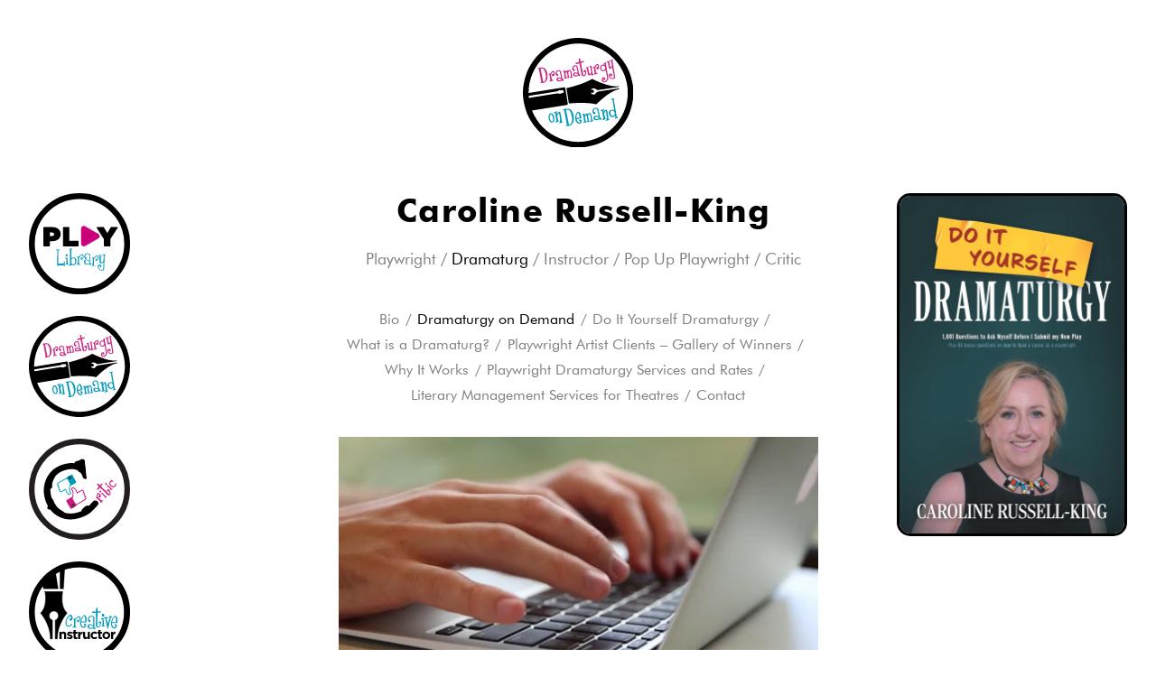

--- FILE ---
content_type: text/html; charset=utf-8
request_url: https://www.carolinerussellking.com/dramaturg/ondemand
body_size: 7688
content:
<!DOCTYPE html>
<html class="no-js" prefix="og: http://ogp.me/ns#">
<head>
	<meta charset="utf-8">
	<meta name="viewport" content="width=device-width, initial-scale=1.0">
	<title>Dramaturgy On Demand | Caroline Russell-King</title>

	<meta property="og:title" content="Dramaturgy On Demand | Caroline Russell-King">
	<meta property="og:type"  content="website">
	<meta property="og:url"   content="https://www.carolinerussellking.com/dramaturg/ondemand">
	<meta property="og:site_name" content="Caroline Russell-King">
	<meta property="og:image" content="https://www.carolinerussellking.com/images/open_graph-2021.jpg">
    <meta property="og:image:alt" content="Caroline Russell-King">
		<link rel="author" href="/humans.txt">

	<style>.clearfix:before,.grid:before,.container:before,.list-right_left li:before,.header-sub_pages:before,.clearfix:after,.grid:after,.container:after,.list-right_left li:after,.header-sub_pages:after{content:" ";display:table}.clearfix:after,.grid:after,.container:after,.list-right_left li:after,.header-sub_pages:after{clear:both}/*! normalize.css v3.0.2 | MIT License | git.io/normalize */html{font-family:sans-serif;-ms-text-size-adjust:100%;-webkit-text-size-adjust:100%}body{margin:0}article,aside,details,figcaption,figure,footer,header,hgroup,main,menu,nav,section,summary{display:block}audio,canvas,progress,video{display:inline-block;vertical-align:baseline}audio:not([controls]){display:none;height:0}[hidden],template{display:none}a{background-color:transparent}a:active,a:hover{outline:0}abbr[title]{border-bottom:1px dotted}b,strong{font-weight:bold}dfn{font-style:italic}h1{font-size:2em;margin:0.67em 0}mark{background:#ff0;color:#000}small{font-size:80%}sub,sup{font-size:75%;line-height:0;position:relative;vertical-align:baseline}sup{top:-0.5em}sub{bottom:-0.25em}img{border:0}svg:not(:root){overflow:hidden}figure{margin:1em 40px}hr{box-sizing:content-box;height:0}pre{overflow:auto}code,kbd,pre,samp{font-family:monospace, monospace;font-size:1em}button,input,optgroup,select,textarea{color:inherit;font:inherit;margin:0}button{overflow:visible}button,select{text-transform:none}button,html input[type="button"],input[type="reset"],input[type="submit"]{-webkit-appearance:button;cursor:pointer}button[disabled],html input[disabled]{cursor:default}button::-moz-focus-inner,input::-moz-focus-inner{border:0;padding:0}input{line-height:normal}input[type="checkbox"],input[type="radio"]{box-sizing:border-box;padding:0}input[type="number"]::-webkit-inner-spin-button,input[type="number"]::-webkit-outer-spin-button{height:auto}input[type="search"]{-webkit-appearance:textfield;box-sizing:content-box}input[type="search"]::-webkit-search-cancel-button,input[type="search"]::-webkit-search-decoration{-webkit-appearance:none}fieldset{border:1px solid #c0c0c0;margin:0 2px;padding:0.35em 0.625em 0.75em}legend{border:0;padding:0}textarea{overflow:auto}optgroup{font-weight:bold}table{border-collapse:collapse;border-spacing:0}td,th{padding:0}*,*:after,*:before{box-sizing:border-box}input,select{margin:0.2em}input[type=radio],input[type=checkbox]{margin-right:0.5em}p{margin:1.3em 0}address{font-style:normal}label{cursor:pointer}td{vertical-align:top}img,object,embed{max-width:100%}img{height:auto}nav ul{list-style:none;padding-left:0}ul ul{margin-top:0.5em}blockquote{margin:0}h1 a,h2 a,h3 a{color:inherit;text-decoration:none}h1 a:hover,h1 a:active,h2 a:hover,h2 a:active,h3 a:hover,h3 a:active{color:inherit;text-decoration:underline}.xm_message{color:#000;padding:0}.hidden{display:none}.text_center{text-align:center}.text_left{text-align:left}.text_right{text-align:right}img.right{float:right;margin-bottom:1em;margin-left:1em}img.left{float:left;margin-right:1em;margin-bottom:1em}.grid{padding:1em 1em 0 1em;margin:0 auto 0 auto;max-width:71.25em}.container{padding:1em 1em 0 1em;margin:0 auto 0 auto;max-width:35.25em}@media only screen and (min-width: 64em){.container--home{max-width:56.75em}}.container-wide{max-width:39.25em}@media only screen and (min-width: 35em){.col{width:100%}.col-2-3{width:66.66667%}.col-1-3{width:33.33333%}.col-1-2{width:50%}.col-1-4{width:25%}.col-3-4{width:75%}.col-1-8{width:12.5%}.col-1-12{width:8.33333%}.col-5-12{width:41.66667%}[class*='col-']{float:left;padding-left:1em}.grid .col:first-child,.grid [class*='col-']:first-child{padding-left:0}}html{font-family:"Helvetica Neue", Helvetica, sans-serif;background:#fff;color:#000}.font_futura_loaded,.font_futura_loaded input{font-family:"BT Futura W01", "Helvetica Neue", Helvetica, sans-serif}input,textarea{font-size:1em}ul li,ol li{margin-bottom:0.75em}.list-right_left{padding-left:0;list-style:none}.list-right_left li{padding:0.3em 0.4em;margin-bottom:0;transition:background 0.2s ease-in-out;border-bottom:1px solid #ccc}@media only screen and (min-width: 48em){.list-right_left li{border:none}}.list-right_left li:hover{background:#7dc;transition:background 0.2s ease-in-out}.list-right_left.list-left_right-lines li{border-bottom:1px solid #333}.list-right_left.list-left_right-lines li:first-of-type{border-top:1px solid #333}.container-dramaturg ul li ul li{list-style-type:none}.bordered_img{border:3px solid #000;border-radius:15px}.figcaption{text-align:center;color:rgba(0,0,0,0.5)}a{color:#40b073;transition:color 0.3s ease-in-out}a:hover{color:#338d5c;transition:color 0.3s ease-in-out}a img{border:none}.links-grey a{color:rgba(0,0,0,0.5)}.links-grey a:hover{color:#000}button,.button{background:#fff;padding:0.75em 1.5em;border:3px solid #40b073;font-size:0.9em;color:#40b073;font-weight:700;transition:all 1s ease;cursor:pointer}button:hover,.button:hover{color:#338d5c;border-color:#338d5c}a.button{text-decoration:none}.form-wrap{margin-bottom:2em}@media only screen and (min-width: 48em){.form-wrap{margin-bottom:0}}.form-field{margin-bottom:0.7em}.form-field label{display:block}.form-field-textarea textarea{width:100%}.form-field-email{display:none}.header-wrap{display:block}@media only screen and (min-width: 48em){.header-wrap{display:flex;flex-wrap:wrap;justify-content:center}}.header-text{padding:1em 0 0 0;text-align:center}@media only screen and (min-width: 35em){.header-text{width:auto;padding-top:1.5em;padding-left:0.8em}}@media only screen and (min-width: 48em){.header-text{padding-top:3em}}.header-name{font-size:1em;font-weight:700;letter-spacing:0.9px}@media only screen and (min-width: 24em){.header-name{font-size:1.3em}}@media only screen and (min-width: 35em){.header-name{font-size:1.5em;letter-spacing:1.2px}}@media only screen and (min-width: 48em){.header-name{font-size:2.25em;letter-spacing:1.2px}}.header-name a{color:#000;text-decoration:none}.header-disciplines{display:block;font-size:0.9em;padding-top:2em}@media only screen and (min-width: 20em){.header-disciplines{padding-top:0}}@media only screen and (min-width: 35em){.header-disciplines{padding-top:0}}@media only screen and (min-width: 48em){.header-disciplines{font-size:1.1em}}.header-disciplines,.header-sub_pages{margin-top:0.95em;text-align:center;color:rgba(0,0,0,0.5);line-height:1.75;padding-bottom:1em}.header-disciplines a,.header-sub_pages a{text-decoration:none}.header-sub_pages{width:100%;font-size:0.8em}@media only screen and (min-width: 48em){.header-sub_pages{margin-top:1.25em;font-size:1em}}.header-sub_pages a{display:inline-block;white-space:nowrap}.header-sub_pages a:after{content:"/";padding:0 0.4em;color:rgba(0,0,0,0.5)}.header-sub_pages a:last-of-type:after{display:none}.s_playwright .header-disciplines-playwright,.s_dramaturg .header-disciplines-dramaturg,.s_instructor .header-disciplines-instructor,.s_pop .header-disciplines-pop,.p_playwright_index .header-sub_page-playwright_index,.p_playwright_plays .header-sub_page-playwright_plays,.p_playwright_commissions .header-sub_page-playwright_commissions,.p_playwright_freebies .header-sub_page-playwright_freebies,.p_playwright_gallery .header-sub_page-playwright_gallery,.p_playwright_faq .header-sub_page-playwright_faq,.p_playwright_contact .header-sub_page-playwright_contact,.p_dramaturg_index .header-sub_page-dramaturg_index,.p_dramaturg_dyidramaturgy .header-sub_page-dramaturg_dyidramaturgy,.p_dramaturg_ondemand .header-sub_page-dramaturg_ondemand,.p_dramaturg_whatis .header-sub_page-dramaturg_whatis,.p_dramaturg_clients .header-sub_page-dramaturg_clients,.p_dramaturg_whyitworks .header-sub_page-dramaturg_whyitworks,.p_dramaturg_rates .header-sub_page-dramaturg_rates,.p_dramaturg_management .header-sub_page-dramaturg_management,.p_dramaturg_contact .header-sub_page-dramaturg_contact,.p_instructor_index .header-sub_page-instructor_index,.p_instructor_feedback .header-sub_page-instructor_feedback,.p_instructor_classes .header-sub_page-instructor_classes,.p_instructor_rates .header-sub_page-instructor_rates,.p_instructor_freebies .header-sub_page-instructor_freebies,.p_instructor_contact .header-sub_page-instructor_contact,.p_pop_index .header-sub_page-pop_index{color:#000}.footer{width:100%;margin:1em auto}.footer-copyright{font-size:0.8em;color:#777;text-align:center}.header-logo{display:block;width:4.55em;height:4.55em;margin:0 auto}@media only screen and (min-width: 35em){.header-logo{width:6.55em;height:6.55em}}@media only screen and (min-width: 48em){.header-logo{float:none;width:7.6em;height:7.6em;margin:1.6em 0 0 0}}.header-logo-outline{position:absolute;width:4.6em;height:4.6em;border-radius:50%;background-color:#fff}@media only screen and (min-width: 35em){.header-logo-outline{height:6.1em;width:6.1em}}@media only screen and (min-width: 48em){.header-logo-outline{height:7.6em;width:7.6em}}.header-logo-rotate{position:relative;width:3.9em;height:3.9em;margin:0.4em auto;border-radius:50%;border:4px solid #e4862a}@media only screen and (min-width: 35em){.header-logo-rotate{height:5.4em;width:5.4em;border-width:5px}}@media only screen and (min-width: 48em){.header-logo-rotate{width:6.9em;height:6.9em;border-width:6px;border-right-color:rgba(228,134,42,0.8);-webkit-animation:logo_spin 20s infinite linear alternate;animation:logo_spin 20s infinite linear alternate}}.header-logo-c{position:absolute;top:1.3em;left:1.25em;width:2em;height:2em}@media only screen and (min-width: 35em){.header-logo-c{top:1.75em;left:1.6em;width:2.75em;height:2.75em}}@media only screen and (min-width: 48em){.header-logo-c{top:2em;left:2.25em;width:auto;height:auto}}@-webkit-keyframes logo_spin{0%{transform:rotate(0deg);border-color:#e4862a;border-right-color:rgba(228,134,42,0.8)}25%{border-color:#e161ae;border-right-color:rgba(225,97,174,0.8)}50%{border-color:#c20000;border-right-color:rgba(194,0,0,0.8)}85%{border-color:#68bc29;border-right-color:rgba(104,188,41,0.8)}100%{transform:rotate(360deg);border-color:#00919c;border-right-color:rgba(0,145,156,0.8)}}@keyframes logo_spin{0%{transform:rotate(0deg);border-color:#e4862a;border-right-color:rgba(228,134,42,0.8)}25%{border-color:#e161ae;border-right-color:rgba(225,97,174,0.8)}50%{border-color:#c20000;border-right-color:rgba(194,0,0,0.8)}85%{border-color:#68bc29;border-right-color:rgba(104,188,41,0.8)}100%{transform:rotate(360deg);border-color:#00919c;border-right-color:rgba(0,145,156,0.8)}}.discipline_nav-wrap-home{width:9.5em;margin:0 auto}@media only screen and (min-width: 20em){.discipline_nav-wrap-home{display:flex;flex-flow:row wrap;justify-content:center;width:19.35em}}@media only screen and (min-width: 35em){.discipline_nav-wrap-home{width:33.75em}}@media only screen and (min-width: 64em){.discipline_nav-wrap-home{margin-top:5.5em;float:left}}.discipline_nav-text{display:block;float:left;margin:0 0 1.5em 0;transition:all 0.5s linear;color:rgba(0,0,0,0.5)}@media only screen and (min-width: 20em){.discipline_nav-text{margin:0 0.25em 1.5em 0.25em}}@media only screen and (min-width: 48em){.discipline_nav-text{margin:0 0.5em 1.5em 0.5em}.discipline_nav-text:nth-of-type(3),.discipline_nav-text:nth-of-type(5){margin-right:0}.discipline_nav-text:nth-of-type(4){margin-left:1.5em}}.discipline_nav-text:hover{transform:scale(1.1);transition:all 0.5s linear;color:#000}.discipline_nav-text h4{position:absolute;top:1.9em;width:100%;text-align:center}.discipline_nav-transform{position:relative;width:9em;height:9em;border:4px solid #000;border-radius:50%;background-color:#fff}.discipline_nav-border{position:relative;width:8.5em;height:8.5em;border:6px solid #fff;border-radius:50%}.discipline_nav-dramaturg{width:9em;height:9em}.discipline_nav-pop{width:9.25em;height:9.25em}.discipline_nav-critic{width:9em;height:9em}.discipline_nav-critic-content{display:flex;justify-content:center;align-items:center;width:9em;height:9em;border:8px solid #000;border-radius:50%;padding:0.5rem}.discipline_nav-wrap-sidebar{display:none}@media only screen and (min-width: 70em){.discipline_nav-wrap-sidebar{display:block;position:absolute;top:13.4em;left:2em;width:10em}.discipline_nav-wrap-sidebar .discipline_nav-transform{width:7em;height:7em}.discipline_nav-wrap-sidebar .discipline_nav-transform h4{top:1.4em;font-size:0.8em;font-weight:100}.discipline_nav-wrap-sidebar .discipline_nav-text{margin:0 1.5em 1.5em 0}.discipline_nav-wrap-sidebar .discipline_nav-border{width:6.5em;height:6.5em}.discipline_nav-wrap-sidebar .discipline_nav-dramaturg{width:7em;height:7em}.discipline_nav-wrap-sidebar .discipline_nav-critic{width:7em;height:7em}.discipline_nav-wrap-sidebar .discipline_nav-critic .discipline_nav-critic-content{width:7em;height:7em;border:6px solid #000}.discipline_nav-wrap-sidebar .discipline_nav-pop{width:8em;height:8em}}.discipline_nav-border_animation:hover .discipline_nav-border{-webkit-animation:border_animation-orange 0.25s linear 1 forwards;animation:border_animation-orange 0.25s linear 1 forwards}.discipline_nav-border_animation-pink:hover .discipline_nav-border{-webkit-animation-name:border_animation-pink;animation-name:border_animation-pink}.discipline_nav-border_animation-green:hover .discipline_nav-border{-webkit-animation-name:border_animation-green;animation-name:border_animation-green}@-webkit-keyframes border_animation-orange{to{border-color:#e4862a}}@keyframes border_animation-orange{to{border-color:#e4862a}}@-webkit-keyframes border_animation-pink{to{border-color:#e161ae}}@keyframes border_animation-pink{to{border-color:#e161ae}}@-webkit-keyframes border_animation-green{to{border-color:#68bc29}}@keyframes border_animation-green{to{border-color:#68bc29}}.touch .discipline_nav-border_animation-orange .discipline_nav-border,.s_playwright .discipline_nav-text-playwright .discipline_nav-border{border-color:#e4862a}.touch .discipline_nav-border_animation-pink .discipline_nav-border{border-color:#e161ae}.touch .discipline_nav-border_animation-green .discipline_nav-border,.s_instructor .discipline_nav-text-instructor .discipline_nav-border{border-color:#68bc29}.right_img{margin:2em auto 0;text-align:center}@media only screen and (min-width: 72em){.right_img{position:absolute;top:13.4em;right:2em;margin:0}}.right_img-small_hide .right_img{display:none}@media only screen and (min-width: 72em){.right_img-small_hide .right_img{display:block}}.right_img img{max-width:13em;height:auto}@media only screen and (min-width: 35em){.right_img img{max-width:255px}}@media only screen and (min-width: 72em){.right_img .right_img-credit{text-align:right}}.client_quote{margin:2em 0}.client_quote footer{margin-top:0.6em}.list_logos-wrap{display:flex;flex-flow:row wrap;justify-content:space-between;align-items:center;padding:0;text-align:center;list-style:none;line-height:2}.list_logos-wrap li{flex-grow:1}.list_logos-wrap.list_logos-commissions li{padding:1em}.play_list-wrap{display:flex;flex-flow:row wrap;justify-content:space-around;padding:0;list-style:none;line-height:2}.play_list-wrap li{flex:1 1 170px;margin:0.25em 0}.play-production_director{float:left}.play-production_theatre_location{float:right;text-align:right}.xm_message{margin:0.4em 0;padding-left:0;list-style:none;font-weight:bold}.xm_message ul{padding:0.3em 0 0.2em 1.5em;list-style:none}.xm_message .error,.xm_message .warning,.xm_message .notice,.xm_message .debug{margin:0.3em 0;padding:0.4em 0.7em;border:1px solid #a8a8ff;border-radius:0.5em;background-color:#dbdbff}.xm_message .warning{border-color:#ffbc54;background-color:#ffdaa0}.xm_message .error{border-color:#fd7272;background-color:#fea4a4}.xm_message .debug{padding-left:6em;border-color:#70fc5a;background:#c7febe;background-position:1px -1px}.xm_message .hide{display:none}.p_index-headshot_img{text-align:center}@media only screen and (min-width: 64em){.p_index-headshot_img{float:right;margin-top:3em}}.contact-details-wrap{display:flex}.contact-img-wrap{margin-right:1rem}.contact-details h1{margin-top:0}.contact-details h3{margin-bottom:0.25rem}.list-gallery{list-style:none;padding:0}.list_gallery-item{margin-bottom:1.5rem;padding-bottom:1.5rem;border-bottom:1px solid #444}.list_gallery-img-wrap{width:200px;margin:0 auto}.list_gallery-content{padding-left:1rem}.list_gallery-quote{font-size:0.95rem;margin:1rem auto;padding:0 1.25rem;font-style:italic}.artist_client_list{max-width:40em}.artist_client_list-play{float:left;font-style:italic}.artist_client_list-playwright{float:right;text-align:right}.instructor_class-wrap{margin-bottom:3em}.instructor_class-new_flag{display:inline;color:#ee9200;text-transform:uppercase}.instructor_class-description{margin:0 0 0 1.5em}.postcard-box{position:relative;width:100%;height:20rem;margin:2em auto 4rem;background-image:repeating-linear-gradient(135deg, #F29B91 0px, #F09290 30px, transparent 30px, transparent 50px, #83B3DB 50px, #84ADCB 80px, transparent 80px, transparent 100px);padding:12px;z-index:1}@media only screen and (min-width: 35em){.postcard-box{height:22rem}}.postcard-box-inner{display:flex;justify-content:center;align-items:center;background:#fff;width:100%;height:100%;padding:1.5rem}.postcard-heading{margin-top:0;margin-bottom:3em;text-align:center}.postmark{position:absolute;top:2rem;right:2.25rem;z-index:2}.postcard-content{position:relative;z-index:4}.critic-images-wrap{display:flex;flex-wrap:wrap;justify-content:center}.critic-img{width:48%;margin:0;text-align:center}.critic-img:first-of-type{width:98%;margin-bottom:1rem}.critic-img:nth-of-type(2){margin-right:1rem}.payment-logo_paypal{margin:2em 0 0 0;font-size:0.8em;line-height:1.5}.payment-logo_paypal img{display:block;margin-top:0.3em}.gallery-page{max-width:45.25em}.gallery-wrap{display:flex;flex-wrap:wrap;justify-content:space-between;align-items:center;margin:0;padding:0;list-style:none}.gallery-wrap li{flex-grow:1;margin:0.5em;text-align:center}@media only screen and (min-width: 35em){.gallery-wrap li img{width:auto;max-height:8em}}.gallery-single_photo_wrap{position:relative;margin:0 auto;text-align:center}.gallery-photo_desc{margin:0.5em auto 0;font-size:0.9em;text-align:center}@media only screen and (min-width: 35em){.gallery-photo_desc{width:80%}}.gallery-arrow_wrap{display:block;position:absolute;z-index:1003;top:0;width:40%;height:100%}.gallery-arrow_wrap .gallery-arrow{display:none;position:absolute;top:50%;top:calc(50% - 2.5em);width:5em;height:5em;z-index:1004;background-repeat:no-repeat;background-size:contain}.gallery-arrow_wrap.gallery-arrow_wrap-left{left:0}.gallery-arrow_wrap.gallery-arrow_wrap-left .gallery-arrow{left:1em;margin-right:3em;color:#fff;background-image:url([data-uri])}.gallery-arrow_wrap.gallery-arrow_wrap-right{right:0;text-align:right}.gallery-arrow_wrap.gallery-arrow_wrap-right .gallery-arrow{right:1em;margin-left:3em;background-image:url([data-uri]);background-position:right center}@media only screen and (min-width: 64em){.gallery-arrow_wrap:hover .gallery-arrow{display:block}}.gallery_nav{margin:2em 0;text-align:center}

/*# sourceMappingURL=public.css.map */
</style>
	<link href="//fast.fonts.net/cssapi/54df14c8-4f96-4798-85ce-be82d091046a.css" rel="stylesheet">

	<script>
		var in_debug = 0;
		var public_css_file_link = "<link href=\"https:\/\/www.carolinerussellking.com\/css\/public.1746159764.css\" rel=\"stylesheet\">";
	</script>

	<link rel="apple-touch-icon" sizes="180x180" href="/apple-touch-icon.png">
    <link rel="icon" type="image/png" sizes="32x32" href="/favicon-32x32.png">
    <link rel="icon" type="image/png" sizes="16x16" href="/favicon-16x16.png">
    <link rel="manifest" href="/site.webmanifest">
    <link rel="mask-icon" href="/safari-pinned-tab.svg" color="#63af55">
    <meta name="msapplication-TileColor" content="#ffffff">
    <meta name="theme-color" content="#ffffff">

	<script id="mcjs">!function(c,h,i,m,p){m=c.createElement(h),p=c.getElementsByTagName(h)[0],m.async=1,m.src=i,p.parentNode.insertBefore(m,p)}(document,"script","https://chimpstatic.com/mcjs-connected/js/users/6a7d14cd78f8d94c3e55938d8/9c6ca4342fe04974f7efcdcd7.js");</script>
</head>
<body class="s_dramaturg right_img-small_hide p_dramaturg_ondemand">
<header class="container links-grey">
	<div class="header-wrap">
                    <a href="/" class="header-logo">
                                    <img src="/images/dod.svg" alt="Caroline Russell-King – Dramaturg on Demand">                            </a>
        
        <nav class="header-text">
			<div class="header-name"><a href="/">Caroline Russell-King</a></div>
			<div class="header-disciplines">
				<a href="/playwright" class="header-disciplines-playwright">Playwright</a> /
				<a href="/dramaturg" class="header-disciplines-dramaturg">Dramaturg</a> /
				<a href="/instructor" class="header-disciplines-instructor">Instructor</a> /
				<a href="/pop" class="header-disciplines-pop">Pop Up Playwright</a> /
                <a href="/critic" class="header-disciplines-critic">Critic</a>
			</div>
		</nav>
	</div>

	<div class="header-sub_pages"><a href="https://www.carolinerussellking.com/dramaturg" class="header-sub_page-dramaturg_index">Bio</a><a href="https://www.carolinerussellking.com/dramaturg/ondemand" class="header-sub_page-dramaturg_ondemand">Dramaturgy on Demand</a><a href="https://www.carolinerussellking.com/dramaturg/dyidramaturgy" class="header-sub_page-dramaturg_dyidramaturgy">Do It Yourself Dramaturgy</a><a href="https://www.carolinerussellking.com/dramaturg/whatis" class="header-sub_page-dramaturg_whatis">What is a Dramaturg?</a><a href="https://www.carolinerussellking.com/dramaturg/clients" class="header-sub_page-dramaturg_clients">Playwright Artist Clients – Gallery of Winners</a><a href="https://www.carolinerussellking.com/dramaturg/whyitworks" class="header-sub_page-dramaturg_whyitworks">Why It Works</a><a href="https://www.carolinerussellking.com/dramaturg/rates" class="header-sub_page-dramaturg_rates">Playwright Dramaturgy Services and Rates</a><a href="https://www.carolinerussellking.com/dramaturg/management" class="header-sub_page-dramaturg_management">Literary Management Services for Theatres</a><a href="https://www.carolinerussellking.com/dramaturg/contact" class="header-sub_page-dramaturg_contact">Contact</a></div></header>

	<div class="discipline_nav-wrap-sidebar js_discipline_nav_sidebar">
		<a href="/playwright/plays" class="discipline_nav-text discipline_nav-border_animation discipline_nav-critic">
    <img src="/images/play-library.svg" alt="Play Library">
</a>

<a href="/dramaturg" class="discipline_nav-text discipline_nav-border_animation discipline_nav-dramaturg">
    <img src="/images/dod.svg" alt="Dramaturg on Demand">
</a>

<a href="/critic" class="discipline_nav-text discipline_nav-border_animation discipline_nav-critic">
    <img src="/images/critic.svg" alt="Critic">
</a>

<a href="/instructor" class="discipline_nav-text discipline_nav-border_animation discipline_nav-critic">
    <img src="/images/creative-instructor.svg" alt="Creative Instructor">
</a>

<a href="/pop" class="discipline_nav-text discipline_nav-border_animation discipline_nav-pop">
    <img src="/images/pop.svg" alt="Pop Up Playwright">
</a>

<a href="/playwright/commissions" class="discipline_nav-text discipline_nav-border_animation discipline_nav-dramaturg">
    <img src="/images/ghost-writer.png" alt="Ghostwriter">
</a>
	</div>

	<figure class="right_img">
		<a href="https://www.carolinerussellking.com/dramaturg/dyidramaturgy"><img src="/images/dyi-dramaturgy-cover.jpg" width="500" height="750" class="bordered_img" alt="Do It Yourself Dramaturgy"></a>			</figure>

<div class="main_content">
	<div class="container">
    <div style="padding:56.25% 0 0 0;position:relative;">
        <iframe src="https://player.vimeo.com/video/425023468?title=0&byline=0&portrait=0"
                style="position:absolute;top:0;left:0;width:100%;height:100%;"
                frameborder="0" allow="autoplay; fullscreen"
                allowfullscreen></iframe>
    </div>
    <script src="https://player.vimeo.com/api/player.js"></script>

	<h1>Dramaturgy On Demand</h1>
<p>I have worked in new play development for decades with playwrights in Canada and the USA working with over a hundred artist clients.</p>
<p>As a professional playwright I have been dramaturged by some of the best and the brightest in the industry. I know what works.</p>
<p>I can help you get from concept or idea to a pre-production draft.</p>
<p>I understand that each artist has individual needs. I understand the difference between being an explorer in a strange, new land vs being a colonizer.</p>
<p>I am not a co-writer, a critic, or an editor. I understand the craft of dramturgy and the role of the dramaturg.</p>
<p>I believe the world needs more theatre.</p>
<p>I want you to succeed.</p>
<h3>Playwright Benefits</h3>
<ul>
<li>Have a play stuck inside your head that needs to get onto paper?</li>
<li>Got a first draft and not sure what&rsquo;s next?</li>
<li>Getting ready to send your script out and would like some feedback first?</li>
<li>Independent dramaturgy is free from:
<ul>
<li><em>Agendas:</em> you don&rsquo;t have to qualify, meet mandates or play politics.</li>
<li><em>Deadlines:</em> dramaturgy services when you need them.</li>
<li><em>Time constraints:</em> get the development your play requires when you need it.</li>
<li><em>Casting requirements:</em> you have the option to hire your own actors or work with professional actors I cast.</li>
<li><em>Traditional development:</em> you don&rsquo;t need a first draft &ndash; develop your play from the idea you wrote on a Starbucks napkin!</li>
</ul>
</li>
</ul>
<h3>Services</h3>
<ul>
<li>One-on-one Meetings
<ul>
<li>Over Zoom or in person</li>
<li>Feedback on first ideas, first drafts or final drafts</li>
</ul>
</li>
<li>New Play Development Workshops
<ul>
<li>Half or full day sessions</li>
<li>Closed door, round table, in-depth discovery sessions with actors</li>
</ul>
</li>
<li>Play Readings
<ul>
<li>Workshop where actors read the play in a closed reading, or in front of an audience</li>
</ul>
</li>
</ul></div>
</div><div id="xm_ajax_errors"></div>
<footer class="footer js_footer">
	<div class="footer-copyright">©2026 Caroline Russell-King All Rights Reserved</div>
</footer>
<!-- Google tag (gtag.js) -->
<script async src="https://www.googletagmanager.com/gtag/js?id=G-TJK37C75KG"></script>
<script>
    window.dataLayer = window.dataLayer || [];
    function gtag(){dataLayer.push(arguments);}
    gtag('js', new Date());

    gtag('config', 'G-TJK37C75KG');
</script>

<script src="https://www.carolinerussellking.com/js/public.min.1721398227.js"></script>

</body>
</html>

--- FILE ---
content_type: text/html; charset=UTF-8
request_url: https://player.vimeo.com/video/425023468?title=0&byline=0&portrait=0
body_size: 6285
content:
<!DOCTYPE html>
<html lang="en">
<head>
  <meta charset="utf-8">
  <meta name="viewport" content="width=device-width,initial-scale=1,user-scalable=yes">
  
  <link rel="canonical" href="https://player.vimeo.com/video/425023468">
  <meta name="googlebot" content="noindex,indexifembedded">
  
  
  <title>Dramaturgy on Demand on Vimeo</title>
  <style>
      body, html, .player, .fallback {
          overflow: hidden;
          width: 100%;
          height: 100%;
          margin: 0;
          padding: 0;
      }
      .fallback {
          
              background-color: transparent;
          
      }
      .player.loading { opacity: 0; }
      .fallback iframe {
          position: fixed;
          left: 0;
          top: 0;
          width: 100%;
          height: 100%;
      }
  </style>
  <link rel="modulepreload" href="https://f.vimeocdn.com/p/4.46.25/js/player.module.js" crossorigin="anonymous">
  <link rel="modulepreload" href="https://f.vimeocdn.com/p/4.46.25/js/vendor.module.js" crossorigin="anonymous">
  <link rel="preload" href="https://f.vimeocdn.com/p/4.46.25/css/player.css" as="style">
</head>

<body>


<div class="vp-placeholder">
    <style>
        .vp-placeholder,
        .vp-placeholder-thumb,
        .vp-placeholder-thumb::before,
        .vp-placeholder-thumb::after {
            position: absolute;
            top: 0;
            bottom: 0;
            left: 0;
            right: 0;
        }
        .vp-placeholder {
            visibility: hidden;
            width: 100%;
            max-height: 100%;
            height: calc(1080 / 1920 * 100vw);
            max-width: calc(1920 / 1080 * 100vh);
            margin: auto;
        }
        .vp-placeholder-carousel {
            display: none;
            background-color: #000;
            position: absolute;
            left: 0;
            right: 0;
            bottom: -60px;
            height: 60px;
        }
    </style>

    

    
        <style>
            .vp-placeholder-thumb {
                overflow: hidden;
                width: 100%;
                max-height: 100%;
                margin: auto;
            }
            .vp-placeholder-thumb::before,
            .vp-placeholder-thumb::after {
                content: "";
                display: block;
                filter: blur(7px);
                margin: 0;
                background: url(https://i.vimeocdn.com/video/902291247-4d7ac9b2dcd4e484ca096f700cc926ee68cd2b907bb6abaf1733e7c4e407d6d2-d?mw=80&q=85) 50% 50% / contain no-repeat;
            }
            .vp-placeholder-thumb::before {
                 
                margin: -30px;
            }
        </style>
    

    <div class="vp-placeholder-thumb"></div>
    <div class="vp-placeholder-carousel"></div>
    <script>function placeholderInit(t,h,d,s,n,o){var i=t.querySelector(".vp-placeholder"),v=t.querySelector(".vp-placeholder-thumb");if(h){var p=function(){try{return window.self!==window.top}catch(a){return!0}}(),w=200,y=415,r=60;if(!p&&window.innerWidth>=w&&window.innerWidth<y){i.style.bottom=r+"px",i.style.maxHeight="calc(100vh - "+r+"px)",i.style.maxWidth="calc("+n+" / "+o+" * (100vh - "+r+"px))";var f=t.querySelector(".vp-placeholder-carousel");f.style.display="block"}}if(d){var e=new Image;e.onload=function(){var a=n/o,c=e.width/e.height;if(c<=.95*a||c>=1.05*a){var l=i.getBoundingClientRect(),g=l.right-l.left,b=l.bottom-l.top,m=window.innerWidth/g*100,x=window.innerHeight/b*100;v.style.height="calc("+e.height+" / "+e.width+" * "+m+"vw)",v.style.maxWidth="calc("+e.width+" / "+e.height+" * "+x+"vh)"}i.style.visibility="visible"},e.src=s}else i.style.visibility="visible"}
</script>
    <script>placeholderInit(document,  false ,  true , "https://i.vimeocdn.com/video/902291247-4d7ac9b2dcd4e484ca096f700cc926ee68cd2b907bb6abaf1733e7c4e407d6d2-d?mw=80\u0026q=85",  1920 ,  1080 );</script>
</div>

<div id="player" class="player"></div>
<script>window.playerConfig = {"cdn_url":"https://f.vimeocdn.com","vimeo_api_url":"api.vimeo.com","request":{"files":{"dash":{"cdns":{"akfire_interconnect_quic":{"avc_url":"https://vod-adaptive-ak.vimeocdn.com/exp=1768667873~acl=%2Fc3b9e490-680e-4cf5-81df-4967f1da480f%2Fpsid%3D5187dd053637aa574ddf932c5623d274ef3fde120d8f0853534ec575b7181b17%2F%2A~hmac=f6f3c31f48c8a57e85e3e198b519c510072cb3ea9b58c242d47466cfcec47f2e/c3b9e490-680e-4cf5-81df-4967f1da480f/psid=5187dd053637aa574ddf932c5623d274ef3fde120d8f0853534ec575b7181b17/v2/playlist/av/primary/playlist.json?omit=av1-hevc\u0026pathsig=8c953e4f~w0XES3jM8tdqI8OL6LKcDogW19Q6JQWbaFuPr9QJ82k\u0026r=dXM%3D\u0026rh=1wmuLX","origin":"gcs","url":"https://vod-adaptive-ak.vimeocdn.com/exp=1768667873~acl=%2Fc3b9e490-680e-4cf5-81df-4967f1da480f%2Fpsid%3D5187dd053637aa574ddf932c5623d274ef3fde120d8f0853534ec575b7181b17%2F%2A~hmac=f6f3c31f48c8a57e85e3e198b519c510072cb3ea9b58c242d47466cfcec47f2e/c3b9e490-680e-4cf5-81df-4967f1da480f/psid=5187dd053637aa574ddf932c5623d274ef3fde120d8f0853534ec575b7181b17/v2/playlist/av/primary/playlist.json?pathsig=8c953e4f~w0XES3jM8tdqI8OL6LKcDogW19Q6JQWbaFuPr9QJ82k\u0026r=dXM%3D\u0026rh=1wmuLX"},"fastly_skyfire":{"avc_url":"https://skyfire.vimeocdn.com/1768667873-0xf993ff2a769514f72e9ae0739fc7c73cf130c490/c3b9e490-680e-4cf5-81df-4967f1da480f/psid=5187dd053637aa574ddf932c5623d274ef3fde120d8f0853534ec575b7181b17/v2/playlist/av/primary/playlist.json?omit=av1-hevc\u0026pathsig=8c953e4f~w0XES3jM8tdqI8OL6LKcDogW19Q6JQWbaFuPr9QJ82k\u0026r=dXM%3D\u0026rh=1wmuLX","origin":"gcs","url":"https://skyfire.vimeocdn.com/1768667873-0xf993ff2a769514f72e9ae0739fc7c73cf130c490/c3b9e490-680e-4cf5-81df-4967f1da480f/psid=5187dd053637aa574ddf932c5623d274ef3fde120d8f0853534ec575b7181b17/v2/playlist/av/primary/playlist.json?pathsig=8c953e4f~w0XES3jM8tdqI8OL6LKcDogW19Q6JQWbaFuPr9QJ82k\u0026r=dXM%3D\u0026rh=1wmuLX"}},"default_cdn":"akfire_interconnect_quic","separate_av":true,"streams":[{"profile":"165","id":"71e056a1-58ac-49da-a742-bff247d5847e","fps":30,"quality":"540p"},{"profile":"139","id":"748fd547-3d92-4f70-8a96-89882376856a","fps":30,"quality":"240p"},{"profile":"164","id":"8db22ef3-b2ee-461e-9636-e927dd019e5c","fps":30,"quality":"360p"},{"profile":"175","id":"5328f003-d23b-41ce-8c07-1a4f90194dbc","fps":30,"quality":"1080p"},{"profile":"174","id":"5ede66cd-5b4a-4c7e-afe5-545921f7fb0a","fps":30,"quality":"720p"}],"streams_avc":[{"profile":"174","id":"5ede66cd-5b4a-4c7e-afe5-545921f7fb0a","fps":30,"quality":"720p"},{"profile":"165","id":"71e056a1-58ac-49da-a742-bff247d5847e","fps":30,"quality":"540p"},{"profile":"139","id":"748fd547-3d92-4f70-8a96-89882376856a","fps":30,"quality":"240p"},{"profile":"164","id":"8db22ef3-b2ee-461e-9636-e927dd019e5c","fps":30,"quality":"360p"},{"profile":"175","id":"5328f003-d23b-41ce-8c07-1a4f90194dbc","fps":30,"quality":"1080p"}]},"hls":{"cdns":{"akfire_interconnect_quic":{"avc_url":"https://vod-adaptive-ak.vimeocdn.com/exp=1768667873~acl=%2Fc3b9e490-680e-4cf5-81df-4967f1da480f%2Fpsid%3D5187dd053637aa574ddf932c5623d274ef3fde120d8f0853534ec575b7181b17%2F%2A~hmac=f6f3c31f48c8a57e85e3e198b519c510072cb3ea9b58c242d47466cfcec47f2e/c3b9e490-680e-4cf5-81df-4967f1da480f/psid=5187dd053637aa574ddf932c5623d274ef3fde120d8f0853534ec575b7181b17/v2/playlist/av/primary/playlist.m3u8?omit=av1-hevc-opus\u0026pathsig=8c953e4f~neTmFxlkQ1VyFfwkcSrSMzShcVbD3pRTcdEwWjS4BtU\u0026r=dXM%3D\u0026rh=1wmuLX\u0026sf=fmp4","origin":"gcs","url":"https://vod-adaptive-ak.vimeocdn.com/exp=1768667873~acl=%2Fc3b9e490-680e-4cf5-81df-4967f1da480f%2Fpsid%3D5187dd053637aa574ddf932c5623d274ef3fde120d8f0853534ec575b7181b17%2F%2A~hmac=f6f3c31f48c8a57e85e3e198b519c510072cb3ea9b58c242d47466cfcec47f2e/c3b9e490-680e-4cf5-81df-4967f1da480f/psid=5187dd053637aa574ddf932c5623d274ef3fde120d8f0853534ec575b7181b17/v2/playlist/av/primary/playlist.m3u8?omit=opus\u0026pathsig=8c953e4f~neTmFxlkQ1VyFfwkcSrSMzShcVbD3pRTcdEwWjS4BtU\u0026r=dXM%3D\u0026rh=1wmuLX\u0026sf=fmp4"},"fastly_skyfire":{"avc_url":"https://skyfire.vimeocdn.com/1768667873-0xf993ff2a769514f72e9ae0739fc7c73cf130c490/c3b9e490-680e-4cf5-81df-4967f1da480f/psid=5187dd053637aa574ddf932c5623d274ef3fde120d8f0853534ec575b7181b17/v2/playlist/av/primary/playlist.m3u8?omit=av1-hevc-opus\u0026pathsig=8c953e4f~neTmFxlkQ1VyFfwkcSrSMzShcVbD3pRTcdEwWjS4BtU\u0026r=dXM%3D\u0026rh=1wmuLX\u0026sf=fmp4","origin":"gcs","url":"https://skyfire.vimeocdn.com/1768667873-0xf993ff2a769514f72e9ae0739fc7c73cf130c490/c3b9e490-680e-4cf5-81df-4967f1da480f/psid=5187dd053637aa574ddf932c5623d274ef3fde120d8f0853534ec575b7181b17/v2/playlist/av/primary/playlist.m3u8?omit=opus\u0026pathsig=8c953e4f~neTmFxlkQ1VyFfwkcSrSMzShcVbD3pRTcdEwWjS4BtU\u0026r=dXM%3D\u0026rh=1wmuLX\u0026sf=fmp4"}},"default_cdn":"akfire_interconnect_quic","separate_av":true}},"file_codecs":{"av1":[],"avc":["5ede66cd-5b4a-4c7e-afe5-545921f7fb0a","71e056a1-58ac-49da-a742-bff247d5847e","748fd547-3d92-4f70-8a96-89882376856a","8db22ef3-b2ee-461e-9636-e927dd019e5c","5328f003-d23b-41ce-8c07-1a4f90194dbc"],"hevc":{"dvh1":[],"hdr":[],"sdr":[]}},"lang":"en","referrer":"https://www.carolinerussellking.com/dramaturg/ondemand","cookie_domain":".vimeo.com","signature":"f5649ae7e7f61ba91bae8d4931a0cd57","timestamp":1768664273,"expires":3600,"thumb_preview":{"url":"https://videoapi-sprites.vimeocdn.com/video-sprites/image/5ce5e823-a69a-47c3-b91e-a8999392e462.0.jpeg?ClientID=sulu\u0026Expires=1768667873\u0026Signature=15fc6e15a032b87df6a5cc471c4cc0e653776a87","height":2880,"width":4260,"frame_height":240,"frame_width":426,"columns":10,"frames":120},"currency":"USD","session":"10904533cd57d0dc9ae2fb0af8c92020f998ae211768664273","cookie":{"volume":1,"quality":null,"hd":0,"captions":null,"transcript":null,"captions_styles":{"color":null,"fontSize":null,"fontFamily":null,"fontOpacity":null,"bgOpacity":null,"windowColor":null,"windowOpacity":null,"bgColor":null,"edgeStyle":null},"audio_language":null,"audio_kind":null,"qoe_survey_vote":0},"build":{"backend":"31e9776","js":"4.46.25"},"urls":{"js":"https://f.vimeocdn.com/p/4.46.25/js/player.js","js_base":"https://f.vimeocdn.com/p/4.46.25/js","js_module":"https://f.vimeocdn.com/p/4.46.25/js/player.module.js","js_vendor_module":"https://f.vimeocdn.com/p/4.46.25/js/vendor.module.js","locales_js":{"de-DE":"https://f.vimeocdn.com/p/4.46.25/js/player.de-DE.js","en":"https://f.vimeocdn.com/p/4.46.25/js/player.js","es":"https://f.vimeocdn.com/p/4.46.25/js/player.es.js","fr-FR":"https://f.vimeocdn.com/p/4.46.25/js/player.fr-FR.js","ja-JP":"https://f.vimeocdn.com/p/4.46.25/js/player.ja-JP.js","ko-KR":"https://f.vimeocdn.com/p/4.46.25/js/player.ko-KR.js","pt-BR":"https://f.vimeocdn.com/p/4.46.25/js/player.pt-BR.js","zh-CN":"https://f.vimeocdn.com/p/4.46.25/js/player.zh-CN.js"},"ambisonics_js":"https://f.vimeocdn.com/p/external/ambisonics.min.js","barebone_js":"https://f.vimeocdn.com/p/4.46.25/js/barebone.js","chromeless_js":"https://f.vimeocdn.com/p/4.46.25/js/chromeless.js","three_js":"https://f.vimeocdn.com/p/external/three.rvimeo.min.js","vuid_js":"https://f.vimeocdn.com/js_opt/modules/utils/vuid.min.js","hive_sdk":"https://f.vimeocdn.com/p/external/hive-sdk.js","hive_interceptor":"https://f.vimeocdn.com/p/external/hive-interceptor.js","proxy":"https://player.vimeo.com/static/proxy.html","css":"https://f.vimeocdn.com/p/4.46.25/css/player.css","chromeless_css":"https://f.vimeocdn.com/p/4.46.25/css/chromeless.css","fresnel":"https://arclight.vimeo.com/add/player-stats","player_telemetry_url":"https://arclight.vimeo.com/player-events","telemetry_base":"https://lensflare.vimeo.com"},"flags":{"plays":1,"dnt":0,"autohide_controls":0,"preload_video":"metadata_on_hover","qoe_survey_forced":0,"ai_widget":0,"ecdn_delta_updates":0,"disable_mms":0,"check_clip_skipping_forward":0},"country":"US","client":{"ip":"18.222.141.100"},"ab_tests":{"cross_origin_texttracks":{"group":"variant","track":false,"data":null}},"atid":"3032954145.1768664273","ai_widget_signature":"e19ebed1325863c168b77c7e89432bed1a2b1910d6431771152d69249c7d7376_1768667873","config_refresh_url":"https://player.vimeo.com/video/425023468/config/request?atid=3032954145.1768664273\u0026expires=3600\u0026referrer=https%3A%2F%2Fwww.carolinerussellking.com%2Fdramaturg%2Fondemand\u0026session=10904533cd57d0dc9ae2fb0af8c92020f998ae211768664273\u0026signature=f5649ae7e7f61ba91bae8d4931a0cd57\u0026time=1768664273\u0026v=1"},"player_url":"player.vimeo.com","video":{"id":425023468,"title":"Dramaturgy on Demand","width":1920,"height":1080,"duration":29,"url":"","share_url":"https://vimeo.com/425023468","embed_code":"\u003ciframe title=\"vimeo-player\" src=\"https://player.vimeo.com/video/425023468?h=f50d9e7641\" width=\"640\" height=\"360\" frameborder=\"0\" referrerpolicy=\"strict-origin-when-cross-origin\" allow=\"autoplay; fullscreen; picture-in-picture; clipboard-write; encrypted-media; web-share\"   allowfullscreen\u003e\u003c/iframe\u003e","default_to_hd":0,"privacy":"disable","embed_permission":"public","thumbnail_url":"https://i.vimeocdn.com/video/902291247-4d7ac9b2dcd4e484ca096f700cc926ee68cd2b907bb6abaf1733e7c4e407d6d2-d","owner":{"id":116373882,"name":"XM Media","img":"https://i.vimeocdn.com/portrait/defaults-blue_60x60?region=us","img_2x":"https://i.vimeocdn.com/portrait/defaults-blue_60x60?region=us","url":"https://vimeo.com/xmmedia","account_type":"pro"},"spatial":0,"live_event":null,"version":{"current":null,"available":[{"id":129296734,"file_id":1840603924,"is_current":true}]},"unlisted_hash":null,"rating":{"id":3},"fps":30,"bypass_token":"eyJ0eXAiOiJKV1QiLCJhbGciOiJIUzI1NiJ9.eyJjbGlwX2lkIjo0MjUwMjM0NjgsImV4cCI6MTc2ODY2Nzg4MH0.gyIntoms3alY1pFYCgZHOa_Bj5S41X4tXLUF3qXXoX8","channel_layout":"stereo","ai":0,"locale":""},"user":{"id":0,"team_id":0,"team_origin_user_id":0,"account_type":"none","liked":0,"watch_later":0,"owner":0,"mod":0,"logged_in":0,"private_mode_enabled":0,"vimeo_api_client_token":"eyJhbGciOiJIUzI1NiIsInR5cCI6IkpXVCJ9.eyJzZXNzaW9uX2lkIjoiMTA5MDQ1MzNjZDU3ZDBkYzlhZTJmYjBhZjhjOTIwMjBmOTk4YWUyMTE3Njg2NjQyNzMiLCJleHAiOjE3Njg2Njc4NzMsImFwcF9pZCI6MTE4MzU5LCJzY29wZXMiOiJwdWJsaWMgc3RhdHMifQ.zlJ4-nOeQT-ddnWUp_riE9C9IHyhBL2kiwMdCMHv2M0"},"view":1,"vimeo_url":"vimeo.com","embed":{"audio_track":"","autoplay":0,"autopause":1,"dnt":0,"editor":0,"keyboard":1,"log_plays":1,"loop":0,"muted":0,"on_site":0,"texttrack":"","transparent":1,"outro":"nothing","playsinline":1,"quality":null,"player_id":"","api":null,"app_id":"","color":"cb177d","color_one":"000000","color_two":"cb177d","color_three":"ffffff","color_four":"000000","context":"embed.main","settings":{"auto_pip":1,"badge":0,"byline":0,"collections":0,"color":0,"force_color_one":0,"force_color_two":0,"force_color_three":0,"force_color_four":0,"embed":0,"fullscreen":1,"like":0,"logo":0,"playbar":1,"portrait":0,"pip":1,"share":0,"spatial_compass":0,"spatial_label":0,"speed":0,"title":0,"volume":1,"watch_later":0,"watch_full_video":1,"controls":1,"airplay":1,"audio_tracks":1,"chapters":1,"chromecast":1,"cc":1,"transcript":1,"quality":1,"play_button_position":0,"ask_ai":0,"skipping_forward":1,"debug_payload_collection_policy":"default"},"create_interactive":{"has_create_interactive":false,"viddata_url":""},"min_quality":null,"max_quality":null,"initial_quality":null,"prefer_mms":1}}</script>
<script>const fullscreenSupported="exitFullscreen"in document||"webkitExitFullscreen"in document||"webkitCancelFullScreen"in document||"mozCancelFullScreen"in document||"msExitFullscreen"in document||"webkitEnterFullScreen"in document.createElement("video");var isIE=checkIE(window.navigator.userAgent),incompatibleBrowser=!fullscreenSupported||isIE;window.noModuleLoading=!1,window.dynamicImportSupported=!1,window.cssLayersSupported=typeof CSSLayerBlockRule<"u",window.isInIFrame=function(){try{return window.self!==window.top}catch(e){return!0}}(),!window.isInIFrame&&/twitter/i.test(navigator.userAgent)&&window.playerConfig.video.url&&(window.location=window.playerConfig.video.url),window.playerConfig.request.lang&&document.documentElement.setAttribute("lang",window.playerConfig.request.lang),window.loadScript=function(e){var n=document.getElementsByTagName("script")[0];n&&n.parentNode?n.parentNode.insertBefore(e,n):document.head.appendChild(e)},window.loadVUID=function(){if(!window.playerConfig.request.flags.dnt&&!window.playerConfig.embed.dnt){window._vuid=[["pid",window.playerConfig.request.session]];var e=document.createElement("script");e.async=!0,e.src=window.playerConfig.request.urls.vuid_js,window.loadScript(e)}},window.loadCSS=function(e,n){var i={cssDone:!1,startTime:new Date().getTime(),link:e.createElement("link")};return i.link.rel="stylesheet",i.link.href=n,e.getElementsByTagName("head")[0].appendChild(i.link),i.link.onload=function(){i.cssDone=!0},i},window.loadLegacyJS=function(e,n){if(incompatibleBrowser){var i=e.querySelector(".vp-placeholder");i&&i.parentNode&&i.parentNode.removeChild(i);let a=`/video/${window.playerConfig.video.id}/fallback`;window.playerConfig.request.referrer&&(a+=`?referrer=${window.playerConfig.request.referrer}`),n.innerHTML=`<div class="fallback"><iframe title="unsupported message" src="${a}" frameborder="0"></iframe></div>`}else{n.className="player loading";var t=window.loadCSS(e,window.playerConfig.request.urls.css),r=e.createElement("script"),o=!1;r.src=window.playerConfig.request.urls.js,window.loadScript(r),r["onreadystatechange"in r?"onreadystatechange":"onload"]=function(){!o&&(!this.readyState||this.readyState==="loaded"||this.readyState==="complete")&&(o=!0,playerObject=new VimeoPlayer(n,window.playerConfig,t.cssDone||{link:t.link,startTime:t.startTime}))},window.loadVUID()}};function checkIE(e){e=e&&e.toLowerCase?e.toLowerCase():"";function n(r){return r=r.toLowerCase(),new RegExp(r).test(e);return browserRegEx}var i=n("msie")?parseFloat(e.replace(/^.*msie (\d+).*$/,"$1")):!1,t=n("trident")?parseFloat(e.replace(/^.*trident\/(\d+)\.(\d+).*$/,"$1.$2"))+4:!1;return i||t}
</script>
<script nomodule>
  window.noModuleLoading = true;
  var playerEl = document.getElementById('player');
  window.loadLegacyJS(document, playerEl);
</script>
<script type="module">try{import("").catch(()=>{})}catch(t){}window.dynamicImportSupported=!0;
</script>
<script type="module">if(!window.dynamicImportSupported||!window.cssLayersSupported){if(!window.noModuleLoading){window.noModuleLoading=!0;var playerEl=document.getElementById("player");window.loadLegacyJS(document,playerEl)}var moduleScriptLoader=document.getElementById("js-module-block");moduleScriptLoader&&moduleScriptLoader.parentElement.removeChild(moduleScriptLoader)}
</script>
<script type="module" id="js-module-block">if(!window.noModuleLoading&&window.dynamicImportSupported&&window.cssLayersSupported){const n=document.getElementById("player"),e=window.loadCSS(document,window.playerConfig.request.urls.css);import(window.playerConfig.request.urls.js_module).then(function(o){new o.VimeoPlayer(n,window.playerConfig,e.cssDone||{link:e.link,startTime:e.startTime}),window.loadVUID()}).catch(function(o){throw/TypeError:[A-z ]+import[A-z ]+module/gi.test(o)&&window.loadLegacyJS(document,n),o})}
</script>

<script type="application/ld+json">{"embedUrl":"https://player.vimeo.com/video/425023468?h=f50d9e7641","thumbnailUrl":"https://i.vimeocdn.com/video/902291247-4d7ac9b2dcd4e484ca096f700cc926ee68cd2b907bb6abaf1733e7c4e407d6d2-d?f=webp","name":"Dramaturgy on Demand","description":"This is \"Dramaturgy on Demand\" by \"XM Media\" on Vimeo, the home for high quality videos and the people who love them.","duration":"PT29S","uploadDate":"2020-06-02T01:14:32-04:00","@context":"https://schema.org/","@type":"VideoObject"}</script>

</body>
</html>


--- FILE ---
content_type: text/css; charset=utf-8
request_url: https://fast.fonts.net/cssapi/54df14c8-4f96-4798-85ce-be82d091046a.css
body_size: 1042
content:
@import url(/t/1.css?apiType=css&projectid=54df14c8-4f96-4798-85ce-be82d091046a);
@font-face{
font-family:"BT Futura W01_i4";
src:url("/dv2/2/2e6cfa9e-fbb1-41ae-865f-1a1b7e472cdc.eot?[base64]&projectId=54df14c8-4f96-4798-85ce-be82d091046a#iefix") format("eot");
}
@font-face{
font-family:"BT Futura W01";
src:url("/dv2/2/2e6cfa9e-fbb1-41ae-865f-1a1b7e472cdc.eot?[base64]&projectId=54df14c8-4f96-4798-85ce-be82d091046a#iefix");
src:url("/dv2/2/2e6cfa9e-fbb1-41ae-865f-1a1b7e472cdc.eot?[base64]&projectId=54df14c8-4f96-4798-85ce-be82d091046a#iefix") format("eot"),url("/dv2/14/f940347c-b756-4b0c-b9b7-980420355ae3.woff2?[base64]&projectId=54df14c8-4f96-4798-85ce-be82d091046a") format("woff2"),url("/dv2/3/34962837-192c-48f0-bd43-5bf8f325f09f.woff?[base64]&projectId=54df14c8-4f96-4798-85ce-be82d091046a") format("woff"),url("/dv2/1/4fdf6f8e-9073-43e6-a953-6bb368860c9e.ttf?[base64]&projectId=54df14c8-4f96-4798-85ce-be82d091046a") format("truetype"),url("/dv2/11/4cf8ca6d-6004-4831-b4a5-efd8f58a9249.svg?[base64]&projectId=54df14c8-4f96-4798-85ce-be82d091046a#4cf8ca6d-6004-4831-b4a5-efd8f58a9249") format("svg");
font-weight:400;font-style:italic;
}
@font-face{
font-family:"BT Futura W01_n4";
src:url("/dv2/2/17fe4ab4-6e45-4ea2-bb53-2123063911c3.eot?[base64]&projectId=54df14c8-4f96-4798-85ce-be82d091046a#iefix") format("eot");
}
@font-face{
font-family:"BT Futura W01";
src:url("/dv2/2/17fe4ab4-6e45-4ea2-bb53-2123063911c3.eot?[base64]&projectId=54df14c8-4f96-4798-85ce-be82d091046a#iefix");
src:url("/dv2/2/17fe4ab4-6e45-4ea2-bb53-2123063911c3.eot?[base64]&projectId=54df14c8-4f96-4798-85ce-be82d091046a#iefix") format("eot"),url("/dv2/14/46ce09db-0ca6-4e0c-acea-3ee8c8867f10.woff2?[base64]&projectId=54df14c8-4f96-4798-85ce-be82d091046a") format("woff2"),url("/dv2/3/142b09e6-c245-4ff7-b01c-325fa824c99e.woff?[base64]&projectId=54df14c8-4f96-4798-85ce-be82d091046a") format("woff"),url("/dv2/1/e4509cd4-7aa0-4068-89bd-95ffd0bfb6d4.ttf?[base64]&projectId=54df14c8-4f96-4798-85ce-be82d091046a") format("truetype"),url("/dv2/11/d37fcd2f-d43f-4eae-b192-c48028c02797.svg?[base64]&projectId=54df14c8-4f96-4798-85ce-be82d091046a#d37fcd2f-d43f-4eae-b192-c48028c02797") format("svg");
font-weight:400;font-style:normal;
}
@font-face{
font-family:"BT Futura W01_n7";
src:url("/dv2/2/0084b2cc-4014-4723-9304-027c2d0086cd.eot?[base64]&projectId=54df14c8-4f96-4798-85ce-be82d091046a#iefix") format("eot");
}
@font-face{
font-family:"BT Futura W01";
src:url("/dv2/2/0084b2cc-4014-4723-9304-027c2d0086cd.eot?[base64]&projectId=54df14c8-4f96-4798-85ce-be82d091046a#iefix");
src:url("/dv2/2/0084b2cc-4014-4723-9304-027c2d0086cd.eot?[base64]&projectId=54df14c8-4f96-4798-85ce-be82d091046a#iefix") format("eot"),url("/dv2/14/234d91fe-cea2-4005-9462-32995565b93c.woff2?[base64]&projectId=54df14c8-4f96-4798-85ce-be82d091046a") format("woff2"),url("/dv2/3/4603b58c-e92d-40e1-a670-1063cdca453b.woff?[base64]&projectId=54df14c8-4f96-4798-85ce-be82d091046a") format("woff"),url("/dv2/1/67b08d64-f836-4b99-ac05-4b1c2e05a949.ttf?[base64]&projectId=54df14c8-4f96-4798-85ce-be82d091046a") format("truetype"),url("/dv2/11/a5f12249-079e-42a0-95bc-27ad0164deb9.svg?[base64]&projectId=54df14c8-4f96-4798-85ce-be82d091046a#a5f12249-079e-42a0-95bc-27ad0164deb9") format("svg");
font-weight:700;font-style:normal;
}
@font-face{
font-family:"BT Futura W01_i7";
src:url("/dv2/2/7397ef17-e8af-422a-8628-20c56b6f4164.eot?[base64]&projectId=54df14c8-4f96-4798-85ce-be82d091046a#iefix") format("eot");
}
@font-face{
font-family:"BT Futura W01";
src:url("/dv2/2/7397ef17-e8af-422a-8628-20c56b6f4164.eot?[base64]&projectId=54df14c8-4f96-4798-85ce-be82d091046a#iefix");
src:url("/dv2/2/7397ef17-e8af-422a-8628-20c56b6f4164.eot?[base64]&projectId=54df14c8-4f96-4798-85ce-be82d091046a#iefix") format("eot"),url("/dv2/14/1db26e18-2b09-4867-97a3-05b860a02a66.woff2?[base64]&projectId=54df14c8-4f96-4798-85ce-be82d091046a") format("woff2"),url("/dv2/3/9c22473f-1cdc-45af-91bc-009679d78ea0.woff?[base64]&projectId=54df14c8-4f96-4798-85ce-be82d091046a") format("woff"),url("/dv2/1/58d62891-31fe-4e33-a049-c30505c1e98d.ttf?[base64]&projectId=54df14c8-4f96-4798-85ce-be82d091046a") format("truetype"),url("/dv2/11/b13f5171-3607-40bb-8c06-412266037103.svg?[base64]&projectId=54df14c8-4f96-4798-85ce-be82d091046a#b13f5171-3607-40bb-8c06-412266037103") format("svg");
font-weight:700;font-style:italic;
}
@media all and (min-width: 0px) {
}


--- FILE ---
content_type: text/css; charset=utf-8
request_url: https://www.carolinerussellking.com/css/public.1746159764.css
body_size: 4881
content:
.clearfix:before,.grid:before,.container:before,.list-right_left li:before,.header-sub_pages:before,.clearfix:after,.grid:after,.container:after,.list-right_left li:after,.header-sub_pages:after{content:" ";display:table}.clearfix:after,.grid:after,.container:after,.list-right_left li:after,.header-sub_pages:after{clear:both}/*! normalize.css v3.0.2 | MIT License | git.io/normalize */html{font-family:sans-serif;-ms-text-size-adjust:100%;-webkit-text-size-adjust:100%}body{margin:0}article,aside,details,figcaption,figure,footer,header,hgroup,main,menu,nav,section,summary{display:block}audio,canvas,progress,video{display:inline-block;vertical-align:baseline}audio:not([controls]){display:none;height:0}[hidden],template{display:none}a{background-color:transparent}a:active,a:hover{outline:0}abbr[title]{border-bottom:1px dotted}b,strong{font-weight:bold}dfn{font-style:italic}h1{font-size:2em;margin:0.67em 0}mark{background:#ff0;color:#000}small{font-size:80%}sub,sup{font-size:75%;line-height:0;position:relative;vertical-align:baseline}sup{top:-0.5em}sub{bottom:-0.25em}img{border:0}svg:not(:root){overflow:hidden}figure{margin:1em 40px}hr{box-sizing:content-box;height:0}pre{overflow:auto}code,kbd,pre,samp{font-family:monospace, monospace;font-size:1em}button,input,optgroup,select,textarea{color:inherit;font:inherit;margin:0}button{overflow:visible}button,select{text-transform:none}button,html input[type="button"],input[type="reset"],input[type="submit"]{-webkit-appearance:button;cursor:pointer}button[disabled],html input[disabled]{cursor:default}button::-moz-focus-inner,input::-moz-focus-inner{border:0;padding:0}input{line-height:normal}input[type="checkbox"],input[type="radio"]{box-sizing:border-box;padding:0}input[type="number"]::-webkit-inner-spin-button,input[type="number"]::-webkit-outer-spin-button{height:auto}input[type="search"]{-webkit-appearance:textfield;box-sizing:content-box}input[type="search"]::-webkit-search-cancel-button,input[type="search"]::-webkit-search-decoration{-webkit-appearance:none}fieldset{border:1px solid #c0c0c0;margin:0 2px;padding:0.35em 0.625em 0.75em}legend{border:0;padding:0}textarea{overflow:auto}optgroup{font-weight:bold}table{border-collapse:collapse;border-spacing:0}td,th{padding:0}*,*:after,*:before{box-sizing:border-box}input,select{margin:0.2em}input[type=radio],input[type=checkbox]{margin-right:0.5em}p{margin:1.3em 0}address{font-style:normal}label{cursor:pointer}td{vertical-align:top}img,object,embed{max-width:100%}img{height:auto}nav ul{list-style:none;padding-left:0}ul ul{margin-top:0.5em}blockquote{margin:0}h1 a,h2 a,h3 a{color:inherit;text-decoration:none}h1 a:hover,h1 a:active,h2 a:hover,h2 a:active,h3 a:hover,h3 a:active{color:inherit;text-decoration:underline}.xm_message{color:#000;padding:0}.hidden{display:none}.text_center{text-align:center}.text_left{text-align:left}.text_right{text-align:right}img.right{float:right;margin-bottom:1em;margin-left:1em}img.left{float:left;margin-right:1em;margin-bottom:1em}.grid{padding:1em 1em 0 1em;margin:0 auto 0 auto;max-width:71.25em}.container{padding:1em 1em 0 1em;margin:0 auto 0 auto;max-width:35.25em}@media only screen and (min-width: 64em){.container--home{max-width:56.75em}}.container-wide{max-width:39.25em}@media only screen and (min-width: 35em){.col{width:100%}.col-2-3{width:66.66667%}.col-1-3{width:33.33333%}.col-1-2{width:50%}.col-1-4{width:25%}.col-3-4{width:75%}.col-1-8{width:12.5%}.col-1-12{width:8.33333%}.col-5-12{width:41.66667%}[class*='col-']{float:left;padding-left:1em}.grid .col:first-child,.grid [class*='col-']:first-child{padding-left:0}}html{font-family:"Helvetica Neue", Helvetica, sans-serif;background:#fff;color:#000}.font_futura_loaded,.font_futura_loaded input{font-family:"BT Futura W01", "Helvetica Neue", Helvetica, sans-serif}input,textarea{font-size:1em}ul li,ol li{margin-bottom:0.75em}.list-right_left{padding-left:0;list-style:none}.list-right_left li{padding:0.3em 0.4em;margin-bottom:0;transition:background 0.2s ease-in-out;border-bottom:1px solid #ccc}@media only screen and (min-width: 48em){.list-right_left li{border:none}}.list-right_left li:hover{background:#7dc;transition:background 0.2s ease-in-out}.list-right_left.list-left_right-lines li{border-bottom:1px solid #333}.list-right_left.list-left_right-lines li:first-of-type{border-top:1px solid #333}.container-dramaturg ul li ul li{list-style-type:none}.bordered_img{border:3px solid #000;border-radius:15px}.figcaption{text-align:center;color:rgba(0,0,0,0.5)}a{color:#40b073;transition:color 0.3s ease-in-out}a:hover{color:#338d5c;transition:color 0.3s ease-in-out}a img{border:none}.links-grey a{color:rgba(0,0,0,0.5)}.links-grey a:hover{color:#000}button,.button{background:#fff;padding:0.75em 1.5em;border:3px solid #40b073;font-size:0.9em;color:#40b073;font-weight:700;transition:all 1s ease;cursor:pointer}button:hover,.button:hover{color:#338d5c;border-color:#338d5c}a.button{text-decoration:none}.form-wrap{margin-bottom:2em}@media only screen and (min-width: 48em){.form-wrap{margin-bottom:0}}.form-field{margin-bottom:0.7em}.form-field label{display:block}.form-field-textarea textarea{width:100%}.form-field-email{display:none}.header-wrap{display:block}@media only screen and (min-width: 48em){.header-wrap{display:flex;flex-wrap:wrap;justify-content:center}}.header-text{padding:1em 0 0 0;text-align:center}@media only screen and (min-width: 35em){.header-text{width:auto;padding-top:1.5em;padding-left:0.8em}}@media only screen and (min-width: 48em){.header-text{padding-top:3em}}.header-name{font-size:1em;font-weight:700;letter-spacing:0.9px}@media only screen and (min-width: 24em){.header-name{font-size:1.3em}}@media only screen and (min-width: 35em){.header-name{font-size:1.5em;letter-spacing:1.2px}}@media only screen and (min-width: 48em){.header-name{font-size:2.25em;letter-spacing:1.2px}}.header-name a{color:#000;text-decoration:none}.header-disciplines{display:block;font-size:0.9em;padding-top:2em}@media only screen and (min-width: 20em){.header-disciplines{padding-top:0}}@media only screen and (min-width: 35em){.header-disciplines{padding-top:0}}@media only screen and (min-width: 48em){.header-disciplines{font-size:1.1em}}.header-disciplines,.header-sub_pages{margin-top:0.95em;text-align:center;color:rgba(0,0,0,0.5);line-height:1.75;padding-bottom:1em}.header-disciplines a,.header-sub_pages a{text-decoration:none}.header-sub_pages{width:100%;font-size:0.8em}@media only screen and (min-width: 48em){.header-sub_pages{margin-top:1.25em;font-size:1em}}.header-sub_pages a{display:inline-block;white-space:nowrap}.header-sub_pages a:after{content:"/";padding:0 0.4em;color:rgba(0,0,0,0.5)}.header-sub_pages a:last-of-type:after{display:none}.s_playwright .header-disciplines-playwright,.s_dramaturg .header-disciplines-dramaturg,.s_instructor .header-disciplines-instructor,.s_pop .header-disciplines-pop,.p_playwright_index .header-sub_page-playwright_index,.p_playwright_plays .header-sub_page-playwright_plays,.p_playwright_commissions .header-sub_page-playwright_commissions,.p_playwright_freebies .header-sub_page-playwright_freebies,.p_playwright_gallery .header-sub_page-playwright_gallery,.p_playwright_faq .header-sub_page-playwright_faq,.p_playwright_contact .header-sub_page-playwright_contact,.p_dramaturg_index .header-sub_page-dramaturg_index,.p_dramaturg_dyidramaturgy .header-sub_page-dramaturg_dyidramaturgy,.p_dramaturg_ondemand .header-sub_page-dramaturg_ondemand,.p_dramaturg_whatis .header-sub_page-dramaturg_whatis,.p_dramaturg_clients .header-sub_page-dramaturg_clients,.p_dramaturg_whyitworks .header-sub_page-dramaturg_whyitworks,.p_dramaturg_rates .header-sub_page-dramaturg_rates,.p_dramaturg_management .header-sub_page-dramaturg_management,.p_dramaturg_contact .header-sub_page-dramaturg_contact,.p_instructor_index .header-sub_page-instructor_index,.p_instructor_feedback .header-sub_page-instructor_feedback,.p_instructor_classes .header-sub_page-instructor_classes,.p_instructor_rates .header-sub_page-instructor_rates,.p_instructor_freebies .header-sub_page-instructor_freebies,.p_instructor_contact .header-sub_page-instructor_contact,.p_pop_index .header-sub_page-pop_index{color:#000}.footer{width:100%;margin:1em auto}.footer-copyright{font-size:0.8em;color:#777;text-align:center}.header-logo{display:block;width:4.55em;height:4.55em;margin:0 auto}@media only screen and (min-width: 35em){.header-logo{width:6.55em;height:6.55em}}@media only screen and (min-width: 48em){.header-logo{float:none;width:7.6em;height:7.6em;margin:1.6em 0 0 0}}.header-logo-outline{position:absolute;width:4.6em;height:4.6em;border-radius:50%;background-color:#fff}@media only screen and (min-width: 35em){.header-logo-outline{height:6.1em;width:6.1em}}@media only screen and (min-width: 48em){.header-logo-outline{height:7.6em;width:7.6em}}.header-logo-rotate{position:relative;width:3.9em;height:3.9em;margin:0.4em auto;border-radius:50%;border:4px solid #e4862a}@media only screen and (min-width: 35em){.header-logo-rotate{height:5.4em;width:5.4em;border-width:5px}}@media only screen and (min-width: 48em){.header-logo-rotate{width:6.9em;height:6.9em;border-width:6px;border-right-color:rgba(228,134,42,0.8);-webkit-animation:logo_spin 20s infinite linear alternate;animation:logo_spin 20s infinite linear alternate}}.header-logo-c{position:absolute;top:1.3em;left:1.25em;width:2em;height:2em}@media only screen and (min-width: 35em){.header-logo-c{top:1.75em;left:1.6em;width:2.75em;height:2.75em}}@media only screen and (min-width: 48em){.header-logo-c{top:2em;left:2.25em;width:auto;height:auto}}@-webkit-keyframes logo_spin{0%{transform:rotate(0deg);border-color:#e4862a;border-right-color:rgba(228,134,42,0.8)}25%{border-color:#e161ae;border-right-color:rgba(225,97,174,0.8)}50%{border-color:#c20000;border-right-color:rgba(194,0,0,0.8)}85%{border-color:#68bc29;border-right-color:rgba(104,188,41,0.8)}100%{transform:rotate(360deg);border-color:#00919c;border-right-color:rgba(0,145,156,0.8)}}@keyframes logo_spin{0%{transform:rotate(0deg);border-color:#e4862a;border-right-color:rgba(228,134,42,0.8)}25%{border-color:#e161ae;border-right-color:rgba(225,97,174,0.8)}50%{border-color:#c20000;border-right-color:rgba(194,0,0,0.8)}85%{border-color:#68bc29;border-right-color:rgba(104,188,41,0.8)}100%{transform:rotate(360deg);border-color:#00919c;border-right-color:rgba(0,145,156,0.8)}}.discipline_nav-wrap-home{width:9.5em;margin:0 auto}@media only screen and (min-width: 20em){.discipline_nav-wrap-home{display:flex;flex-flow:row wrap;justify-content:center;width:19.35em}}@media only screen and (min-width: 35em){.discipline_nav-wrap-home{width:33.75em}}@media only screen and (min-width: 64em){.discipline_nav-wrap-home{margin-top:5.5em;float:left}}.discipline_nav-text{display:block;float:left;margin:0 0 1.5em 0;transition:all 0.5s linear;color:rgba(0,0,0,0.5)}@media only screen and (min-width: 20em){.discipline_nav-text{margin:0 0.25em 1.5em 0.25em}}@media only screen and (min-width: 48em){.discipline_nav-text{margin:0 0.5em 1.5em 0.5em}.discipline_nav-text:nth-of-type(3),.discipline_nav-text:nth-of-type(5){margin-right:0}.discipline_nav-text:nth-of-type(4){margin-left:1.5em}}.discipline_nav-text:hover{transform:scale(1.1);transition:all 0.5s linear;color:#000}.discipline_nav-text h4{position:absolute;top:1.9em;width:100%;text-align:center}.discipline_nav-transform{position:relative;width:9em;height:9em;border:4px solid #000;border-radius:50%;background-color:#fff}.discipline_nav-border{position:relative;width:8.5em;height:8.5em;border:6px solid #fff;border-radius:50%}.discipline_nav-dramaturg{width:9em;height:9em}.discipline_nav-pop{width:9.25em;height:9.25em}.discipline_nav-critic{width:9em;height:9em}.discipline_nav-critic-content{display:flex;justify-content:center;align-items:center;width:9em;height:9em;border:8px solid #000;border-radius:50%;padding:0.5rem}.discipline_nav-wrap-sidebar{display:none}@media only screen and (min-width: 70em){.discipline_nav-wrap-sidebar{display:block;position:absolute;top:13.4em;left:2em;width:10em}.discipline_nav-wrap-sidebar .discipline_nav-transform{width:7em;height:7em}.discipline_nav-wrap-sidebar .discipline_nav-transform h4{top:1.4em;font-size:0.8em;font-weight:100}.discipline_nav-wrap-sidebar .discipline_nav-text{margin:0 1.5em 1.5em 0}.discipline_nav-wrap-sidebar .discipline_nav-border{width:6.5em;height:6.5em}.discipline_nav-wrap-sidebar .discipline_nav-dramaturg{width:7em;height:7em}.discipline_nav-wrap-sidebar .discipline_nav-critic{width:7em;height:7em}.discipline_nav-wrap-sidebar .discipline_nav-critic .discipline_nav-critic-content{width:7em;height:7em;border:6px solid #000}.discipline_nav-wrap-sidebar .discipline_nav-pop{width:8em;height:8em}}.discipline_nav-border_animation:hover .discipline_nav-border{-webkit-animation:border_animation-orange 0.25s linear 1 forwards;animation:border_animation-orange 0.25s linear 1 forwards}.discipline_nav-border_animation-pink:hover .discipline_nav-border{-webkit-animation-name:border_animation-pink;animation-name:border_animation-pink}.discipline_nav-border_animation-green:hover .discipline_nav-border{-webkit-animation-name:border_animation-green;animation-name:border_animation-green}@-webkit-keyframes border_animation-orange{to{border-color:#e4862a}}@keyframes border_animation-orange{to{border-color:#e4862a}}@-webkit-keyframes border_animation-pink{to{border-color:#e161ae}}@keyframes border_animation-pink{to{border-color:#e161ae}}@-webkit-keyframes border_animation-green{to{border-color:#68bc29}}@keyframes border_animation-green{to{border-color:#68bc29}}.touch .discipline_nav-border_animation-orange .discipline_nav-border,.s_playwright .discipline_nav-text-playwright .discipline_nav-border{border-color:#e4862a}.touch .discipline_nav-border_animation-pink .discipline_nav-border{border-color:#e161ae}.touch .discipline_nav-border_animation-green .discipline_nav-border,.s_instructor .discipline_nav-text-instructor .discipline_nav-border{border-color:#68bc29}.right_img{margin:2em auto 0;text-align:center}@media only screen and (min-width: 72em){.right_img{position:absolute;top:13.4em;right:2em;margin:0}}.right_img-small_hide .right_img{display:none}@media only screen and (min-width: 72em){.right_img-small_hide .right_img{display:block}}.right_img img{max-width:13em;height:auto}@media only screen and (min-width: 35em){.right_img img{max-width:255px}}@media only screen and (min-width: 72em){.right_img .right_img-credit{text-align:right}}.client_quote{margin:2em 0}.client_quote footer{margin-top:0.6em}.list_logos-wrap{display:flex;flex-flow:row wrap;justify-content:space-between;align-items:center;padding:0;text-align:center;list-style:none;line-height:2}.list_logos-wrap li{flex-grow:1}.list_logos-wrap.list_logos-commissions li{padding:1em}.play_list-wrap{display:flex;flex-flow:row wrap;justify-content:space-around;padding:0;list-style:none;line-height:2}.play_list-wrap li{flex:1 1 170px;margin:0.25em 0}.play-production_director{float:left}.play-production_theatre_location{float:right;text-align:right}.xm_message{margin:0.4em 0;padding-left:0;list-style:none;font-weight:bold}.xm_message ul{padding:0.3em 0 0.2em 1.5em;list-style:none}.xm_message .error,.xm_message .warning,.xm_message .notice,.xm_message .debug{margin:0.3em 0;padding:0.4em 0.7em;border:1px solid #a8a8ff;border-radius:0.5em;background-color:#dbdbff}.xm_message .warning{border-color:#ffbc54;background-color:#ffdaa0}.xm_message .error{border-color:#fd7272;background-color:#fea4a4}.xm_message .debug{padding-left:6em;border-color:#70fc5a;background:#c7febe;background-position:1px -1px}.xm_message .hide{display:none}.p_index-headshot_img{text-align:center}@media only screen and (min-width: 64em){.p_index-headshot_img{float:right;margin-top:3em}}.contact-details-wrap{display:flex}.contact-img-wrap{margin-right:1rem}.contact-details h1{margin-top:0}.contact-details h3{margin-bottom:0.25rem}.list-gallery{list-style:none;padding:0}.list_gallery-item{margin-bottom:1.5rem;padding-bottom:1.5rem;border-bottom:1px solid #444}.list_gallery-img-wrap{width:200px;margin:0 auto}.list_gallery-content{padding-left:1rem}.list_gallery-quote{font-size:0.95rem;margin:1rem auto;padding:0 1.25rem;font-style:italic}.artist_client_list{max-width:40em}.artist_client_list-play{float:left;font-style:italic}.artist_client_list-playwright{float:right;text-align:right}.instructor_class-wrap{margin-bottom:3em}.instructor_class-new_flag{display:inline;color:#ee9200;text-transform:uppercase}.instructor_class-description{margin:0 0 0 1.5em}.postcard-box{position:relative;width:100%;height:20rem;margin:2em auto 4rem;background-image:repeating-linear-gradient(135deg, #F29B91 0px, #F09290 30px, transparent 30px, transparent 50px, #83B3DB 50px, #84ADCB 80px, transparent 80px, transparent 100px);padding:12px;z-index:1}@media only screen and (min-width: 35em){.postcard-box{height:22rem}}.postcard-box-inner{display:flex;justify-content:center;align-items:center;background:#fff;width:100%;height:100%;padding:1.5rem}.postcard-heading{margin-top:0;margin-bottom:3em;text-align:center}.postmark{position:absolute;top:2rem;right:2.25rem;z-index:2}.postcard-content{position:relative;z-index:4}.critic-images-wrap{display:flex;flex-wrap:wrap;justify-content:center}.critic-img{width:48%;margin:0;text-align:center}.critic-img:first-of-type{width:98%;margin-bottom:1rem}.critic-img:nth-of-type(2){margin-right:1rem}.payment-logo_paypal{margin:2em 0 0 0;font-size:0.8em;line-height:1.5}.payment-logo_paypal img{display:block;margin-top:0.3em}.gallery-page{max-width:45.25em}.gallery-wrap{display:flex;flex-wrap:wrap;justify-content:space-between;align-items:center;margin:0;padding:0;list-style:none}.gallery-wrap li{flex-grow:1;margin:0.5em;text-align:center}@media only screen and (min-width: 35em){.gallery-wrap li img{width:auto;max-height:8em}}.gallery-single_photo_wrap{position:relative;margin:0 auto;text-align:center}.gallery-photo_desc{margin:0.5em auto 0;font-size:0.9em;text-align:center}@media only screen and (min-width: 35em){.gallery-photo_desc{width:80%}}.gallery-arrow_wrap{display:block;position:absolute;z-index:1003;top:0;width:40%;height:100%}.gallery-arrow_wrap .gallery-arrow{display:none;position:absolute;top:50%;top:calc(50% - 2.5em);width:5em;height:5em;z-index:1004;background-repeat:no-repeat;background-size:contain}.gallery-arrow_wrap.gallery-arrow_wrap-left{left:0}.gallery-arrow_wrap.gallery-arrow_wrap-left .gallery-arrow{left:1em;margin-right:3em;color:#fff;background-image:url([data-uri])}.gallery-arrow_wrap.gallery-arrow_wrap-right{right:0;text-align:right}.gallery-arrow_wrap.gallery-arrow_wrap-right .gallery-arrow{right:1em;margin-left:3em;background-image:url([data-uri]);background-position:right center}@media only screen and (min-width: 64em){.gallery-arrow_wrap:hover .gallery-arrow{display:block}}.gallery_nav{margin:2em 0;text-align:center}

/*# sourceMappingURL=public.css.map */


--- FILE ---
content_type: image/svg+xml
request_url: https://www.carolinerussellking.com/images/dod.svg
body_size: 12106
content:
<svg xmlns="http://www.w3.org/2000/svg" width="699.08" height="699.053"><path fill="#010101" d="M347.73 699.036c-9.026.135-19.723-.51-30.387-1.62-14.88-1.55-29.563-4.264-44.11-7.76-12.656-3.04-25.322-6.018-37.703-10.093-29.268-9.633-56.564-23.204-81.806-40.878-12.84-8.992-25.48-18.25-37.22-28.68C98.432 593.945 82.492 576 68.33 556.41c-10.412-14.4-20.216-29.156-28.482-44.907-12.234-23.312-21.453-47.755-27.565-73.363-2.873-12.04-5.877-24.05-7.914-36.274C2.66 391.608 1.39 381.3.71 370.922c-.678-10.383-.898-20.77-.55-31.175.477-14.328 1.802-28.566 4.355-42.67 3.642-20.132 8.212-40.054 14.406-59.565 9.57-30.146 23.51-58.15 41.67-84.05 8.5-12.115 17.22-24.053 26.98-35.203 15.45-17.65 32.61-33.4 51.53-47.25 12.14-8.88 24.42-17.52 37.46-25.05 27.39-15.81 56.49-27.25 87.29-34.34 9.73-2.24 19.46-4.5 29.24-6.45 10.67-2.12 21.47-3.38 32.32-4.23C336.03.1 346.66-.24 357.3.15c8.46.313 16.933.87 25.354 1.755 28.077 2.956 55.405 9.52 82.21 18.155 30.417 9.8 58.43 24.477 84.4 43.097 12.223 8.77 24.25 17.77 35.43 27.86 16.325 14.74 30.897 31.05 43.9 48.777 10.03 13.677 19.617 27.63 27.78 42.527 13.9 25.36 24.23 52.1 30.77 80.27 2.406 10.35 4.73 20.71 6.86 31.12 1.9 9.25 2.99 18.62 3.83 28.02.87 9.81 1.33 19.63 1.26 29.47-.18 24.24-3.14 48.15-8.774 71.72-2.967 12.43-5.772 24.89-9.626 37.09-10.42 32.97-25.91 63.35-46.224 91.33-8.79 12.11-17.82 24-27.93 35.06-15.175 16.59-32.017 31.26-50.243 44.4-12.716 9.17-25.665 17.96-39.42 25.52-24.424 13.44-50.145 23.54-77.23 30.08-11.955 2.88-23.96 5.59-36.03 7.91-7.99 1.54-16.127 2.35-24.22 3.3-9.94 1.16-19.935 1.49-31.64 1.43zM56.98 463.094c35.22 84.585 94.14 145.33 179.713 178.782 82.265 32.16 173.688 27.844 253.157-12.072 146.752-73.712 210.224-245.432 151.502-394.54C581.067 82.184 417.19 4.56 264.982 47.826c-156.05 44.36-231.355 185.18-228.73 303.538 1.578-.263 3.142-.526 4.706-.783 19.39-3.18 38.778-6.39 58.174-9.54 15.148-2.46 30.305-4.87 45.46-7.3 19.417-3.1 38.836-6.2 58.252-9.31 19.1-3.06 38.198-6.13 57.3-9.19 3.954-.63 7.322 1.79 7.976 5.79 2.1 12.86 4.154 25.72 6.22 38.59 2.166 13.5 4.323 26.99 6.49 40.49 1.014 6.32 2.08 12.62 3.05 18.94.712 4.66-1.632 7.93-6.137 8.66-8.127 1.32-16.26 2.6-24.39 3.91-15.55 2.5-31.096 5-46.645 7.49-15.39 2.47-30.783 4.93-46.174 7.4-14.523 2.33-29.044 4.67-43.567 7-15.47 2.48-30.942 4.96-46.412 7.43-4.475.72-8.946 1.45-13.575 2.2zm198.648-129.477c-.438-.07-.673-.142-.908-.142-7.678.023-15.356.022-23.033.12-.978.014-2.027.406-2.91.875-3.456 1.838-6.834 3.827-10.3 5.65a12.063 12.063 0 01-3.59 1.197c-9.54 1.583-19.094 3.1-28.644 4.63-14.365 2.306-28.73 4.608-43.096 6.91-14.444 2.313-28.887 4.642-43.335 6.932-15.865 2.51-31.737 4.98-47.604 7.49-5.112.8-10.217 1.66-15.597 2.53l1.14 12.96c1.01-.13 1.72-.2 2.43-.31 11.19-1.85 22.38-3.74 33.58-5.55 14.44-2.34 28.89-4.6 43.33-6.92 16.42-2.64 32.82-5.3 49.23-7.95 15.78-2.54 31.57-5.02 47.34-7.64 3.61-.6 7.09-.72 10.66.2 2.78.72 5.64 1.15 8.48 1.59.9.14 1.91.1 2.78-.18 6.7-2.13 13.37-4.34 20.05-6.53.81-.27 1.61-.54 2.48-.84-.84-5.22-1.65-10.17-2.44-15.07z"/><path fill="#010101" d="M438.137 261.215c6.38 3.154 12.634 6.354 18.98 9.363 22.04 10.456 44.585 19.642 67.932 26.798 13.77 4.22 27.72 7.67 41.98 9.745 12.06 1.76 24.18 2.41 36.35 1.13 1.02-.11 2.05-.25 3.34-.42l.84 4.51c-3.56.57-6.86 1.1-10.16 1.61l-64.71 9.99c-17.78 2.75-35.55 5.48-53.32 8.25-5.23.82-10.04-.51-14.53-2.97-2.93-1.61-5.7-3.55-8.35-5.6-2.29-1.76-4.52-2.72-7.5-2.04-3.42.77-6.94 1.16-10.42 1.63-3.18.44-4.67 2.84-6.16 5.21-.5.79-.14 1.62.76 1.94.73.27 1.54.39 2.33.46 2.7.23 5.43.32 8.12.66 1.14.14 2.28.64 3.3 1.2 1.13.62 1.58 1.71 1.46 3.05-.3 3.35-.52 6.7-.8 10.04-.24 2.73-2.22 4.53-4.96 4.38-3.44-.18-6.86-.49-10.29-.77-1.02-.08-2.34-.52-2.75.65-.24.68.29 1.92.88 2.52 1.49 1.54 3.08 3.02 4.84 4.23 3.26 2.24 6.98 3.56 10.76 4.61 4.31 1.2 8.51-.55 11.21-4.55 3.42-5.08 7.81-9.06 13.18-11.97 3.92-2.13 8.17-3.18 12.54-3.85l87.22-13.41c12.4-1.9 24.81-3.81 37.21-5.71.46-.07.93-.06 1.61-.11l.68 4.62c-.47.18-.82.37-1.18.43-11.32 2.1-22.01 6.07-32.38 10.95-19.12 9.01-36.58 20.68-53.31 33.49-20.62 15.78-39.88 33.09-57.96 51.71-.17.17-.35.33-.67.63-2.53-.58-5.16-1.21-7.8-1.78-11.51-2.48-23.15-4.02-34.86-5.06-28.41-2.52-56.87-2.58-85.34-1.43-14.22.57-28.42 1.63-42.63 2.46-.79.05-1.58.13-2.67.21l-15.59-97.19c.91-.25 1.73-.51 2.56-.71 28.59-6.91 56.84-14.99 84.63-24.66 19.78-6.88 39.28-14.46 57.89-24.13 5.31-2.76 10.44-5.89 15.64-8.85.69-.4 1.36-.82 1.99-1.19z"/><path fill="#059ABA" d="M278.35 555.445l-17.62-94.41c-.712.228-1.352.436-1.994.636-1.914.6-2.764.32-3.874-1.28-.318-.46-.67-.89-.97-1.36-1.058-1.66-.542-3.3 1.32-3.74 3.87-.92 7.757-1.78 11.66-2.55 5.752-1.14 11.588-1.14 17.42-1.05 3.852.07 7.598.66 11.246 2.02 3.47 1.29 6.356 3.46 8.865 6 4.175 4.23 7.23 9.27 9.857 14.62 2.485 5.07 4 10.41 5.394 15.81.615 2.38.892 4.87 1.132 7.32.557 5.71 1.27 11.43 1.427 17.15.298 10.95-2.57 21.13-8.177 30.56-2.197 3.7-4.912 6.87-8.276 9.51-3.126 2.45-6.65 4.22-10.514 4.98-6.56 1.29-13.18 2.27-19.78 3.35-2.025.33-3.096-.7-2.9-2.68.06-.63.194-1.26.264-1.89.13-1.19.77-1.87 1.96-2.07.546-.09 1.076-.28 1.616-.42.536-.13 1.074-.25 1.944-.46zm13.096-1.726c1.99-.36 3.525-.48 4.955-.93 1.34-.42 2.8-.94 3.78-1.86 3.59-3.4 6.07-7.57 7.83-12.19 1.67-4.35 2.73-8.85 3.16-13.47.31-3.31.6-6.67.39-9.98-.4-6.61-1.94-13.05-3.4-19.5-1.6-7.11-3.61-14.05-6.4-20.77-1.78-4.28-3.9-8.39-6.92-11.96-1.71-2.03-3.44-4.04-6.48-3.8-.15.01-.3-.09-.46-.13-4.63-.96-9.32-1.18-14.03-1.17-.51 0-1.01.25-1.61.41l19.22 95.31z"/><path fill="#CA2881" d="M116.377 281.693l-15.66-83.91c-.77.26-1.417.446-2.037.696-1.12.45-2.02.2-2.747-.76-.434-.57-.9-1.12-1.324-1.69-1.15-1.56-.79-3.01 1.03-3.52 3.07-.86 6.16-1.7 9.29-2.26 3.37-.61 6.78-1.09 10.2-1.24 3.33-.15 6.69.07 10.02.32 8.81.66 14.8 5.76 19.49 12.74 3.45 5.14 6.01 10.73 7.73 16.66.86 2.97 1.35 6.06 1.88 9.12.53 3.06.99 6.13 1.3 9.22.24 2.53.17 5.1.3 7.65.53 10.49-2.39 20.08-7.87 28.89-3.99 6.42-9.58 10.84-17.29 12.15-5.03.85-10.05 1.78-15.07 2.67-.31.06-.64.07-.95.1-2.42.21-3.23-.22-3.48-1.86-.35-2.25.64-3.95 2.55-4.4l2.58-.62zm-4.912-86.485c1.036 7.236 2.754 14.174 4.098 21.176 1.368 7.124 2.888 14.218 4.322 21.33 1.417 7.027 2.794 14.063 4.217 21.09 1.43 7.063 2.894 14.12 4.348 21.21 3.318-.434 6.33-.73 8.532-3.278 2.483-2.874 4.438-6.063 5.78-9.594 3.547-9.334 4.236-18.955 2.353-28.715-1.45-7.513-3.033-15.013-5.553-22.263-1.916-5.51-4.012-10.934-7.672-15.61-1.75-2.237-3.46-4.073-6.632-4.482-4.49-.58-8.944-1.027-13.793-.864zm443.71 38.642c-2.71-.328-4.28.618-5.034 2.58-2.28 5.944-.4 11.192 4.63 15.3 3.54 2.883 7.59 4.815 12.22 4.963 1.87.06 3.81-.4 5.63-.91 1.67-.468 2.69-1.75 2.62-3.593-.12-3.263-.07-6.56-.54-9.778-.82-5.674-1.96-11.303-2.99-16.946-1.3-7.133-2.66-14.256-3.93-21.395-.89-5.02-1.67-10.05-2.51-15.08-.07-.44-.23-.87-.42-1.59-.55.61-.94.97-1.25 1.39a24.425 24.425 0 01-6.85 6.27c-2.6 1.61-5.51 1.89-8.32 1.25-2.55-.58-4.21-2.6-4.78-5.19-1.02-4.67-1.91-9.37-2.81-14.06-1.25-6.49-2.44-13-3.69-19.49-.18-.93-.52-1.83-.8-2.8-1.33 0-2.6.04-3.86-.01-1.92-.06-2.57-.87-2.23-2.76.1-.55.3-1.08.41-1.63.2-1.03.87-1.45 1.86-1.53 3.97-.32 7.95-.64 11.92-.97 1.19-.1 2.38-.29 3.57-.31 1.96-.03 2.7.64 2.91 2.41.27 2.23-.41 3.39-2.34 3.74-1 .18-2.03.16-3.04.22.08 3.58 6.45 32.42 7.58 34.37 1.74-.09 2.94-1.29 3.96-2.41 2.05-2.23 3.88-4.66 5.67-7.1.4-.54.43-1.51.31-2.23-1.23-7.47-2.54-14.92-3.81-22.39-.43-2.5-.8-5-1.24-7.71-1.52.28-2.83.53-4.14.77-2.05.37-3.17-.11-3.32-1.65-.27-2.72-.02-3.98 2.35-4.33 4.49-.66 8.95-1.53 13.42-2.33 2.31-.41 3.3.01 3.65 1.58.5 2.26-.2 3.61-2.24 4.29l-1.33.45c.35 2.16.69 4.34 1.05 6.51.99 5.89 2.02 11.78 2.96 17.68 1.1 6.85 2.06 13.71 3.17 20.56.81 4.95 1.81 9.87 2.64 14.82.86 5.11 1.58 10.24 2.4 15.35 1.23 7.63 2.5 15.25 3.73 22.88.37 2.28.81 4.56.97 6.86.2 2.84-.43 5.57-2.07 7.95-.43.61-1.17 1.11-1.87 1.42-1.45.64-2.96 1.16-4.46 1.68-5.82 2.03-11.54 2.01-17.23-.62-7.04-3.26-12.21-8.34-15.24-15.49-2.75-6.49.97-16.11 10.03-17.15.32-.03.66-.01.95-.12 3.39-1.23 5.86.32 8.06 2.64.83.87 1.57 1.81 2.29 2.77 2.69 3.53 1.38 7.19-1.15 10.22-2.46 2.95-8.51 1.84-9.56-2.55-.61-2.53-.06-4.73 2.18-6.73zm-31.968-28.94c-2.22 3.2-5.374 5.01-8.904 6.226-9.723 3.345-18.34.78-23.283-8.833-4.482-8.718-3.817-17.34 2.292-25.18 2.117-2.715 4.933-4.755 8.328-5.827 3.474-1.097 7.03-1.596 10.632-1.13 1.79.23 3.516.956 5.55 1.538l-1.056-6.522c-1.35.23-2.578.42-3.8.65-1.88.355-2.69-.232-2.868-2.113-.28-3 .347-3.72 3.367-4.38a270.773 270.773 0 0010.48-2.5c3.028-.78 3.955-.1 3.888 3.06-.047 2.23-.295 2.56-2.507 3.46-.286.11-.545.3-.955.53.56 3.37 1.1 6.75 1.68 10.12.88 5.18 1.79 10.36 2.68 15.54.42 2.44.83 4.88 1.26 7.31.97 5.41 1.96 10.81 2.92 16.23 1.35 7.61 2.7 15.23 3.99 22.85 1.21 7.15 2.33 14.32 3.48 21.48.32 1.95-.02 3.81-.95 5.56a75.68 75.68 0 01-9.38 13.87c-.57.66-1.12 1.36-1.75 1.96-.97.93-1.87 2.06-3.03 2.67-6.43 3.36-13.07 3.82-19.42.04-6.97-4.15-8.65-10.12-7.65-17.47.47-3.4 1.6-6.69 3.93-9.39 2.77-3.2 6.14-4.81 10.42-3.76 4.43 1.08 7.46 3.65 8.09 8.36.22 1.63.06 3.31-.02 4.96-.02.44-.23.99-.55 1.29-1.95 1.87-4.24 3.2-6.98 3.31-2.51.1-4.06-1.53-4.72-4.54-.51-2.37.42-4.28 2.6-5.32.49-.24 1-.43 1.65-.7-.44-1.21-1.13-1.54-2.23-1.14-2.13.77-3.74 2.09-4.53 4.29-1.58 4.43-.62 8.49 1.94 12.24 2.38 3.47 6.18 4.88 10.27 3.88.75-.18 1.52-.52 2.12-.99 5.2-4.03 9.26-9 12.26-14.85 1.01-1.96.8-4.01.41-6.09-1.06-5.8-2.06-11.61-3.1-17.42-.87-4.86-1.79-9.72-2.66-14.59-.9-5.1-1.75-10.21-2.64-15.32-.18-1.08-.41-2.15-.62-3.22a62.922 62.922 0 00-.58-.24zm-3.11-12.97c.397-2.158-.488-4.26-1.09-6.397-1.37-4.88-4.17-8.35-9.59-8.512-2.575-.07-5.322.13-7.727.97-3.822 1.33-4.928 4.91-5.655 8.55-.716 3.58-.427 7.18.168 10.69.655 3.88 2.458 7.01 6.715 8.16 1.928.52 3.754.32 5.662.24 3.538-.16 6.298-1.7 8.356-4.46 1.988-2.66 3.305-5.63 3.16-9.22z"/><path fill="#059ABA" d="M593.854 505.365c1.212-.44 2.162-.817 3.13-1.132 1.923-.625 3.155.32 3.05 2.314-.026.477-.12.955-.1 1.43.1 2.38-.036 2.72-2.3 3.427-2.28.71-4.62 1.228-6.933 1.837-1.54.41-3.08.83-4.62 1.24-.07.02-.14.07-.22.09-1.97.53-3.53.13-4.03-1.03-.62-1.43.24-3.94 1.67-4.82.4-.24.86-.4 1.46-.68.14-3.66-1.11-7.15-1.42-11.22-1.08 1.02-1.87 1.72-2.61 2.47-2.74 2.76-6.16 4.17-9.89 4.93-2.89.6-5.76.95-8.77.42-3.86-.68-7.07-2.46-9.93-4.94-5.36-4.63-7.69-10.77-8.68-17.63-.5-3.48-.3-6.89.58-10.18 1.13-4.21 3.69-7.54 7.38-10 3.07-2.04 6.53-2.89 10.03-3.74 3.69-.9 7.31-.51 10.87.53 1.58.46 3.04 1.36 4.91 2.22l-11.14-67.3c-1.57.22-3.03.45-4.51.64-3.58.45-4.84-.35-3.38-4.53.36-1.02 1.08-1.5 2.12-1.67 4.64-.78 9.27-1.61 13.91-2.41.16-.03.32-.04.48-.06 3.24-.4 4.71 1.33 3.6 4.42-.23.65-.96 1.23-1.6 1.6-.58.34-1.35.35-2.24.55.61 3.95 1.19 7.8 1.81 11.64.55 3.38 1.14 6.75 1.73 10.12.55 3.14 1.13 6.28 1.67 9.42.58 3.38 1.11 6.76 1.7 10.14.92 5.26 1.92 10.5 2.82 15.77a6432.846 6432.846 0 015.16 30.88c1.08 6.52 2.08 13.06 3.16 19.58.3 1.8.76 3.58 1.22 5.74zm-12.84-21.56c-.503-2.986-.51-6.156-1.614-8.883-2.003-4.953-5.823-8.556-10.633-10.88-4.413-2.135-10.955.645-13.313 5.47-1.325 2.71-1.775 5.658-1.574 8.613.204 3.005.585 6.034 1.273 8.963 1.445 6.152 5.173 10.433 12.438 10.22 2.22-.064 4.24-.632 6.29-1.305 2.93-.96 4.99-2.828 5.81-5.83.56-2.052.88-4.168 1.33-6.368z"/><path fill="#CA2881" d="M393.498 215.188c-.36.218-.455.243-.492.302-1.886 3.08-3.904 4.16-6.12 2.995-3.244-1.707-4.697-4.026-3.704-7.62.475-1.72 1.467-3.016 2.827-4.04 1.76-1.33 3.84-1.998 6-2.178 3.03-.252 5.33 1.183 6.59 3.85.8 1.698 1.31 3.63 1.5 5.503.5 4.965-.08 9.88-1.25 14.727-.96 3.982-2.39 7.77-4.51 11.3-1.21 2.01-2.66 3.538-5.15 3.802-1.11.11-2.18.49-3.27.73-7.16 1.53-10.99-.81-13.92-7-.81-1.71-1.32-3.62-1.68-5.49-1.38-7.13-2.62-14.28-3.96-21.41-.96-5.09-2.03-10.16-3-15.24-.94-4.94-1.77-9.89-2.71-14.83-.99-5.16-2.05-10.31-3.06-15.47-.17-.85-.27-1.71-.42-2.71-3.13.81-6.13 1.57-9.12 2.37-3.7.97-7.39 1.99-11.09 2.95-1.7.43-2.84-.33-3.02-2.06-.16-1.51-.17-3.04-.18-4.55 0-1.79.32-2.25 2.06-2.72 1.99-.55 4.02-.99 6.03-1.48l13.59-3.28c-.2-1.51-.31-2.85-.56-4.16-.89-4.78-1.8-9.55-2.74-14.32-.37-1.88.12-2.78 1.94-3.15a73.058 73.058 0 014.72-.81c1.84-.26 2.6.31 2.97 2.17 1.07 5.39 2.11 10.79 3.17 16.19l.25 1.32c1.05-.17 1.99-.25 2.89-.46 4.43-1.03 8.84-2.12 13.27-3.13 2.81-.65 3.44-.18 3.84 2.57.11.79.31 1.56.42 2.35.25 1.8-.04 2.3-1.78 2.79-3 .84-6.01 1.6-9.02 2.41-2.53.68-5.06 1.38-7.8 2.13.1.75.16 1.44.29 2.11 1.06 5.56 2.14 11.12 3.18 16.68.94 5.01 1.81 10.04 2.74 15.05a5407.466 5407.466 0 004.09 21.83c1.31 6.89 2.64 13.77 3.97 20.65.41 2.17 1.29 2.77 3.46 2.61 2.7-.2 4.82-1.24 5.77-3.88.97-2.69 2.05-5.4 2.52-8.2.55-3.29.5-6.67.68-10.01.01-.37-.15-.75-.27-1.28z"/><path fill="#059ABA" d="M409.21 530.497c-2.34-12.298-3.952-24.64-7.47-36.598-.15-.52-.435-.99-.767-1.72-1.008.79-1.957 1.38-2.7 2.17-1.814 1.91-3.52 3.92-5.296 5.87-.757.83-.927 1.65-.71 2.81 1.177 6.34 2.23 12.71 3.317 19.08.548 3.21 1.076 6.42 1.655 9.88 1.04-.12 1.88-.24 2.72-.29.53-.03 1.18-.12 1.6.12 1.71.99 1.39 2.73 1.33 4.29-.06 1.45-.77 2.16-2.2 2.41-4.56.8-9.11 1.58-13.67 2.37-.08.01-.16.03-.24.04-2.55.35-3.21.05-3.56-1.62-.6-2.86.07-4.22 2.41-4.84.75-.2 1.53-.31 2.32-.46L381 490.93c-1.477.24-2.86.49-4.246.686-2.375.34-3.65-.907-3.476-3.277.1-1.33.833-2.06 2.035-2.33 4.433-1 8.87-2 13.32-2.92 1.58-.33 2.48.34 2.71 1.94.21 1.46.7 3.04-1.035 4.09-.265.16-.325.86-.28 1.3.08.79.31 1.56.585 2.81.882-1.1 1.616-1.88 2.194-2.76 1.834-2.81 4.31-4.93 7.134-6.64a10.036 10.036 0 013.55-1.3c2.97-.47 5.12.77 6.41 3.77.45-.56.94-.96 1.15-1.47 1.35-3.37 4.48-4.38 7.4-5.61 3.73-1.56 8.5.42 10.87 3.55 2.95 3.9 4.67 8.33 5.38 13.15 1.13 7.64 2.21 15.29 3.3 22.94.34 2.34.63 4.7.95 7.14.96-.13 1.65-.28 2.35-.31 1.87-.08 2.68.53 2.89 2.11.25 1.87-.44 3.01-2.1 3.5-1.14.33-2.28.7-3.43 1-3.31.86-6.63 1.71-9.96 2.53-.61.15-1.28.35-1.87.23-.57-.11-1.27-.47-1.56-.94-1.19-1.94.37-5.24 2.61-5.69l2.32-.46c-.17-3.23-.3-6.24-.51-9.25-.19-2.94-.51-5.88-.69-8.82-.39-6.31-1.05-12.58-3.07-18.6-.52-1.56-1.39-3.07-2.35-4.41-1.34-1.86-2.88-2-4.78-.71-.33.22-.68.45-.92.76-2.26 2.9-4.44 5.88-5.62 9.4-.31.92-.21 2.05-.05 3.04a2334.688 2334.688 0 003.83 22.15c.38 2.11.88 4.19 1.35 6.43 1.45.06 2.76.21 3.4 1.94 1.26 3.46.67 4.63-2.9 5.33-2.89.57-5.76 1.27-8.64 1.91-.62.13-1.25.33-1.88.33-1.55 0-2.34-.77-2.5-2.3-.29-2.73.1-3.31 2.74-4.21.52-.17 1.02-.37 1.64-.59zm-182.035-51.78c-.974 1.147-1.923 2.028-2.584 3.088a334.638 334.638 0 00-6.77 11.308c-.43.76-.63 1.867-.46 2.718 2.07 10.35 4.22 20.67 6.36 31 .07.31.2.61.29.9 2.19.56 3.55 2.16 3.68 4.32.06.98-.37 1.75-1.29 2.1-5.22 1.99-10.43 4.03-15.71 5.87-2.08.73-4.25-.02-3.96-3.34.24-2.66.42-3.01 3.02-3.9 1.05-.35 2.08-.74 3.33-1.19l-9.2-53.33c-1.61.58-2.95 1.07-4.28 1.54-2.71.97-3.42.61-4.12-2.11-.12-.46-.26-.93-.31-1.4-.16-1.49.13-2.04 1.56-2.54 1.96-.69 3.95-1.27 5.93-1.9 3.35-1.07 6.69-2.16 10.05-3.2 1.97-.61 3.03-.2 3.53 1.27.75 2.15.34 3.3-1.45 4.16-.49.24-.98.47-1.65.79l2.05 10.03c.61-.81.97-1.26 1.3-1.73 1.78-2.55 3.39-5.25 5.38-7.63 1.35-1.62 3.07-3.06 4.89-4.14 3.14-1.86 6.06-1.06 8.15 1.93 2.2 3.15 3.16 6.8 3.9 10.49 2.47 12.4 4.46 24.86 5.45 37.47.33 4.14.71 8.28 1.09 12.76 1.04-.33 1.98-.65 2.94-.93 1.91-.54 2.81-.23 3.27 1.31.55 1.8.84 3.62-1.38 4.39-5.8 2.04-11.56 4.22-17.35 6.27-1.84.65-2.61.13-3.11-1.79-.08-.31-.15-.62-.21-.94-.44-2.22-.08-2.89 1.98-3.65.82-.3 1.64-.58 2.36-.84 2.6-17.15-1.85-51.45-6.62-59.08zm262.568 34.787c.182-.923.33-1.853.554-2.766.188-.767.34-1.583.723-2.254.602-1.054 2.01-1.376 2.927-.83 1.707 1.016 2.69 3.255 2.292 5.326a103.868 103.868 0 01-1.05 4.915c-.43 1.756-1.33 3.25-2.78 4.365-2.47 1.903-5.65 1.366-7.55-1.3-.55-.775-.98-1.64-1.53-2.58-2.39 1.355-4.69 2.745-7.07 3.99-3.73 1.947-7.7 3.163-11.92 3.193-5.74.04-10.78-2.07-15.16-5.695-1.71-1.414-2.5-3.4-2.82-5.65-.63-4.553.2-8.768 2.68-12.595 2-3.076 4.94-4.525 8.62-4.873 7-.663 13.6.922 20.11 3.203.29.103.6.173 1.23.35-.46-2.436-.87-4.68-1.32-6.915-1.08-5.393-2.14-10.79-3.27-16.17-1.08-5.15-2.24-10.282-3.38-15.417-.33-1.47-.6-2.97-1.11-4.38-1.14-3.19-4.58-5.49-7.94-5.38-2.65.08-5.29.34-7.64 1.68-1.15.66-2.39 1.42-3.15 2.46-2.24 3.09-3.69 6.62-3.87 10.42-.1 2.08.72 4.19 1.11 6.25.38 0 .54.05.65 0 4.1-1.97 7.42-.42 8.57 4.02.2.78.42 1.55.65 2.31.76 2.49-.1 4.6-1.73 6.39-.57.63-1.62 1.09-2.48 1.15-2.63.19-5.07-.36-6.93-2.5-1.63-1.87-3.36-3.64-4.99-5.5-2.77-3.16-3.62-7.05-3.09-10.98.85-6.22 2.9-12.06 7.39-16.78 1.7-1.78 3.59-3.18 6-3.74 2.48-.57 4.96-1.17 7.47-1.55 4.02-.6 7.78.24 11.17 2.53.33.23.64.48.99.68 3.91 2.26 5.7 5.67 6.18 10.16.41 3.87 1.52 7.66 2.26 11.49.94 4.93 1.76 9.88 2.73 14.8 1.41 7.11 2.92 14.2 4.38 21.3.47 2.31.9 4.63 1.35 6.94l.65.01zm-27.202-10.46a9.86 9.86 0 00-.02.17c-.48 0-.96-.053-1.43.01-2.69.354-4.07 1.18-4.81 4.12-.55 2.222.05 4.263.29 6.37.06.514.38 1.132.78 1.45 2.28 1.813 4.78 3.438 7.79 3.144 4.71-.46 9.23-1.753 13.24-4.41a12.26 12.26 0 002.34-2.026c.94-1.048.48-3.32-.82-3.833-3.4-1.35-6.8-2.73-10.3-3.79-2.26-.69-4.68-.82-7.04-1.21zm60.49-37.36c-2.16 1.46-3.12 3.445-4.27 5.226-1.6 2.478-2.97 5.108-4.48 7.65-.69 1.16-.78 2.268-.49 3.63 1.4 6.457 2.64 12.95 3.98 19.422.7 3.345 1.49 6.67 2.22 9.905 2.2.8 3.53 2.632 3.53 4.706 0 1.096-.6 1.827-1.56 2.197-5.06 1.95-10.11 3.945-15.23 5.753-2.12.752-3.91-.984-3.63-3.224.05-.4.11-.8.13-1.19.08-1.72.85-2.86 2.61-3.26 1-.23 1.97-.6 3.2-.98l-8.64-50.43c-1.51.54-2.87 1.07-4.26 1.53-2.27.74-3 .35-3.7-1.94-.16-.54-.32-1.08-.43-1.62-.32-1.7.18-2.56 1.82-3.08 4.87-1.51 9.74-3 14.61-4.5.31-.1.6-.24.91-.31 1.7-.39 2.73-.02 3.28 1.17.69 1.48.28 3.53-.92 4.33-.52.35-1.11.59-1.86.98l1.7 8.93c1.58-2.39 2.85-4.42 4.23-6.36 1.72-2.42 3.71-4.59 6.28-6.17 2.36-1.46 4.77-1.39 6.87.38a10.963 10.963 0 013 3.98c1.69 3.76 2.37 7.78 3.1 11.78a471.005 471.005 0 012.57 15.58c.57 3.86.99 7.75 1.38 11.63.53 5.3.97 10.61 1.46 16.05 1.21-.36 2.25-.78 3.32-.95 1.79-.27 2.48.32 2.76 2.12.44 2.74.22 3.26-2.44 4.36-2.5 1.03-5.08 1.9-7.62 2.84-2.47.92-4.93 1.86-7.41 2.74-2.58.92-3.68.24-4.15-2.48-.09-.55-.26-1.1-.29-1.65-.05-1.23.48-1.88 1.72-2.2.39-.1.78-.15 1.17-.23 1.06-.22 1.74-.78 1.75-1.94.08-5.34.17-10.68.21-16.02a71.35 71.35 0 00-.14-5.51c-.65-9.41-2.18-18.69-4.46-27.85-.41-1.67-1.11-3.26-1.74-5.05z"/><path fill="#CA2881" d="M291.626 247.736c1.173.693 2.384.987 2.653 1.66.51 1.273.62 2.766.59 4.163-.01.43-.93 1.09-1.53 1.24-3.02.74-6.07 1.36-9.12 1.99-.62.12-1.27.16-1.91.16-1.23.01-1.9-.65-2.13-1.84-.45-2.39.29-3.57 2.64-4.17.3-.08.6-.22.88-.32.42-3.41-5.37-31.31-7.15-33.91-2.57 2.42-5.18 4.73-7.05 7.72-.32.51-.26 1.37-.15 2.03a2141.43 2141.43 0 003.1 18.64c.36 2.11.81 4.22 1.25 6.54.59-.08 1.19-.11 1.78-.23 2.17-.44 3.13.3 3.23 2.53.02.4.02.8.01 1.2-.07 1.84-.32 2.29-2.1 2.66-3.36.69-6.74 1.25-10.11 1.87-1.02.18-2.04.4-3.06.54-1.86.24-2.54-.33-2.68-2.13-.21-2.8.35-3.54 3.23-4.34.22-.07.43-.21.96-.49l-6.03-37.8c-1.37.25-2.43.51-3.51.63-2.42.26-3.59-1.01-3.27-3.41.12-.91.56-1.53 1.41-1.73 3.8-.91 7.58-1.9 11.42-2.6 2.66-.48 3.85.55 3.83 3.18-.01.96-.83 1.91-1.64 2.77l.52 2.11c.28-.14.53-.2.67-.35 1.73-1.88 3.4-3.81 5.16-5.65 1.36-1.42 3.11-2.15 5-2.69 2.48-.71 4.39-.07 5.86 2.02.18.25.37.5.79 1.07.98-3.39 3.66-4.57 6.34-5.8 3.69-1.68 7.16-.68 9.69 1.8 3.24 3.17 4.98 7.19 5.66 11.64 1.02 6.69 1.93 13.4 2.89 20.11.36 2.51.71 5.02 1.09 7.68.67-.08 1.2-.12 1.72-.21 1.55-.25 2.56.19 2.96 1.31.55 1.6-.02 3.25-1.47 3.87-1.02.44-2.11.74-3.19 1.02a495.64 495.64 0 01-9.29 2.32c-2.01.48-2.96.07-3.3-1.27-.6-2.33.25-4.2 2.13-4.64.68-.16 1.38-.24 2.18-.38 0-.71.03-1.25 0-1.79-.3-5.18-.49-10.36-.95-15.53-.51-5.55-1.05-11.13-3.21-16.37-.13-.3-.17-.63-.32-.9-1.56-2.91-3.7-5.01-6.78-.89-.86 1.15-1.59 2.4-2.48 3.52-2.71 3.43-1.72 7.21-1.06 10.95a2790.34 2790.34 0 002.88 16c.28 1.56.62 3.11.89 4.4z"/><path fill="#059ABA" d="M339.84 518.555c1.286 6.32 3.31 12.072 7.75 16.636 2.43 2.5 5.215 4.38 9.066 4.05 3.384-.29 7.385-3.7 7.283-8.04-.94.12-1.87.31-2.8.35-2.67.14-4.17-1.01-4.99-3.52-.72-2.19-.66-4.22.84-6.07.93-1.16 2.05-1.99 3.65-1.97.96.01 1.91-.07 2.87-.11 4.59-.16 7.3 3.72 7.72 7.34.69 6.05-.94 11.41-4.96 15.97-2.79 3.17-6.36 4.52-10.64 4.35-5.54-.22-9.81-2.87-13.76-6.42-4.43-3.97-7.33-8.82-8.68-14.58-.5-2.09-.82-4.23-1.06-6.36-.73-6.27-1.17-12.58-.55-18.86.55-5.58 2.38-10.88 4.55-16.05 1.26-3.02 2.48-6.08 4.57-8.63 1.3-1.6 2.73-3.13 4.29-4.46 1.89-1.61 7.8-2.07 10.65.31 2.22 1.86 4.22 3.83 5.63 6.43 3.44 6.33 5.14 13.19 6.6 20.15.62 2.96 1.27 5.92 1.88 8.89.12.62.18 1.27.17 1.91-.02 1.87-.28 2.16-2.1 2.55-8.72 1.87-17.44 3.74-26.16 5.62-.54.12-1.05.34-1.87.61zm19.61-11.252c-.143-1.217-.142-2.183-.382-3.085-1.53-5.768-2.996-11.557-4.732-17.263-.71-2.338-1.844-4.61-3.144-6.69-1.388-2.22-2.755-3.54-5.444-.695-2.513 2.658-3.59 6.045-4.418 9.42-1.096 4.466-1.86 9.03-2.495 13.588-.39 2.794-.267 5.66-.383 8.716l20.998-3.99z"/><path fill="#CA2881" d="M356.214 234.972c.246-1.4.35-2.33.582-3.23.403-1.555 1.353-2.117 2.824-1.77 1.35.32 2.997 2.59 2.767 3.995-.32 1.966-.582 3.973-1.217 5.845-.413 1.218-1.263 2.43-2.234 3.287-2.324 2.04-5.238 1.57-7.053-.96-.502-.7-.97-1.42-1.446-2.13-1.704.97-3.323 1.82-4.875 2.79a22.753 22.753 0 01-9.196 3.24c-2.33.29-4.848.28-7.106-.29-3.617-.92-7.242-2.17-9.73-5.27-.734-.92-1.506-1.97-1.77-3.07-1.193-5.02-.22-9.66 2.947-13.77 1.424-1.85 3.353-2.87 5.69-3.22a31.343 31.343 0 0113.486.92c2.12.61 4.243 1.21 6.61 1.89-.48-2.58-.892-4.97-1.372-7.35-.99-4.93-1.99-9.85-3.04-14.76-1.08-5.07-2.14-10.15-3.36-15.18-.89-3.66-4.99-5.98-8.83-5.23-.15.03-.3.14-.45.15-7.73.46-10.03 6.99-10.75 13.09-.04.38.08.79.17 1.17.29 1.22.61 2.44.91 3.63 1.32-.22 2.48-.56 3.64-.55.82.01 1.77.31 2.41.81 2.21 1.72 3.42 6.61 2.44 9.23-1.3 3.44-5.33 4.68-8.25 2.4-2.78-2.17-5.26-4.7-7.15-7.7-1.72-2.73-2.16-5.77-1.73-8.98.6-4.53 2.29-8.65 4.71-12.44 2.12-3.32 5.26-5.34 9.13-6.07 3.03-.58 6.06-1.57 9.2-.74a43.38 43.38 0 014.72 1.54c.73.28 1.3.93 1.99 1.32 3.23 1.82 4.87 4.56 5.43 8.23.74 4.88 1.81 9.72 2.76 14.57a5449.21 5449.21 0 003.52 17.83c.98 4.92 1.98 9.85 2.99 14.77.1.51.36.99.7 1.91zm-8.182-4.036c-3.817-1.92-7.986-3.237-12.28-4.178-1.087-.238-2.207-.347-3.317-.457-3.786-.37-6.398 2.25-6.015 6.03.064.64.24 1.27.27 1.9.1 2.12 1.317 3.32 3.168 4.08 2.242.93 4.426 1.36 6.94.82 3.49-.75 6.73-1.93 9.704-3.86 1.527-.99 2.53-2.23 1.53-4.33zm-96.842 35.067c.22-1.09.338-2.213.68-3.264.583-1.81 2.47-2.22 3.766-.86 1.01 1.06 1.617 2.26 1.575 3.86-.06 2.38-.61 4.63-1.71 6.66-.6 1.11-1.74 2.08-2.86 2.74-1.75 1.03-3.34.71-4.79-.74-.89-.89-1.64-1.93-2.54-3-.61.32-1.27.59-1.84.98-3.14 2.12-6.53 3.79-10.21 4.63-2.29.53-4.81.78-7.1.41-3.93-.64-7.74-1.87-10.81-4.72-1.8-1.67-2.82-3.64-2.95-6.07-.18-3.32.15-6.55 1.8-9.53 1.88-3.4 4.69-5.29 8.62-5.61 4.92-.4 9.68.25 14.35 1.79 1.29.42 2.6.76 4.26 1.25-.22-1.33-.37-2.46-.6-3.57-1.76-8.68-3.52-17.36-5.32-26.02-.53-2.58-1.11-5.15-1.84-7.67-.91-3.2-4.07-5.54-7.32-5.34-2.38.14-4.82.39-6.88 1.77-.97.65-2.04 1.39-2.63 2.35-2.66 4.36-4.28 9.29-1.83 13.94.46-.12.97-.24 1.48-.36 2.92-.7 5.04.42 6.07 3.22.27.75.49 1.52.76 2.26.88 2.37.15 5.4-1.69 6.95-1.4 1.17-4.55 1.44-6.32.05-4.44-3.48-8.62-7.3-9.22-13.4-.19-1.95-.05-4.02.43-5.91.94-3.72 2.41-7.24 4.67-10.43 2.28-3.21 5.42-5.05 9.09-5.75 2.46-.47 4.94-1.03 7.55-.85 4.93.33 8.5 3 11.73 6.31.66.68.96 1.83 1.16 2.82 1.22 6.02 2.33 12.06 3.53 18.08 1.82 9.07 3.7 18.12 5.52 27.19.39 1.93.65 3.88.96 5.82.17-.03.35-.05.52-.08zm-23.596-8.397c-1.304.156-2.347.2-3.35.42-1.367.3-2.29 1.204-2.51 2.59-.323 2.047-.554 4.126.227 6.136.23.575.49 1.23.94 1.603 1.69 1.403 3.7 2.46 5.86 2.387 5.05-.168 9.69-1.8 13.69-4.952 1.8-1.416 1.5-3.325-.67-4.17-2.74-1.068-5.52-2.07-8.34-2.89-1.97-.57-4.04-.79-5.83-1.124zm205.54-27.48c-1.49 1.545-2.675 2.93-4.02 4.14-2.866 2.58-6.226 4.16-10.103 4.445-3.26.24-5.9-1.36-6.81-4.47-1.15-3.96-2.04-8.01-2.91-12.05-1.73-8.1-3.36-16.23-5.08-24.34-.28-1.31-.79-2.57-1.22-3.95h-1c-2.78.07-4.13-1.72-3.07-4.31.26-.62 1.03-1.26 1.69-1.46 3.36-.99 6.75-1.93 10.16-2.7 2.31-.52 3.19 0 3.64 1.61.83 2.94.62 3.52-1.67 4.63-.2.1-.39.24-.7.42 3.11 12.84 5.63 25.81 9.43 38.52 2.07.13 3.61-.83 4.76-2.1 1.76-1.93 3.29-4.09 4.77-6.25.39-.57.45-1.52.34-2.25-.56-3.7-1.23-7.39-1.85-11.08-.65-3.85-1.28-7.7-1.94-11.55-.65-3.84-1.32-7.68-1.95-11.38-.91-.52-1.94-.81-2.42-1.48-.44-.62-.35-1.66-.4-2.53-.07-1.36.61-2.25 1.88-2.74a588.95 588.95 0 006.68-2.64c1.18-.47 2.21-.25 3.04.69.85.96.86 2.06.04 3.29-.35.52-.83.95-1.12 1.29l7.5 49.94c1.01-.34 1.86-.68 2.75-.94 1.45-.41 2.31.14 2.61 1.6.39 1.91-.11 2.96-1.86 3.9-2.32 1.25-4.64 2.49-6.96 3.75-1.03.56-2.13.96-3.14.17-1.16-.9-1.31-2.5-.77-3.51 1.24-2.31 0-4.24-.2-6.62zm42.552-42.033c-.238-3.09-.39-6.19-.754-9.266-.157-1.32-.642-2.64-1.182-3.87-.564-1.284-1.632-1.71-2.98-1.328-2.264.63-4.234 1.72-5.864 3.52-3.17 3.5-5.084 7.72-7.09 11.89-.31.64-.322 1.55-.18 2.28.967 5.01 2.02 10 3.03 15.01 1.087 5.39 2.153 10.79 3.24 16.18.12.59.325 1.17.525 1.88 1.04-.13 1.9-.21 2.75-.34.48-.07.93-.26 1.41-.32 1.11-.14 2.58-.5 3.08.6.51 1.13.46 2.62.28 3.9-.07.51-1.09 1.13-1.77 1.28-6.07 1.37-12.16 2.65-18.25 3.94-2.15.46-2.74.12-3.34-1.91-.15-.53-.32-1.08-.36-1.63-.09-1.37.42-2.05 1.77-2.41 1.38-.36 2.77-.67 4.33-1.04l-5.61-36.31c-1.19.24-2.11.42-3.02.62-1.78.4-2.85.07-3.26-1.06-.53-1.46.1-3.59 1.34-4.27.63-.35 1.31-.62 1.99-.85 2.34-.78 4.68-1.59 7.06-2.28 1.09-.31 1.7-.94 2.32-1.85 1.89-2.76 3.8-5.54 5.93-8.12 2.44-2.95 5.51-5.09 9.37-5.83 3.54-.68 7.05 1.02 8.58 4.21 1.18 2.45 1.88 5.04 2.27 7.77.45 3.2.5 6.4-.14 9.52-.53 2.63-1.32 5.31-2.59 7.65-2.21 4.09-7.71 5.46-11.47 3.24-2.79-1.65-4.03-4.64-2.96-8.04.79-2.5 1.8-5 4.58-6.09 3.11-1.22 4.75-.52 5.97 2.59.11.28.29.53.44.79l.62-.1zM194.716 233c.157-.745.384-1.48.462-2.233.368-3.556-.418-6.998-1.23-10.407-.56-2.342-2.013-2.944-4.405-2.247-3.57 1.04-5.76 3.72-7.57 6.65-1.756 2.842-3.147 5.91-4.644 8.907a2.634 2.634 0 00-.21 1.588c1.29 6.33 2.63 12.65 3.93 18.976.71 3.433 1.35 6.88 2.05 10.313.28 1.388.65 2.76 1.01 4.3 1.6-.348 2.98-.7 4.37-.933 1.86-.313 2.73.113 3.13 1.393.59 1.852 0 3.672-1.44 4.37-.43.205-.9.33-1.36.43-5.69 1.24-11.38 2.465-17.07 3.697-2.02.437-2.98-.153-3.5-2.15-.69-2.623-.38-3.31 1.88-3.975 1.2-.36 2.43-.63 3.73-.95l-5.58-36.27c-1.15.17-2.01.28-2.86.44-2 .38-2.89.16-3.33-.87-.54-1.26.12-3.49 1.34-4.28.53-.34 1.14-.57 1.74-.77 2.49-.84 4.98-1.71 7.5-2.44 1.14-.34 1.6-1.23 2.2-2.06 1.87-2.59 3.71-5.2 5.63-7.74 1.99-2.62 4.68-4.37 7.7-5.52 3.15-1.21 7.74-.88 10.16 3.45 1.43 2.57 2.18 5.32 2.43 8.2.4 4.63.37 9.23-1.12 13.75a13.36 13.36 0 01-3.37 5.44c-2.09 2.06-6.59 2.75-9.21 1.38-3.55-1.85-4.25-4.25-3.39-8.56.51-2.54 1.93-4.92 4.7-5.98 3.16-1.21 5.25-.01 5.79 3.33.04.23.11.46.17.69.09.01.18.03.28.04z"/><path fill="#059ABA" d="M199.26 519.87c-.045 2.573-.426 6.268-1.537 9.916-3.17 10.41-17.25 14.66-25.536 5.575-3.397-3.72-5.704-8.07-7.372-12.79-3.435-9.71-3.905-19.52-.88-29.43.896-2.93 2.12-5.69 4.086-8.07 4.34-5.26 12.49-7.07 18.66-1.21 4.72 4.48 7.4 10.18 9.42 16.22 2.02 6.03 2.92 12.28 3.17 19.81zm-8.005 1.707c-.483-3.854-.826-7.592-1.443-11.283-.978-5.857-2.76-11.487-5.664-16.688-.92-1.648-2.125-3.19-3.44-4.55-1.49-1.538-3.444-1.767-5.253-.564-1.093.727-2.185 1.7-2.815 2.82-.883 1.574-1.533 3.343-1.936 5.107-1.187 5.19-1.124 10.46-.373 15.71.79 5.5 2.36 10.75 5.37 15.48 1.35 2.11 2.91 4.02 5.18 5.2 4.19 2.15 8.21.53 9.4-4.01.62-2.37.68-4.88.98-7.24z"/></svg>

--- FILE ---
content_type: image/svg+xml
request_url: https://www.carolinerussellking.com/images/play-library.svg
body_size: 1997
content:
<svg xmlns="http://www.w3.org/2000/svg" width="224.9" height="224.9" overflow="visible"><style>.st2{fill:#009abf}</style><circle cx="112.5" cy="112.5" r="106" fill-rule="evenodd" clip-rule="evenodd" fill="none" stroke="#000" stroke-width="13" stroke-miterlimit="10"/><path d="M153.7 90.6L124.8 74c-1.8-.9-3.9-.8-5.7.2-1.7 1.1-2.8 2.9-2.8 4.9v33.1c0 2 1 3.9 2.8 4.9.9.6 2 .9 3 .9.9 0 1.8-.2 2.7-.6l28.8-16.6c2-1 3.2-3 3.2-5.2 0-2.1-1.2-4.1-3.1-5z" fill="#cb007b" stroke="#cb007b" stroke-width=".899" stroke-linecap="round" stroke-linejoin="round" stroke-miterlimit="10"/><path d="M51.6 75.4H33.4c-.7 0-1.3.6-1.3 1.3V117c0 .7.6 1.3 1.3 1.3h11.8c.7 0 1.3-.6 1.3-1.3v-10.1H51c12.1 0 19.6-6.1 19.6-15.8V91c0-9.6-7.3-15.6-19-15.6zm4.5 16v.1c0 2.4-2 3.9-5.4 3.9h-4.2v-7.9h4.2c2.5 0 5.4.7 5.4 3.9zm53.2 14.5H90.1V76.8c0-.7-.6-1.3-1.3-1.3H77c-.7 0-1.3.6-1.3 1.3V117c0 .7.6 1.3 1.3 1.3h32.3c.7 0 1.3-.6 1.3-1.3v-9.8c0-.7-.6-1.3-1.3-1.3zm88.1-29.8c-.2-.4-.7-.7-1.2-.7h-13.1c-.5 0-.9.2-1.2.7l-7.6 12.7-7.6-12.7c-.2-.4-.7-.7-1.2-.7h-13.4c-.5 0-.9.3-1.2.7-.2.4-.2 1 0 1.4l15.9 24.8V117c0 .7.6 1.3 1.3 1.3h11.8c.7 0 1.3-.6 1.3-1.3v-14.8l15.9-24.7c.6-.4.6-.9.3-1.4z"/><path class="st2" d="M79.6 151.9c-.1-.1-.2-.1-.3-.1-.6.1-.7.1-.8.1h-.3c-.1.1-.2.2-.2.3v4l-12.5 1-.1-29.9 2.9-.1c.2 0 .4-.2.4-.4v-.9c0-.1 0-.2-.1-.3-.1-.1-.2-.1-.3-.1l-7.5.1c-.2 0-.3.1-.4.3l-.1 1c0 .1 0 .2.1.3.1.1.2.1.3.1l2.5-.1-.5 33.6c0 .1 0 .2.1.3.1.1.2.1.3.1l14.9-1v1.9c0 .1 0 .2.1.3.1.1.2.1.3.1h1c.1 0 .2 0 .3-.1.1-.1.1-.2.1-.3v-10c-.1-.1-.1-.2-.2-.2zm4.3-10.9c.8 0 2.1-.4 2.2-2.6 0-1-.2-1.7-.6-2.2-.3-.4-.8-.5-1.4-.6H84c-.8 0-2 .4-2.1 2.6-.1 2.5 1.2 2.8 2 2.8zm3.9 16.4l-1.6-.2-.2-13.3c0-.1 0-.2-.1-.3-.1-.1-.2-.1-.3-.1l-4.5.5c-.2 0-.3.2-.3.4v.7c0 .1 0 .2.1.3.1.1.2.1.3.1l2-.1c.1 5 .1 8.8.1 11.4l-1.1-.1c-.1 0-.3 0-.4.1-.1.1-.1.2-.1.3 0 .1-.1.2-.2.7v.3c.1.1.2.2.3.2l5.8.6c.2 0 .3-.1.4-.3l.2-.7c0-.1 0-.2-.1-.3-.1-.1-.2-.2-.3-.2zM104 145c-1.2-1.4-2.8-2.1-4.7-2.2-2 0-3.7.9-5 2.8l.3-20.8h1.6c.1 0 .2-.1.3-.2.1-.1.1-.2 0-.3l-.2-.6c-.1-.1-.2-.2-.3-.2l-5.9-.2c-.1 0-.3.1-.4.3l-.3 1c0 .1 0 .2.1.3.1.1.2.1.3.1h1.7l-.3 34.3h-1.7c-.1 0-.3.1-.3.2-.2.3-.3.7-.3 1.2 0 .2 0 .3.2.4.3.3.9.3 1.2.3h.1c.6 0 2.1-.2 4.7-.5.2 0 .3-.1.3-.3l.1-.7c0-.1 0-.2-.1-.3-.1-.1-.2-.1-.3-.1h-.9v-1.3c1 1.2 2.4 1.8 4.1 1.9h.2c2.3 0 4.1-.8 5.3-2.4 1.2-1.6 1.9-4.1 2-7.4-.1-2.3-.6-4-1.8-5.3zm-5.5 13.2c-2.1 0-3.5-1.1-4.3-3.2v-6.1c.5-1.1 1.1-2.1 2-3.1 1-1.1 1.9-1.7 2.8-1.7 1.3 0 2.4.9 3.2 2.7.7 1.5 1 3.1 1 4.7 0 2.3-.5 4-1.3 5.1-.7 1.1-1.8 1.6-3.4 1.6zm20.3-22.1s-.1 0 0 0c-1.4 0-2.9.6-4.4 1.9-.5.4-1.4 1.3-2.9 2.8-.1-.1-.2-.1-.3-.1l-3.8.5c-.1 0-.2.1-.3.2l-.2.6v.4c.1.1.2.2.3.2h2l-.7 15.1h-2.1c-.1 0-.2 0-.3.1-.1.1-.1.2-.1.3v.8c0 .1 0 .2.1.3.1.1.2.1.3.1l7.7-.1c.2 0 .3-.1.4-.3l.1-.7c0-.1 0-.2-.1-.3-.1-.1-.2-.1-.3-.1h-2.5l-.1-14.3c1.3-1.7 2.2-2.9 2.9-3.6 1.3-1.3 2.6-1.9 3.8-1.9h.1c.8 0 1.2.3 1.4.9.1.4.2 1.1.2 2.2 0 1.4-.3 2.6-.7 3.6-.6 1.2-1.4 1.8-2.5 1.8h-.1c-.4 0-.6-.2-.6-.5 0-.1 0-.3.2-.8v-.1c.1.2.4.4.8.5h.2c.4-.1 1-.4.9-1.5v-.7c-.1-.2-.4-.5-1-.6-.3 0-.6 0-.9.1 0 0-.1 0-.1.1-1.1.9-1.6 1.8-1.6 2.9 0 .7.3 1.2.8 1.6.5.3 1 .5 1.7.5h.1c1.4 0 2.6-1 3.4-3 .6-1.5.9-3 1-4.6.1-2.8-.9-4.2-2.8-4.3zm20.1 19.9l-.4-.7c-.1-.1-.2-.2-.4-.2-.1 0-.3.1-.3.2-.6 1.7-1.1 2.4-1.5 2.8v-2.5l-.1-18.1c-.1-.8-.5-1.4-1.8-2.4-.9-.8-2.2-1.3-3.8-1.3-1.2 0-2.1 0-2.7.2-1.2.3-2.4 1.3-3.4 3-1 1.6-1.6 3-1.6 4.3 0 1.2.7 2.9 2.3 4.9l.1.1c.6.3 1.1.4 1.5.4.5 0 1-.5 1.4-1.4v-.2c-.1-.6-.1-1.1-.2-1.6-.3-1.1-1-1.2-1.4-1.2-.5 0-.9.2-1.2.6-.1-.3-.3-1-.3-2.5 0-.8.4-1.8 1.2-2.9.7-1.1 1.5-1.7 2.3-1.9.6-.2 1.3-.2 2.1-.2.9 0 1.7.3 2.4.8s1.1 1.2 1.2 1.9l.1 1.8c.1 2.3.1 3.1.1 4.7l.1 5.8c-2.9-2-5.7-3-8.1-3h-.1c-1.1 0-2.1.6-2.9 1.8-.7 1-1 2.1-1 3.3 0 1 .6 4.1 2.2 5.1 1.3.9 2.6 1.3 3.8 1.3h.2c1.8 0 3.8-.5 6-1.6.2 1.6.7 2.4 1.6 2.4 1.1 0 2-1.1 2.6-3.4v-.3zm-4.3-1.9v1.4c-1.4 1-3.2 1.5-5.1 1.5h-.2c-.5 0-1 0-1.6-.1-1.3-.8-1.6-1-1.6-1.1-.4-.4-.7-2.5-.7-3.4 0-2.3.8-3.4 2.3-3.4h.1c1.6 0 3.9 1.1 7 3.2-.2.5-.2 1.2-.2 1.9zm20.1-11c0-1.4-.2-2.5-.6-3.2-.5-.8-1.2-1.1-2.2-1.2h-.1c-1.3 0-2.8.6-4.3 1.9-.5.4-1.4 1.3-2.9 2.8-.1-.1-.2-.1-.3-.1l-3.8.5c-.1 0-.2.1-.3.2l-.2.6v.4c.1.1.2.2.3.2h2l-.7 15.1h-2.1c-.1 0-.2 0-.3.1s-.1.2-.1.3v.8c0 .1 0 .2.1.3.1.1.2.1.3.1l7.7-.1c.2 0 .3-.1.4-.3l.1-.7c0-.1 0-.2-.1-.3-.1-.1-.2-.1-.3-.1h-2.5l-.1-14.3c1.3-1.7 2.2-2.9 2.9-3.6 1.3-1.3 2.6-1.9 3.8-1.9h.1c.8 0 1.2.3 1.4.9.1.4.2 1.1.2 2.2 0 1.4-.3 2.6-.7 3.6-.6 1.2-1.4 1.8-2.5 1.8h-.1c-.2 0-.4 0-.5-.1-.1-.1-.1-.2-.1-.4 0-.1 0-.3.2-.8v-.1c.1.2.4.4.8.5h.2c.4-.1 1-.4.9-1.5v-.7c-.1-.2-.4-.5-1-.6-.3 0-.6 0-.9.1 0 0-.1 0-.1.1-1.1.9-1.6 1.8-1.6 2.9 0 .7.3 1.2.8 1.6.5.3 1 .5 1.7.5h.1c1.4 0 2.6-1 3.4-3 .6-1.4.9-3 1-4.5z"/><path class="st2" d="M170.3 136.3c-.1-.1-.2-.1-.3-.1l-6-.1c-.2 0-.3.1-.4.3l-.2.7c0 .1 0 .2.1.3.1.1.2.1.3.1l2.4.1-.4 13c-2.2 2.3-4 3.5-5.1 3.5h-.3c-.2-.5-.3-.9-.3-1.4l-.2-13.3 1.9.2c.2 0 .4-.1.4-.3l.2-.7c0-.1 0-.2-.1-.3-.1-.1-.2-.1-.3-.2l-6.3-.7c-.1 0-.3 0-.3.1-.1.1-.1.2-.1.3 0 0-.1.2-.2.5-.1.1-.1.2 0 .4s.2.2.3.2l2 .2c-.1 9.1-.1 13.8-.1 14.6.1 1.6 1 2.5 2.7 2.6h.1c1.8 0 3.7-1.1 5.6-3.4v1.5c-.1 5.3-.2 8.9-.2 10.5-.1 2.4-.4 4-.7 4.8-.3.8-1.1 1.2-2.5 1.2-1.8 0-3.5-.8-5.1-2.2-1.6-1.5-2.4-3.1-2.3-4.9 0-.9.4-2 1.1-3.1.7-.3 1.3-.5 1.7-.5.6 0 1.1.3 1.5 1h-.2c-.6 0-1.7.3-1.7 1.8 0 .4.1.7.3 1.1 0 0 0 .1.1.1.6.6 1.2.8 1.8.7.7-.1 1.4-.8 1.9-2v-.1c0-1.4-.6-2.7-2-3.9-.1 0-.1-.1-.2-.1-2.1-.3-3.8 0-4.8.9-.7.6-1.2 1.7-1.6 3.2v.1c.3 2.4 1.3 4.6 3 6.4 1.8 1.9 4 2.9 6.4 2.9h.1c.4 0 .9-.1 1.5-.2s1.1-.2 1.4-.2h.1c.5 0 1-.4 1.4-1.3.4-.7.6-1.3.6-1.8l1.2-31h1.2c.2 0 .3-.1.4-.3l.2-.7c.1-.3.1-.4 0-.5zm-8.9 26.2z"/></svg>

--- FILE ---
content_type: image/svg+xml
request_url: https://www.carolinerussellking.com/images/critic.svg
body_size: 3376
content:
<svg xmlns="http://www.w3.org/2000/svg" width="718.2" height="718.2" overflow="visible"><style>.st0{fill:#cb177d}.st4{fill:#1d1d1b}</style><path class="st0" d="M565.5 369.2c-.2.4-.2.5-.2.5.2 3.6-.8 5.7-3.3 6-3.7.5-6.2-.6-7.5-4.2-.6-1.7-.5-3.4 0-5 .7-2.1 2-3.9 3.7-5.3 2.4-2 5.1-2.1 7.7-.6 1.6.9 3.2 2.3 4.4 3.7 3.3 3.8 5.7 8.2 7.5 12.9 1.5 3.9 2.5 7.8 2.8 12 .2 2.4-.2 4.5-2.1 6.1-.8.7-1.5 1.7-2.3 2.5-5.1 5.4-9.6 5.7-15.6 2.3-1.7-1-3.2-2.2-4.6-3.6-5.3-5.1-10.4-10.3-15.7-15.5-3.7-3.7-7.6-7.3-11.3-10.9-3.6-3.6-7.2-7.2-10.8-10.7-3.8-3.7-7.7-7.4-11.5-11.1-.6-.6-1.2-1.3-1.9-2-2.1 2.5-4.2 4.9-6.2 7.2-2.5 3-5 5.9-7.5 8.9-1.2 1.3-2.5 1.4-3.7 0-1-1.2-1.9-2.4-2.8-3.7-1-1.5-1-2 .1-3.4 1.3-1.6 2.8-3.1 4.2-4.7l9.4-10.6c-1-1.1-1.9-2.2-2.9-3.1-3.5-3.5-7-6.9-10.6-10.3-1.4-1.3-1.5-2.4-.2-3.7 1.1-1.2 2.3-2.3 3.4-3.4 1.4-1.3 2.3-1.2 3.7.1 4 3.9 8 7.7 12 11.6l1 1c.8-.7 1.5-1.4 2.1-2.1 3.1-3.4 6.1-6.9 9.2-10.3 2-2.2 2.8-2.1 4.7-.1.6.6 1.2 1.1 1.7 1.7 1.3 1.3 1.3 1.9.1 3.4-2 2.4-4.1 4.8-6.1 7.2-1.7 2-3.4 4.1-5.2 6.3.5.6 1 1.1 1.5 1.6l12.3 12c3.7 3.6 7.3 7.3 11 10.9 5.3 5.3 10.7 10.5 16 15.8 5.1 5 10.2 9.9 15.2 14.9 1.6 1.6 2.7 1.6 4.4.2 2.1-1.7 3.3-3.8 2.5-6.6-.8-2.8-1.4-5.7-2.7-8.3-1.4-3-3.4-5.8-5.2-8.7.1-.3-.3-.6-.7-.9zm-61.8 35.2c-.3-.7-.6-1.5-1-2.2-1.9-3.2-4.7-5.6-7.4-7.9-1.9-1.6-3.5-1.2-5.1.8-2.3 3.1-2.5 6.7-2.2 10.2.3 3.5 1 6.9 1.6 10.3.1.6.4 1.1.8 1.5 5 4.5 10 9 15 13.4 2.7 2.4 5.4 4.9 8.1 7.4 1.1 1 2.2 1.9 3.5 3 1.1-1.3 2.1-2.4 3.1-3.5 1.4-1.4 2.3-1.6 3.5-.8 1.6 1.2 2.3 3.1 1.5 4.5-.2.4-.5.8-.9 1.2-4 4.5-8 9.1-12 13.6-1.4 1.6-2.6 1.7-4.3.4-2.2-1.8-2.4-2.5-.9-4.5.8-1 1.7-2 2.5-3.1l-27-26.9-2.1 2.1c-1.4 1.5-2.3 1.9-3.3 1.3-1.2-.7-2-3-1.5-4.4.2-.6.6-1.2 1-1.7 1.6-2.2 3.1-4.5 4.8-6.7.8-1 .6-2 .6-3.1 0-3.3-.1-6.6 0-9.9 0-3.4 1.2-6.5 3-9.4 1.9-2.9 5.9-5.5 10.6-3.4 2.8 1.3 5.1 3.1 7.1 5.4 3.2 3.6 6 7.5 7.5 12.2.7 2.1.9 4.4.5 6.6-.5 3-3.8 6.4-6.9 6.8-4.1.6-6.2-.9-8.1-5.1-1.1-2.4-1.4-5.3.3-7.9 1.9-3 4.4-3.2 6.9-.8.2.2.4.3.6.5 0 .2.1.2.2.1z"/><path d="M542.2 416.1l-23.8-26.2-4.4 4.7-1.3-1.3 7-9 28 27.2 4.2-3.2 1 1.6-13 10.8c-.5-1.3-.9-2-1-2.1l3.3-2.5zM503.6 371c2.3-2.2 4.8-1.8 7.6 1.1 2.8 2.9 3 5.5.7 7.6-2.2 2.1-4.8 1.8-7.6-1.2-2.7-2.9-2.9-5.4-.7-7.5zm78.6-9l-23.8-26.2-4.4 4.7-1.3-1.3 7-9 28 27.2 4.2-3.2 1 1.6-13 10.8c-.5-1.3-.8-2-1-2.1l3.3-2.5zm-38.5-45.1c2.3-2.2 4.8-1.8 7.6 1.1 2.8 2.9 3 5.5.7 7.6-2.2 2.1-4.8 1.8-7.6-1.2-2.7-2.8-2.9-5.4-.7-7.5z" stroke="#cb177d" stroke-width="2.569" stroke-miterlimit="10" fill="#cb177d"/><path d="M600.4 338.9c12.1-.8 13.9-16.4 14.1-18.2.1-.6.2-1 .5-1.4.9-1 2.6-1 3.7 0 .7.6.9 1.4.8 2.3-.4 4.3-.8 7.1-1.3 8.5-.8 2.5-2.4 5.1-4.7 7.7-4.1 4.6-9.3 6.8-15.4 6.4-2.8-.2-5.5-.7-8.1-1.9-.2.2-6.5-3.8-8.3-5.3-5-4.4-8.2-9.6-9.5-15.5-1.3-6.5 0-12.1 4.2-16.8 2.1-2.4 4.3-4 6.7-5-.4-.5-.4-1.3.2-2.1l2.2-3.3c1.1-1.2 2.3-1.3 3.6-.1.7 1.4 7.6 9.7 10 11.9l-.1.1c-1.1 1.2-2.4 1.2-3.7 0-1.2-1.1-2.5-1.9-3.8-2.2-.1.1-4.8-3.2-11.2 4.1-9.8 11.4 4.3 32.6 20.1 30.8z" fill="#cb177d" stroke="#cb177d" stroke-width="2.048" stroke-miterlimit="10"/><path d="M165.8 341.5c-.8 8.3-6 12.8-12.9 14.1-1.4 20.3 1.5 41.5 7.8 63.2l.4 1.4c1.9.9 3.2 2.7 4.6 4.6 2.9 7.2 6.9 12.7 10.9 18.2 1.5 10.6 8 19 13 27.9 12.7 21.3 35.8 36.7 58.8 49.1l.8 2.7c4.7 2.3 10 3.7 14.3 4.7 1.9.9 4 2.5 6.6 3.2 1.7.2 3.2-.2 4.7-.6 21.2 3.4 44.3 1.8 68.2-5.1 11.2-3.3 21.5-7 30.2-10.3-1-3.4 1-7.7 3.8-12.1 10-10.3 19-21 33.6-26.7 6-1.7 11.1-1 15 1.5 7.6-7.4 16.1-17.2 27.2-29.2 3.7-4 7-6.5 11.5-7.8 12-3.5 25.4 3.7 28.5 14.5 2 6.8-.2 13.3-5.7 19.3-25.7 28.8-44 46.6-55.3 55.1-19.3 14.4-45 26.3-77.2 35.7-56 16.3-107.1 10.5-152.3-16.8-20.6-12.4-37.9-27.2-52.2-45.9-3 .9-6.9 1.3-10.5.1-11.7-4-11.8-15.7-3.9-21.7-8.3-14.5-15.6-31.5-20.8-49.1-15-51.6-11.5-101.1 9-147.5 24.8-51.3 64.5-84.9 121.2-101.4 28.4-8.2 54.2-11.3 77.9-7.9.1-5.2 4.2-10.8 12.2-13.8l20.9-6.1 13.8-8.4c14.9-4.3 24.4.3 28.3 13.8-1.9 13.1 1.7 28.2 3.4 39.5 2.4 25 3.5 59.3 10 84.6l-1.5.4c-14.9 4.3-24.6-1-28.5-14.5-3.5-12.2-9.1-23.1-17.1-31.1-.7.2-2.4 0-5.1-.7-6.2-1.9-9.1-6.2-9.5-10.5-3-2.1-5.9-3.4-9.6-5.3-23-9.5-50.4-8.9-83.3.6-29.1 8.5-52.4 23.3-69.7 44.5-.4 1.6-.9 2.5-2 4.3-13.6 22.9-24.4 44.4-19.5 69.5zm39.3 126.9s-1.1-1.1-1.5-2.5l.9.5.6 2z"/><path class="st0" d="M401.4 410.3c1.1-5.1-.4-12.1-5.7-15.3.8-3.3.9-11.1-5.8-15.3 2.7-9.9-6.7-21.5-17.6-15.2l-28.7 16.8c-2.4-6.7-6.7-17.7-7.3-18.6-5.9-8.7-18-16.3-18.5-16.6-2.2-1.4-9-.9-13.7 3.3-6 5.5-4.2 10.3-3.4 11.5 0 0 7.3 11.9 9.2 15 .9 9.1.6 34.8-2 38.3-1.1 0-2.2.3-3.2.8l-36.3 21.2c-3.1 1.8-4.1 5.7-2.3 8.8l29.2 50.2c1.8 2.6 5.3 3.3 8 1.8l32.6-19c2.9-1.7 3.9-5.4 2.2-8.3l-1-1.7s1.2-.8 1.9-.8c2.9.1 6.5.3 9.8-1.7l48.7-28.4c18.2-10.5 6.9-25.6 3.9-26.8zm-6.1 21.1l-49.5 28.9c-3.5 2-9-.1-11.6 1.4L332 463l-22.4-38.5c1.8-3.4 3.9-7.6 4.9-10.4 1.8-5.2 2.7-37.7.9-40.7-1.7-3-9.6-15.7-9.6-15.7s.7-5.4 8.8-6.5c0 0 11.4 7 16.7 14.9 0 0 7.3 18.2 9 24.2l34.3-20c8.5-4.9 13.9 8.1 6.7 13.9l.4 1.4c9.8-2.5 10.9 9.8 5.3 13.9l.4 1.4c9.2-2.7 11.2 9.5 5.3 13.9l.4 1.4c7.2-2.7 12.1 9.4 2.2 15.2z"/><path d="M307.4 467.5c-3.8 3.2-4.2 8.8-1 12.6 3.2 3.8 8.8 4.2 12.6 1s4.2-8.8 1-12.6c-3.2-3.7-8.9-4.2-12.6-1h0z" stroke="#1d1d1b" stroke-width=".62" stroke-miterlimit="10"/><g id="XMLID_4_"><path class="st4" d="M319.4 469c2.9 3.4 2.5 8.6-.9 11.6-3.5 2.9-8.6 2.5-11.6-.9-2.9-3.5-2.5-8.7.9-11.6 3.5-3 8.7-2.6 11.6.9z"/><path d="M307.8 468c3.5-2.9 8.7-2.5 11.6.9 2.9 3.4 2.5 8.6-.9 11.6-3.5 2.9-8.6 2.5-11.6-.9-2.9-3.4-2.5-8.6.9-11.6z" fill="none" stroke="#1d1d1b" stroke-width=".62" stroke-miterlimit="10"/></g><path d="M310.5 474.6c.1.2 0 .3-.1.3.2.4.4.7.7 1.1h0s.1 0 .1.1l.3.3c.1.2.3.3.5.4.4.3.9.4 1.4.5h.5c.4-.1.8-.3 1.1-.6.2-.1.3-.3.4-.4v-.2c.1-.3.1-.5.3-.7.1-.1.2-.1.3-.1.1-.2.1-.4.2-.7 0-.1.1-.2.1-.2.2-.1.5-.1.6.1.1.1.1.2.1.4-.2.7-.3 1.2-.5 1.4-.2.4-.5.8-1 1.2-.8.7-1.7 1-2.7.8-.5-.1-.9-.2-1.3-.5 0 0-.1.1-.2.1-.2 0-.3-.2-.3-.4-.3-.2-.5-.5-.8-.7-.7-.8-1.1-1.7-1.1-2.7 0-1.1.4-2 1.2-2.7.4-.4.8-.6 1.3-.7 0-.1 0-.2.1-.3l.3-.3.2-.3c.2-.2.4-.2.6 0 .1.2.3.5.4.7.3.4.6 1 .9 1.5h0c-.2.2-.4.2-.6-.1-.2-.2-.4-.4-.6-.4h-.1c-.1 0-.2 0-.3-.1h-.2c-.5 0-.9.2-1.4.6-.4.4-.7.8-.8 1.3v.1c.1.3.1.8.4 1.2zm1.7 2s0 0 0 0h0zm-.4-4.7c.1 0 .2.1.2.1-.1 0-.1.1-.2.2s-.1.2 0 .2c-.4 0-.4-.5 0-.5z" fill="#fff" stroke="#fff" stroke-width=".62" stroke-miterlimit="10"/><path d="M205.3 334.6c-1.2 4.8 0 11.6 4.9 14.7-.8 3.1-1.2 10.6 5 14.8-2.9 9.4 5.6 20.7 16.2 15l27.9-15c2.1 6.5 5.8 17.1 6.4 18 5.3 8.5 16.6 16.1 17.1 16.5 2 1.4 8.6 1.2 13.2-2.7 5.9-5 4.3-9.7 3.7-10.8 0 0-6.5-11.5-8.2-14.6-.6-8.7.6-33.2 3.2-36.3 1.1 0 2.1-.2 3-.7l35.3-18.9c3-1.6 4.1-5.3 2.5-8.3l-26.1-48.8c-1.6-2.5-5-3.4-7.6-2l-31.7 17c-2.8 1.5-3.9 5-2.4 7.8l.9 1.6s-1.1.7-1.8.7c-2.7-.2-6.1-.5-9.4 1.3l-47.3 25.3c-17.9 9.4-7.6 24.1-4.8 25.4zm6.6-19.9l48.1-25.8c3.4-1.8 8.6.4 11.1-.9l2.2-1.2 20.1 37.4c-1.8 3.2-4 7.1-5 9.7-1.9 4.9-3.8 35.8-2.3 38.7 1.6 2.9 8.6 15.3 8.6 15.3s-.8 5.1-8.6 5.8c0 0-10.6-7.1-15.4-14.7 0 0-6.3-17.5-7.8-23.3l-33.3 17.8c-8.2 4.4-12.9-8.2-5.9-13.5l-.4-1.4c-9.4 2-10.1-9.7-4.5-13.4l-.3-1.4c-8.9 2.2-10.3-9.5-4.6-13.4l-.3-1.4c-7.1 2.6-11.4-9.2-1.7-14.3z" fill="#009dbb"/><path d="M296.7 283.3c3.7-2.9 4.3-8.3 1.4-12-2.9-3.7-8.3-4.3-12-1.4s-4.3 8.3-1.4 12c3 3.7 8.3 4.4 12 1.4h0z" stroke="#1d1d1b" stroke-width=".591" stroke-miterlimit="10"/><g id="XMLID_3_"><path class="st4" d="M285.3 281.5c-2.7-3.4-2.1-8.3 1.3-11 3.4-2.7 8.3-2.1 11 1.3 2.7 3.4 2.1 8.3-1.3 11-3.4 2.7-8.3 2.1-11-1.3z"/><path d="M296.3 282.8c-3.4 2.7-8.3 2.1-11-1.3-2.7-3.4-2.1-8.3 1.3-11 3.4-2.7 8.3-2.1 11 1.3 2.7 3.4 2.1 8.3-1.3 11z" fill="none" stroke="#1d1d1b" stroke-width=".591" stroke-miterlimit="10"/></g><path d="M294.1 276.5c-.1-.2 0-.3.1-.3-.1-.4-.3-.7-.6-1.1h0s-.1 0-.1-.1l-.3-.3c-.1-.2-.3-.3-.4-.4-.4-.3-.9-.4-1.3-.5h0-.5c-.4.1-.7.2-1.1.5-.2.1-.3.3-.4.4v.2c-.1.2-.2.5-.4.7-.1.1-.2.1-.3.1-.1.2-.1.4-.2.7 0 .1-.1.2-.1.2-.2.1-.4.1-.6-.1-.1-.1-.1-.2-.1-.4.2-.7.4-1.1.5-1.3.2-.4.5-.7 1-1.1.8-.6 1.7-.8 2.6-.6.4.1.8.2 1.2.5 0 0 .1-.1.2-.1.2 0 .3.2.2.4l.7.7c.6.8 1 1.7 1 2.6 0 1.1-.4 1.9-1.2 2.5-.4.3-.8.5-1.2.6 0 .1 0 .2-.1.3l-.3.2-.2.2c-.2.2-.4.1-.6-.1-.1-.2-.2-.5-.4-.7-.2-.4-.5-1-.8-1.4h0c.2-.2.4-.1.6.1.2.2.3.3.5.4h.1c.1 0 .2.1.2.1h.2c.5 0 .9-.2 1.4-.5.4-.3.7-.7.8-1.2v-.1c.1-.3.1-.7-.1-1.1zm-1.7-2s.1 0 0 0h0zm.3 4.5c-.1 0-.2-.1-.2-.1.1 0 .1-.1.2-.2s.1-.2 0-.2c.3.1.3.5 0 .5z" fill="#fff" stroke="#fff" stroke-width=".591" stroke-miterlimit="10"/><circle cx="359.1" cy="359.1" r="339.1" fill-rule="evenodd" clip-rule="evenodd" fill="none" stroke="#231f20" stroke-width="40" stroke-miterlimit="10"/></svg>

--- FILE ---
content_type: image/svg+xml
request_url: https://www.carolinerussellking.com/images/creative-instructor.svg
body_size: 2593
content:
<svg xmlns="http://www.w3.org/2000/svg" width="224.9" height="224.9" overflow="visible"><style>.st3{fill:#009abf}</style><path d="M111.7 4.6c-59.6 0-108 48.4-108 108s48.4 108 108 108 108-48.4 108-108c0-59.5-48.4-108-108-108zm0 208.6c-55.5 0-100.5-45-100.5-100.5 0-22.3 7.2-42.9 19.5-59.5l2 7.7H65l-5.4-34.2c3.1-1.9 6.2-3.5 9.5-5.1l.1 39.3H77l2.4-43.5c10.1-3.4 21-5.3 32.3-5.3 55.5 0 100.5 45 100.5 100.5 0 55.6-45 100.6-100.5 100.6z" fill-rule="evenodd" clip-rule="evenodd" stroke="#000" stroke-width=".75" stroke-miterlimit="10"/><path d="M35.8 67.3h14.4v0H75s-6.9 32.3 9.9 47.5c0 0-22 24.5-22 57.5h-4.2v-41.7c4.1-1.4 7.1-5.3 7.1-9.9 0-5.7-4.7-10.4-10.4-10.4S45 115 45 120.7c0 4.6 3 8.5 7.1 9.9v41.7h-4.2c0-33-22-57.5-22-57.5 16.8-15.2 9.9-47.5 9.9-47.5z" fill-rule="evenodd" clip-rule="evenodd" stroke="#000" stroke-width="1.23" stroke-linecap="round" stroke-linejoin="round" stroke-miterlimit="10"/><path d="M78.3 172.6v-9c0-2.2-1-3.3-2.8-3.3-1.7 0-2.9 1.1-2.9 3.3v9H68v-16.1h4.6v2.3c1.1-1.4 2.4-2.6 4.7-2.6 3.5 0 5.5 2.3 5.5 6v10.4h-4.5zm12.7.3c-2.3 0-4.8-.8-6.9-2.4l2-3c1.7 1.3 3.6 1.9 5.1 1.9 1.3 0 1.9-.5 1.9-1.2v-.1c0-1-1.6-1.3-3.3-1.9-2.3-.7-4.8-1.7-4.8-4.8v-.1c0-3.3 2.6-5.1 5.9-5.1 2 0 4.3.7 6 1.9l-1.7 3.2c-1.6-.9-3.2-1.5-4.4-1.5-1.1 0-1.7.5-1.7 1.1v.1c0 .9 1.5 1.3 3.3 1.9 2.3.8 4.9 1.8 4.9 4.8v.1c-.1 3.5-2.8 5.1-6.3 5.1zm13.1-.1c-2.8 0-4.7-1.1-4.7-4.8v-7.6h-1.9v-3.9h1.9v-4.1h4.6v4.1h3.8v3.9H104v6.9c0 1.1.5 1.6 1.5 1.6.8 0 1.6-.2 2.3-.6v3.7c-1 .5-2.2.8-3.7.8zm15-11.9c-3 0-4.9 1.8-4.9 5.7v6h-4.6v-16.1h4.6v3.2c.9-2.2 2.4-3.7 5.1-3.6v4.8h-.2zm11.7 11.7v-2.3c-1.1 1.4-2.4 2.6-4.7 2.6-3.5 0-5.5-2.3-5.5-6v-10.4h4.6v9c0 2.2 1 3.3 2.8 3.3 1.7 0 2.9-1.1 2.9-3.3v-9h4.6v16.1h-4.7zm14.8.3c-4.8 0-8.4-3.7-8.4-8.3v-.1c0-4.6 3.5-8.4 8.5-8.4 3 0 4.9 1 6.4 2.7l-2.8 3c-1-1.1-2-1.8-3.7-1.8-2.3 0-3.9 2-3.9 4.4v.1c0 2.5 1.6 4.5 4.1 4.5 1.5 0 2.6-.7 3.7-1.7l2.7 2.7c-1.6 1.7-3.4 2.9-6.6 2.9zm13.5-.1c-2.8 0-4.7-1.1-4.7-4.8v-7.6h-1.9v-3.9h1.9v-4.1h4.6v4.1h3.8v3.9H159v6.9c0 1.1.5 1.6 1.5 1.6.8 0 1.6-.2 2.3-.6v3.7c-1.1.5-2.2.8-3.7.8zm13 .1c-5 0-8.7-3.7-8.7-8.3v-.1c0-4.6 3.7-8.4 8.8-8.4 5 0 8.7 3.7 8.7 8.3v.1c-.1 4.7-3.8 8.4-8.8 8.4zm4.2-8.4c0-2.4-1.7-4.5-4.2-4.5-2.6 0-4.2 2-4.2 4.4v.1c0 2.4 1.7 4.5 4.2 4.5 2.6 0 4.2-2 4.2-4.5zm15.8-3.6c-3 0-4.9 1.8-4.9 5.7v6h-4.6v-16.1h4.6v3.2c.9-2.2 2.4-3.7 5.1-3.6v4.8h-.2z"/><path class="st3" d="M95.9 139.6c-.7-.3-1.2-.5-1.6-.7-.3-.1-.5 0-.7.3-1.3 2.8-2.8 4.1-4.7 4-3.8-.1-5.6-2.8-5.4-8.1.1-4.8 2.2-8.9 6.1-12.4 1.4-1.3 1.8-1.3 1.9-1.3.7 0 1.3.4 1.8 1.2.5.7.7 1.5.7 2.3 0 .9-.2 1.5-.5 1.8-.3-.3-.7-.4-.9-.4-.6 0-1.1.3-1.7.9-.1.1-.1.1-.1.2-.2.5-.3 1-.3 1.5-.1 2.4 1.4 2.8 2.3 2.9.6 0 1.3-.1 2-.5.1 0 .2-.1.2-.2 1.4-2.1 2.2-4.2 2.3-6.3 0-1.4-.4-2.7-1.2-4-.9-1.5-2.1-2.2-3.5-2.3-.3 0-.7 0-1.1.1-.1 0-.1 0-.2.1-3.1 1.8-5.6 4.3-7.3 7.4-1.7 3-2.6 6.4-2.7 10-.1 2.2.5 4.2 1.5 6 1.3 2.1 3 3.2 5.2 3.3h.2c2.7 0 5.3-1.6 7.8-4.9.1-.1.1-.3.1-.4.1-.3 0-.5-.2-.5zm15.4-17.5c-1.5 0-3.1.7-4.9 2.1-.5.4-1.6 1.4-3.1 3-.1-.1-.2-.1-.3-.1l-4.1.5c-.2 0-.3.1-.4.3l-.3.6c-.1.2-.1.3 0 .5.1.1.2.2.4.2l2.1.1-.8 16.1-2.2-.1c-.1 0-.3 0-.4.1-.1.1-.2.2-.2.4v.9c0 .1 0 .3.1.4.1.1.2.2.4.2h8.4c.2 0 .5-.2.5-.4l.1-.7c0-.1 0-.3-.1-.4-.1-.1-.2-.2-.4-.2h-2.7v-15.4c1.4-1.8 2.4-3.1 3.2-3.8 1.5-1.4 2.9-2.1 4.1-2 1 0 1.3.6 1.5 1 .1.3.2.9.2 2.4s-.3 2.8-.8 3.9c-.6 1.3-1.5 1.9-2.7 1.8-.2 0-.4 0-.4-.1-.1-.1-.1-.2-.1-.4 0-.1 0-.3.2-.8.2.2.5.4.9.4h.3c.4-.1 1.1-.5 1.1-1.7v-.5c0-.1 0-.2-.1-.3-.2-.3-.5-.6-1.2-.7-.3 0-.7 0-1 .1-.1 0-.1 0-.2.1-1.2.9-1.8 2-1.8 3.2 0 .8.3 1.4.9 1.9.5.4 1.2.6 1.9.6 1.7 0 3-1.1 3.9-3.3.7-1.6 1-3.3 1.1-5 .1-3.9-1.6-4.8-3.1-4.9zm16.1 1c-.8-2.3-2.1-3.5-3.9-3.6-2.1-.1-4.3 2.2-6.9 6.9-1.5 2.7-2.3 6.7-2.5 11.9-.1 2.1.7 4.1 2.1 6.1 1.6 2.2 3.4 3.3 5.5 3.3h.1c1.5 0 2.8-.7 3.9-2.1 1-1.3 1.6-2.7 1.6-4.3 0-.9-.2-1.7-.8-2.2-.5-.5-1.3-.7-2.4-.8-1.1 0-1.8.7-1.9 1.9 0 .6.1 1 .4 1.3.3.3.7.5 1.2.5.4 0 1.1-.1 1.5-.7-.1.8-.5 1.6-1.1 2.3-.8 1-1.6 1.4-2.5 1.4-1.6 0-1.8-.3-1.8-.3l-.1-.1c-2.3-1.6-3.5-4.7-3.5-9.1l11.3-.1c.3 0 .5-.2.5-.5v-5.4c.2-2.6-.2-4.8-.7-6.4zm-4.4-1.6c.5 0 1.5.5 2 5.1.2 2.2.3 4.5.2 7v.1l-8.7-.1c.2-1.9.9-4.2 2.1-7 1.6-3.3 3.1-5.1 4.4-5.1zm24.8 24.8c-.1-.2-.3-.3-.5-.3s-.4.1-.4.3c-.6 1.6-1.1 2.4-1.4 2.8v-.4l.2-23.5c0-.4-.2-1.1-2-2.8-1-.9-2.4-1.4-4.2-1.5-1.3 0-2.3 0-3 .2-1.3.4-2.6 1.5-3.8 3.2-1.1 1.7-1.7 3.3-1.8 4.7 0 1.4.8 3.2 2.5 5.4 0 .1.1.1.2.1.7.3 1.2.5 1.6.5.8 0 1.3-.9 1.6-1.6v-.2c-.1-.6-.1-1.2-.2-1.8-.3-1.2-1.1-1.4-1.6-1.4s-1 .2-1.3.5c-.1-.4-.2-1.1-.2-2.5 0-.9.5-1.9 1.3-3.1.8-1.1 1.6-1.8 2.4-2 .7-.2 1.4-.2 2.2-.2.9 0 1.8.3 2.5.9.7.5 1.2 1.2 1.3 2 .1 4 .2 7 0 9.1v8.1c-3.1-2.1-6-3.2-8.6-3.3-1.3-.1-2.4.6-3.3 2-.7 1.1-1.1 2.3-1.2 3.6 0 1.3.8 2.5 2.5 3.6 1.4.9 2.8 1.4 4.1 1.5 2 .1 4.3-.5 6.6-1.6.1 1.1.5 2.6 1.8 2.6h.1c1.3 0 2.2-1.2 2.9-3.7v-.4l-.3-.8zm-13.5.5c-.5-.5-.8-1-.8-1.6 0-1.3.3-2.2.7-2.8.4-.5 1-.8 1.7-.8 1.7 0 4.2 1.2 7.4 3.5v1.4c-1.6 1.1-3.5 1.6-5.7 1.6-.5 0-1.1-.1-1.7-.1-1.3-1-1.6-1.2-1.6-1.2z"/><path class="st3" d="M158.5 133.3c-1.2 0-2.1.2-2.7.8-.5.5-.8 1.2-.8 2.1v.2c.4.9 1 1.4 1.6 1.4 1 0 1.6-.7 1.8-2.3.2 0 .4.2.4.9 0 1.7-.5 3.5-1.4 5.5-1 2.3-2.1 3.4-3.3 3.4-2-.1-2-.8-2-1 0-6.6.1-11.7.2-15.4l.2-14.9 7.1-.5c.3 0 .5-.2.5-.5v-1.5c0-.1-.1-.3-.2-.4-.1-.1-.2-.2-.4-.1l-7 .3c0-3.3.1-5.7.1-7.4 0-.3-.2-.5-.5-.5l-2.1-.1c-.1 0-.3 0-.4.1-.1.1-.2.2-.2.4l-.1 7.6c-4.7.2-7.5.3-8.2.3-.2 0-.5.2-.5.4l-.3 2c0 .2 0 .3.1.4.1.1.3.2.4.2l8.4-.6-.4 27.1c-.1 4.6 2.2 5.6 4.1 5.7h.4c.7 0 1.4 0 2.3-.1.1 0 .2 0 .2-.1 1.2-.9 2.4-2.5 3.4-4.7 1-2.1 1.5-4 1.5-5.6 0-1-.1-1.8-.5-2.3-.2-.5-.8-.8-1.7-.8zm10.1 9.7l-2-.3-.3-16.3c0-.1-.1-.3-.2-.4-.1-.1-.3-.1-.4-.1l-4.6.6c-.2 0-.4.2-.4.5v.9c0 .1.1.3.1.4.1.1.2.2.4.1l2.5-.1c0 6.1.1 10.7.1 13.9l-1.3-.2c-.2 0-.4.1-.5.2-.1.1-.1.2-.1.3 0 .1-.1.3-.3.8-.1.1-.1.3 0 .5.1.1.2.2.4.3l6.3.7h.1c.2 0 .4-.2.5-.4l.2-.9c0-.1 0-.3-.1-.4-.1 0-.2-.1-.4-.1zm-3.8-20.1h.1c.8 0 1.5-.3 2-.8.5-.6.7-1.3.7-2.4.1-2.9-1.6-3.4-2.6-3.4s-2.7.4-2.8 3.3c0 1.1.2 1.9.6 2.4.5.5 1.1.9 2 .9zm19.7 1.2c.1-.1.2-.2.2-.4l-.1-1.4c0-.3-.2-.5-.5-.5l-5.7-.3c-.3 0-.5.2-.5.4l-.2 1c0 .1 0 .3.1.4.1.1.2.2.4.2l1.6.2-4 15.3-3.6-12.8 2.7.1c.1 0 .3 0 .4-.1.1-.1.2-.2.2-.4v-1.1c0-.3-.2-.5-.5-.5l-7.7-.2c-.3 0-.5.2-.5.5l-.1 1.1c0 .1 0 .3.1.4.1.1.2.2.4.2l2.8.1c2.2 12.6 3.9 20.5 4.9 23.6.1.2.3.3.5.3s.4-.2.5-.4c1.6-6.8 3.9-15.4 6.6-25.7l1.7.2c.1-.1.2-.1.3-.2zm12.3 7.2c-.1-2.8-.4-5-.9-6.6-.8-2.3-2.1-3.5-3.9-3.6-2.1-.1-4.3 2.2-6.9 6.9-1.5 2.7-2.3 6.7-2.5 11.9-.1 2.1.7 4.1 2.1 6.1 1.6 2.2 3.4 3.3 5.5 3.3h.1c1.5 0 2.8-.7 3.9-2.1 1-1.3 1.6-2.7 1.6-4.3 0-1.1-.3-2.9-3.2-2.9-.6 0-1.1.2-1.4.5-.3.3-.5.8-.5 1.4 0 1.1.6 1.8 1.6 1.8.5 0 1.1-.1 1.5-.7-.1.8-.5 1.6-1.1 2.3-.8 1-1.6 1.4-2.5 1.4-1.6 0-1.8-.3-1.8-.3l-.1-.1c-2.3-1.6-3.5-4.7-3.5-9.1l11.3-.1c.3 0 .5-.2.5-.5l.2-5.3zm-5.3-8.2c.4 0 1.4.5 2 5.1.2 2.2.3 4.5.2 7v.1l-8.7-.1c.2-1.9.9-4.2 2.1-7 1.6-3.3 3.1-5.1 4.4-5.1z"/><circle cx="112.5" cy="112.5" r="106" fill-rule="evenodd" clip-rule="evenodd" fill="none" stroke="#000" stroke-width="13" stroke-miterlimit="10"/></svg>

--- FILE ---
content_type: image/svg+xml
request_url: https://www.carolinerussellking.com/images/pop.svg
body_size: 13115
content:
<svg xmlns="http://www.w3.org/2000/svg" width="247.62" height="228.96"><style>.st0{fill:#c7a886}.st3{fill:#cb177d;stroke:#ea067c;stroke-width:1.1614;stroke-linecap:round;stroke-linejoin:round;stroke-miterlimit:10}</style><path class="st0" d="M177.76 181.43c.09.56.15.85.19 1.14.12 1.09.25 1.27 1.08.73 2.16-1.38 4.37-.86 6.64-.55 1.58.22 2.8.81 3.74 2.1.51.7 1.33 1.12 1.67 2.01.34.88.79 1.67.56 2.68-.08.36.1.77.16 1.16.12.73.19 1.45-.29 2.12-.19.27-.23.64-.33.97-.06.19-.11.38-.13.58-.17 1.42-1.58 2.05-2.19 3.25-.55 1.09-2 1.71-3.46 1.68-.15 0-.34 0-.44.08-1.43 1.17-2.96.22-4.44.27-.1 0-.23.02-.29-.03-1.17-.98-2.81-1.18-3.87-2.38-.84-.95-1.9-1.7-2.41-2.93-.21-.5-.6-.9-1.19-1.04-.14-.03-.27-.13-.39-.21-1.81-1.22-2.01-2.78-.02-3.89.97-.55 1.68-1.13 2.11-2.13.39-.9 1.14-1.48 2.01-1.91.23-.11.44-.32.37-.58-.08-.28-.36-.29-.62-.25-.1.02-.2.05-.3.04-.84-.11-1.82-.19-2.16-1.04-.35-.87-.16-1.86.37-2.69.45-.71 1.35-1 2.26-.76.9.26 1.34.92 1.37 1.58zm-4.93 9.81c.17-.41.1-.82.08-1.53-.29.74-.23 1.15-.04 1.56-.08.05-.18.09-.25.15-.06.06-.12.16-.13.24-.01.12.09.18.17.11.06-.05.08-.16.11-.25.04-.09.05-.19.06-.28zm12.87 37.72c.59-.82 1.29-1.37 1.37-2 .09-.68-.86-1.13-1.12-1.81-.35-.92-.69-1.85-.88-2.81-.24-1.25-.49-2.54-.51-3.78-.03-2 .55-3.91 2.64-4.93.31-.15.59-.36.87-.56.75-.53 1.3-1.36 2.42-1.27 1.77.15 3.31.56 4.72 1.82 1.51 1.36 2.43 2.73 2.56 4.83.13 2.08.23 4.09-.63 6.05-.4.9-.96 1.57-2.05 1.73-1.12.17-2.12.81-3.3.9-.85.07-1.7.22-2.52 0-.98-.26-1.63.09-2.23.78-.3.35-.59.76-1.34 1.05zm6.19-23.7c.42 1.9-1.11 4.74-2.75 5.1-2.32.51-4.38-.06-5.34-2.32-.42-.98-.3-2.1-.06-3.18.62-2.82 1.43-3.53 4.3-3.63.47-.02.9.1 1.25.4 1.24 1.03 1.84 2.51 2.6 3.63zm7.04-13.5c-2.85.67-4.08-.92-4.69-3.41-.5-2.03.69-4 3-4.55 1.99-.48 4.48.66 5.09 2.78.61 2.21-1.07 4.87-3.4 5.18zm3.39 12.71c-1.88.34-3.62.15-5.03-1.3-.18-.18-.38-.28-.28-.58.34-1.07.05-2.13 0-3.2-.04-.76.14-1.37.97-1.61.39-.11.72-.33 1.04-.57.34-.26.79-.37 1.13-.17.98.57 2.08.65 3.14.8 1.74.24 2.3 1.91 1.37 3.34-.46.72-.83 1.42-1.02 2.23-.17.65-.69.93-1.32 1.06zm14.35-6.56c.41 1.48-.48 3.1-1.98 3.67-1.7.64-3.43.34-5.15.09-.54-.08-1.07-.2-1.59-.37-.64-.21-.83-.73-.29-1.06 1.51-.93 2.01-2.43 2.8-3.85 1.35-2.41 4.22-2.22 5.7.24.27.42.41.88.51 1.28zm-42.95-34.63c.81 1.33 1.2 2.7.46 4.22-.54 1.11-1.41 1.74-2.62 1.96-1.68.31-4.51-1.28-4.3-2.65.39-2.44-3.56-1.64-3.3-2.52.2-.69 2.98.16 4.28-1.9 1.69-1.58 4.18-1.18 5.48.89zm63.55 53.51c-1.36.59-2.64.55-3.84-.52-.48-.44-1.25-.25-1.86-.45-.24-.08-.48-.16-.46-.47.01-.23.19-.36.39-.4.89-.15 1.12-.77 1.39-1.52.63-1.82 2.5-2.35 4.13-1.22.49.34.95.69 1.49.96.83.41 1.32 1.07 1.18 2.02-.15.97-.8 1.42-1.79 1.45-.2.01-.39.1-.63.15zm-29.17 5.27c-1.47.4-2.7-.29-3.1-1.7-.67-2.34.5-3.66 2.09-4.21 1.7-.58 3.69.65 4.12 2.43.37 1.53-.82 2.86-3.11 3.48z"/><path class="st0" d="M197.55 206.56c-.88.45-1.76.31-2.56-.14-.88-.49-1.72-1.2-1.69-2.24.03-1.15.75-2.13 1.74-2.78.95-.63 2.69-.1 3.58.98.12.15.2.33.31.5 1.36 2.04.99 3.02-1.38 3.68zm17.94.75l.04-.06c-.54.23-1.05.15-1.58-.07-1.64-.67-3.27-1.36-4.94-1.94-1.26-.43-2.15-1.33-3.19-2.04-.15-.1-.32-.23-.23-.58.71.65 1.57.14 2.39.36 2.27.61 4.28 1.76 6.38 2.73.65.32 1.12.82 1.13 1.6zm-19.45-27.54c-.25-.94-.19-1.01.68-1.19.69-.14 1.38-.09 2.07-.05 1.14.07 1.35.29 1.39 1.42.02.5-.12.96-.34 1.4-.47.92-1.57 1.23-2.34.56-.7-.6-1.29-1.33-1.46-2.14zm31.64 24.92c.17.78-.54 1.93-1.29 2.08-.85.17-1.95-.57-2.13-1.44-.17-.84.47-1.87 1.29-2.09.75-.2 1.95.62 2.13 1.45zm-50.38-34.55c.84.8.27 1.83-.42 2.25-.75.46-1.85.22-2.36-.53-.55-.81-.29-1.86.6-2.43.85-.53 1.51-.32 2.18.71zm36.16 33.61c.75-.35 1.48-.24 2.1-.61.4-.24.87-.11 1.03.28.22.53.33 1.13.37 1.71.03.48-.39.76-.84 1.04-.91-.75-1.52-1.86-2.66-2.42zm-48.98-28.33c-.19-.72.19-1.39.91-1.61.75-.23 1.36.12 1.56.9.2.78-.3 1.7-1.02 1.89-.55.15-1.25-.43-1.45-1.18zm43.62-7.21c.16.56-.15 1.11-.7 1.27-.63.18-1.37-.3-1.56-1.01-.16-.58.11-.95.64-1.14.66-.24 1.43.2 1.62.88zm13.25 29.94c.31-.41.53-.89 1.19-.91.25-.01.29-.3.11-.57-.16-.23-.86.44-.59-.34.13-.37.25-.85.88-.77.29.03.75.06.64-.5v-.01c.44.76.01 1.51-.03 2.27-.03.4-.42.5-.77.57l-1.46.24.03.02zm-31.25-25.41c.12.58-.24 1.1-.83 1.18-.61.08-.96-.23-1.03-.79-.06-.49-.08-1.01.62-1.13.64-.12 1.12.16 1.24.74zm5.52 3.55c.17.66-.22 1.32-.8 1.41-.55.09-.83-.26-1.01-.68-.22-.52.12-1.14.68-1.26.53-.11 1.01-.06 1.13.53zm-8.65 18.92c-.32.66-.9.96-1.57 1.14-.1.02-.25-.1-.35-.19-.09-.07-.08-.21.03-.25.62-.24 1-1.14 1.89-.7z"/><path class="st0" d="M221.32 198.12c.07 1.25.07 1.25-1.13 1.61.02-.54 0-1.01.72-1.08.29-.03.43-.21.45-.5-.01 0-.04-.03-.04-.03zm-3.83 11.19c-.02-.12-.05-.19-.03-.2.39-.25.59-.81 1.18-.73.06.01.17.16.15.21-.21.63-.8.57-1.3.72zm-3.79-8.41c-.02.15-.09.28-.24.3-.21.03-.39-.06-.38-.29.01-.16.19-.19.32-.21.16-.03.27.03.3.2zm33.37-5.02c.25-.05.34.13.45.29.12.18.15.42-.03.52-.27.15-.45-.05-.53-.3-.05-.18-.07-.37.11-.51zm-27.5 9.75c.11-.1.18-.08.2.06.02.14.04.29.01.42-.02.12-.18.15-.2.06-.04-.18-.01-.38-.01-.54zm-10.97 4.01c.11.16.09.23-.03.24-.17.01-.22-.13-.29-.24-.06-.11-.02-.22.06-.19.12.04.21.16.26.19zm7.46-.46c.15-.04.3-.03.36.13.01.03-.11.14-.18.16-.08.02-.2-.01-.25-.06-.09-.08-.04-.17.07-.23zm4.08-8.22c-.04.07-.07.2-.12.2-.17.02-.25-.1-.22-.25.01-.07.12-.11.19-.17.05.08.1.15.15.22zM209.21 67.49c-1.35-5.36-4.83-9.52-7.41-14.19-.58-1.06-1.7-2.17-3.35-1.54.16 2.38-.02 2.5-2.01 1.61.2 3.03 1.15 5.65 3.81 7.5.78.54 1.36 1.72.48 2.49-.75.65-1.92 1.21-3.02.25-3.44-3-6.77-6.05-8.69-10.33-.58-1.3-1.38-2.55-2.37-3.68-4.28-4.91-9.43-8.87-14.41-13.01-.64-.53-1.35-1.12-2.31-1.03-.44.04-1.1-.12-1.15.57-.04.56 1.13.53.81 1.36-1 .47-1.84-.47-2.8-.28.6 1.37 1.66 2.4 2.86 3.2 3.28 2.17 6.01 4.87 8.52 7.86 2.34 2.79 4.34 5.85 7.14 8.26.9.78 1.67 1.86 2.09 2.96.6 1.56 1.48 2.76 2.77 3.8.66.53 4.42-1.03 4.59-.3 1.05 4.72 5.96 3.48 7.6 7.99 2.13 5.83.6 18.39 1.87 24.53.33 1.6 1.22 2.51 2.87 3.15.41-2.55-.29-4.92-.11-7.98 2.08 2.7 1.73 5.24 1.88 7.7.14 2.43-2.02 4.19-1.82 6.6.14 1.8-.31 3.35-1.85 4.57-.89.7-1.17 1.72-1.25 2.93-.26 4.25-.48 8.52-1.81 12.64-.19.58-.75 1.32.69 2.36-.72-4.18 3.33-7.05 1.68-11.08-.08-.19.03-.49.11-.72.29-.8.52-1.85 1.64-1.59.75.18.93 1.04.88 1.83-.33 5.51-1.56 10.88-2.74 16.26-.45 2.03-.65 4.24-1.64 6-2.41 4.27-4.63 8.65-7 12.92-3.19 5.75-6.75 11.41-11.57 16.08-5.47 5.3-10.35 11.21-17.24 15-8.26 4.53-16.01 10-24.97 13.22-1.81.65-3.67 1.66-5.5-.22-.7-.72-1.93-.36-2.88-.16-1.81.38-3.61.87-5.4 1.35-7.77 2.09-15.75 2.01-23.68 2.36-4.84.22-9.76.02-14.44-1-4.68-1.01-9.38-2.06-14.03-3.21-7.45-1.85-14.07-5.35-20.86-8.55-4.82-2.27-8.89-5.66-13.15-8.8-5.78-4.25-11.06-8.98-15.77-14.28-2.82-3.17-6.21-6.32-7.3-10.46-1.11-4.2-6.36-5.82-6.03-10.63.03-.5-.65-.66-1.08-.9-.81-.44-1.21-1.23-1.55-2-1.3-2.95-2.52-5.92-3.36-9-.45.19-.63-14.46-1.11-14.32-.3.1-.66 2.86-1.02 6-.04.35-4.07-8.23-3-9.15 1.07-.92 2.66 10.38 1.03 12.34-1.63 1.96.9 6.07.57 6.11.13.78.26 1.56.37 2.35.78 5.3 2.18 10.46 3.99 15.56.99 2.78 3 5.1 3.45 8 .25 1.62.85 2.64 2.25 3.48 1.8 1.09 2.79 2.73 2.36 4.97-.32 1.69.43 3.1 1.32 4.46.6.92 1.18 1.85 1.76 2.78 2.68 4.24 5.2 8.58 8.07 12.68 3.98 5.69 9.47 9.91 15.28 13.58 6.01 3.8 11.9 7.82 18.19 11.21 1.54.83 3.13 1.41 4.8 1.88 1.9.53 3.84 1.06 5.62 1.89 5.26 2.47 10.72 4.18 16.51 4.99 6.49.92 12.99 1.47 19.57 1.38 4.59-.06 9.12-.93 13.65-1.1 7.22-.26 13.67-3.08 20.44-4.85 4.38-1.15 7.73-4.44 12.02-5.84.96-.31 1.79-1.09 1.34-2.27-.45-1.18-2.05-2.06-1.2-3.57.75-1.34 2.59-.53 3.67-1.52.5-.46 1.39-.49 2.08-.75 3.88-1.47 7.01-4.14 10.37-6.44.43-.29.71-.73.49-1.24-.23-.54-.8-.62-1.27-.51-1.57.36-3.24.54-4.44 1.75-1.12 1.12-2.46 1.47-4.01 1.55.59-2.9.62-2.99 2.21-4.11 2.62-1.84 5.34-3.54 7.86-5.51 5.46-4.25 10.33-9.17 15.25-13.97 4.82-4.71 8.82-10.19 12.89-15.56 1.47-1.94 3.58-3.33 4.49-5.76 2.66-7.1 5.83-14.02 6.48-21.73.29-3.44.98-6.9 2.49-10.17 1.33-2.89 2.15-5.93 1.43-9.24-.38-1.75-.61-3.72.1-5.46 1.4-3.43 1.06-6.99 1.04-10.5-.06-8.92-2.98-17.28-5.13-25.8zm-27.93-19.13c-.86-.38-1.9-.61-2.02-1.78-.02-.15.29-.46.46-.47 1.51-.13 2.02.82 2.47 2.04-.47.12-.74.28-.91.21zM63.37 197.31c-.01-.2.11-.54.27-.6.38-.16.71.02.93.45.06.35-.15.65-.52.74-.43.09-.67-.21-.68-.59zm-31.27-17.8c-4.62-4.19-9.26-8.37-12.75-13.6-.34-.51-.67-1.04-.89-1.6-.25-.63-.87-1.42.07-1.91.79-.41 1.39.32 1.87.82.41.42.57 1.06.93 1.55 2.04 2.73 3.66 5.83 6.87 7.51 1.02.53 1.88 1.37 2.26 2.35.91 2.33 2.62 4.04 4.22 5.85-1.05.23-1.84-.3-2.58-.97zm2.71 1.14c1.57 2.06 4.18 2.74 6.24 4.06 2.15 1.37 2.84 3.01 3.33 5.07-4.09-1.89-8.36-5.98-9.57-9.13zm29.41 23.92c-.72-.94-1.68-1.87-2.67-1.78-2.42.22-3.91-1.29-5.48-2.49-1.95-1.49-5.03-1.96-6-3.92-1.19-2.41-3.58-3.3-4.89-5.32-.23-.35-.42-.72-.63-1.08 2.9 1.62 5.95 3.04 8.66 4.93 2.8 1.96 5.71 3.68 8.61 5.46 1.31.8 2.46 1.6 3.91.21.47-.45 1.6-.17 1.41.37-.92 2.47 1.47 2.98 2.38 4.34.18.27.36.55.54.82-2.69.88-4.27.51-5.84-1.54zm11.66 4.35c-1.63-1.24-4.1-1.22-5.7-2.79.62-.45 1.33-.53 2.01-.29 1.77.63 3.45 1.48 4.74-.87.33-.59 1.46-.09 1.33.43-.67 2.61 1.21 2.68 2.85 3.02.6.13 1.25.1 1.44 1.07-2.31.65-4.37 1.17-6.67-.57zm7.36-4.23c-3.9-1.2-8.33-.66-11.68-3.73-1.21-1.11-3.06-1.51-4.77-1.84-.72-.14-1.14-.56-.96-1.25.13-.48.67-.68 1.19-.73 1.8-.18 3.45.55 4.95 1.24 2.81 1.28 5.69 2.22 8.7 2.93 1.4.33 2.9.73 3.56 2.18.03.77-.18 1.45-.99 1.2zm22.26 6.87c-1.31.42-2.61.53-3.74-.4-.28-.23-.12-.76.21-.91 1.48-.68 2.79-.4 4.1.8-.4.35-.47.47-.57.51zm20.2-4.8c.03.97-.82 1.07-2.4 1.28-7.16 1.3-15.1 1.01-23.06-.32-3.25-.54-6.61-.15-9.89-.76-.63-.12-1.25.01-1.31-.83-.05-.65.19-1.21.78-1.55.92-.53 1.94-.49 2.9-.25 4.56 1.13 9.2 1.61 13.89 1.67 1.96.03 3.9.07 5.9-.27 3.91-.65 7.88-.16 11.82.05.62.04 1.35.28 1.37.98zm12.67-1.23c-.66.32-1.37.75-2.07.76-2.47.04-4.83.68-7.25 1.03-.7.1-1.63.29-1.89-.61-.32-1.1.63-1.43 1.46-1.7.58-.19 1.19-.31 1.79-.46 1.91-.44 3.65-1.42 5.68-1.5.89-.03 1.71-.17 2.4.51.69.69 1.06 1.4-.12 1.97zm11.37.99c-1.15.24-2.46.05-2.69-1.21-.22-1.2 1.2-1.29 1.91-1.7 1-.25 1.95-.36 2.21.73.26 1.07-.3 1.95-1.43 2.18zm-6.79-2.79c2.22-3.32 4.92-4.73 8.66-4.65.07 0 .14 0 .2-.01-2.23 2.67-4.89 4.65-8.86 4.66zm9.59-5.54c1.55-1.02 2.71-3.25 5.08-1.61-2.88 3.11-2.88 3.12-5.08 1.61zM209.8 80.03c-2.52-2.7-3.1-5.23-2.99-8.02 1.25 2.27 2.57 4.52 2.99 8.02zM1.93 104.76c.43-.07.87-.13 1.3-.2.88-.01 1.73 3.78 2.56 3.93.04-.16.11-.3.24-.43 1.29-1.29 1.23-6.49 1.25-8.05.01-.6.35-1.26 1.14-1.14.75.11.89.74.83 1.4v-.01c1.69-2.39 2.01-5.22 2.63-7.94.57-2.51.83-5.09 1.53-7.56.67-2.37-.07-4.73.83-7.2 1.23-3.35 2.02-6.74 5.17-8.95 1.07-.75 1.43-1.96 2.04-3.03 2.24-3.94 4.41-8.04 7.59-11.24 3.7-3.72 7.06-7.93 11.94-10.43 1.29-.66 2.53-1.7 3.39-2.85 2.3-3.09 5.69-4.64 8.84-6.53 1.27-.77 2.69-1.3 3.93-2.12 5.12-3.37 11.29-4.44 16.52-7.55.2-.12.48-.15.72-.18 4.06-.44 7.89-1.89 11.89-2.66 5.12-.99 10.14-2.52 15.35-3.1.91-.1 1.51-.73.92-1.49-1.5-1.92-3.07-4.17-5.71-4.24-2.4-.06-4.84-.42-7.32.3-4.28 1.24-8.68 2.08-13.02 3.13-1.39.34-2.75.46-3.7-.74-.49-.61 1.3-2.46 2.96-2.82 4.83-1.04 9.18-3.47 13.97-4.58 1.32-.31 2.33-.68 2.33-2.32 0-1.42.96-1.78 2.3-1.67 2.31.2 4.08-1.08 5.92-2.31-2.66-.34-5.37.35-7.87-.92-.67-.34-1.45.14-1.96.76-.77.95-1.52 1.93-2.29 2.88-1.46 1.8-2.05-1.13-3.4-.56-2.3.96-4.87.43-7.26 1.18-.98.31-1.39.77-1.79 1.59-.91 1.9-2.38 2.23-3.92.93-.77-.64-1.12-1.33.03-2.02 1.27-.76 2.51-1.55 3.77-2.32-3.19.51-6.14 1.41-9.04 2.43-3.5 1.23-7.02 2.43-10.31 4.17-1.53.81-3.04 1.54-3.46 3.53-.32 1.5-.52 1.5-1.85.17-.68-.68-1.39-.53-2.01-.14-2.27 1.39-4.77 1.98-7.35 2.47-1.54.29-2.96 1.05-4.34 1.99-2.45 1.66-4.9 3.32-7.14 5.24-5.43 4.67-11.28 9.11-12.92 16.59-.45 2.04-1.82 3.75-2.01 5.78-.44 4.68-3.68 7.9-6.11 11.49-1.38 2.03-4.25 3.15-3.48 6.33.06.27-.24.74-.5.94-1.42 1.09-1.14 2.57-1.1 4.04.12 4.68-.04 9.31-2.53 13.54-.3.52-.54 1.14-.57 1.73-.39 6.46-.91 12.91-.86 19.37 0 .59.03 1.14.18 1.64.59-.09 1.16-.18 1.75-.25zm88.68-88.78c1.6-1.15 3.46-1.37 6.19-1.67-1.81 1.83-3 3.13-4.31 4.3-.69.61-1.62.65-2.29-.14-.77-.93-.51-1.83.41-2.49zm-7.17.87c-.01-.71.6-.97 1.35-.98.91.51 2.15-.81 3 .4.11.15.09.5-.01.68-.73 1.37-1.92.63-2.95.6-.55-.01-1.37.18-1.39-.7zM9.18 67.47c.12.18.25.35.38.53-.15.14-.31.28-.46.42-.13-.17-.36-.35-.35-.52-.01-.15.27-.29.43-.43zM1.66 99.46c.02-.55-.01-1.29.08-2.01.6-4.59 1.18-9.18 1.86-13.75.2-1.36.03-3.18 2.15-3.27 1.23-.05 1.88 1.89 1.05 4.06-1.84 4.84-3.1 9.74-2.87 14.94a.88.88 0 01-.06.36c-.22.54-.21 1.34-.99 1.37-.99.04-1.06-.8-1.22-1.7z"/><path class="st0" d="M196.61 53.5c-1.34-.62-2.79-.9-4.17-1.42-3.99-1.51-5.92-4.93-8.15-8.05-1.38-1.93-2.97-3.87-2.44-6.54.22-1.14-.92-1.64-1.27-2.53-.51-1.29-.51-2.22.78-3.12 1.34-.94 1.67.34 2.36.82 1.95 1.34 2.82 3.55 4.35 5.25 2.43 2.69 5.09 5.19 7.16 8.22 1.24 1.82 1.72 4 3.18 5.66l.04-.13c-.36.01-.73.02-1.09.02-.56 0-1.32-.58-1.64.1-.35.72.27 1.29.89 1.72zm-59.25-35.01c4.65-1.14 8.47.61 9.82 4.77.23.69.47 1.47.03 2.12-.55.82-1.3.25-2 .15-3.28-.47-6.58-.83-9.26-3.04-.18-.15-.45-.2-.67-.31-.74-.36-1.08-1-1.11-1.76-.04-.97.76-1.1 1.49-1.3.47-.12.92-.33 1.7-.63zm-1.13 1.73c1.66 2.51 4 2.97 6.15 3.71.87.3 1.41-.25 1.72-.98.35-.84-.38-.96-.9-1.28-2-1.21-4.03-2.18-6.97-1.45zm19.65-7.23c3.03-.37 5.11 1.33 7.21 2.59 3.12 1.89 6.02 4.15 8.99 6.28.39.28.74.67.97 1.08.15.27.2.76.05.98-.16.23-.68.41-.95.32-1.4-.43-2.96-.72-4-1.76-2.87-2.86-6.1-5.14-9.87-6.72-1.1-.46-2.06-1.22-2.4-2.77zM117.92 2.75c4.16-1.03 8.15-.48 12.13.32.6.12.81.57.63 1.06-.1.28-.53.64-.81.64-1.09 0-2.19-.1-3.28-.23-2.94-.36-5.66-1.6-8.67-1.79zm32.41 9.13c-3.85-.37-4.86-1.02-6.44-4.18 5.16.26 6.12.88 6.44 4.18zm-16.6-4.65c.9-1.39.4-3.11 2.08-3.3 2.01-.23 3.57.6 4.54 2.56-1.9 1.93-4.13.36-6.62.74zm-18.85-4.97c-2.93 1.99-5.32.25-7.66.52-.11.01-.35-.33-.38-.53-.07-.4.21-.66.55-.84.84-.45 1.66-.16 2.51-.03 1.51.22 2.83 1.05 4.98.88zm51.89 34.89c-1.07-.74-2.15-1.49-3.44-2.38.84-.68 1.66-1.22 2.55-.76 1.33.69.98 2.02.84 3.21 0 .02.05-.07.05-.07zM9.26 100.28c.22 1.32 1.05 2.58.7 4.35-1.71-1.53-.01-3.08-.7-4.35-.01 0 0 0 0 0zM104.43.3c-.71.44-1.39.28-2.07-.05.71-.28 1.39-.4 2.07.05z"/><path d="M3.41 108.34s-.47-1.33-.66.38c-.19 1.71.76 5.89.95 6.84s.28 1.99.66 1.8c.38-.19 1.23-1.14.47-2.28s-1.9-5.12-1.42-6.74z" fill="#c6a784"/><path d="M106.11 143.65c-.39-.26-.79-.43-1.17-.52-.39-.09-.82-.08-1.31.03-.47.11-.86.29-1.17.54-.31.25-.55.56-.71.91-.17.35-.26.74-.3 1.15-.03.41 0 .83.1 1.25.1.42.26.8.48 1.14.23.34.5.62.82.84s.67.37 1.07.45.81.06 1.25-.04c.48-.11.88-.29 1.18-.54.3-.25.56-.57.78-.97l1.5.94c-.33.6-.77 1.07-1.31 1.42-.54.35-1.14.6-1.8.76-.7.16-1.36.19-1.99.1-.63-.1-1.2-.3-1.72-.62-.51-.32-.95-.74-1.32-1.26-.36-.53-.62-1.14-.79-1.84a5.47 5.47 0 01-.1-2c.09-.64.3-1.21.62-1.73.32-.51.74-.96 1.26-1.32s1.14-.63 1.85-.8c.66-.15 1.32-.18 1.98-.09.66.1 1.26.33 1.82.71l-1.02 1.49zm1.7-2.92l1.71-.4.32 1.39.04-.01c.06-.27.16-.52.31-.76s.32-.46.52-.65.43-.37.7-.51c.26-.15.53-.25.81-.32s.54-.08.79-.06l.35 1.87a3.23 3.23 0 00-.87.06c-.84.19-1.43.58-1.76 1.15-.33.57-.39 1.36-.16 2.35l1.05 4.54-1.71.4-2.1-9.05zm8.71 3.4c.09.39.26.73.51 1.02.25.29.54.51.87.67.33.17.7.27 1.09.31.4.04.79.02 1.19-.08.53-.12.97-.35 1.3-.69.34-.34.62-.75.86-1.23l1.52.69c-.67 1.45-1.86 2.38-3.57 2.77-.71.17-1.38.19-2.02.09s-1.2-.33-1.7-.66-.92-.76-1.27-1.29-.6-1.13-.76-1.8c-.16-.67-.18-1.33-.08-1.96.1-.63.31-1.21.62-1.73.32-.52.73-.97 1.25-1.34.52-.37 1.11-.64 1.78-.79.8-.18 1.51-.2 2.13-.05.62.15 1.16.41 1.62.78.46.37.83.82 1.12 1.35.29.53.5 1.09.64 1.67l.14.61-7.24 1.66zm5.1-2.62c-.1-.38-.24-.71-.42-1.01s-.41-.53-.68-.72c-.27-.19-.58-.31-.94-.37-.35-.06-.75-.04-1.18.06a2.844 2.844 0 00-1.84 1.32c-.18.31-.3.64-.37.98-.06.34-.06.67.01.97l5.42-1.23zm2.83-3.46c.38-.56.86-1.02 1.45-1.39s1.19-.63 1.83-.77c.66-.15 1.25-.2 1.76-.15.51.05.96.19 1.33.4.37.21.67.48.9.81.23.33.39.69.48 1.08l1.07 4.61c.07.32.15.61.22.87s.15.51.23.75l-1.52.35c-.14-.45-.27-.9-.38-1.36l-.04.01c-.25.67-.6 1.19-1.07 1.55s-1.04.62-1.73.78c-.42.1-.83.13-1.24.11a3.13 3.13 0 01-1.12-.28c-.34-.16-.63-.39-.87-.69-.24-.3-.42-.67-.52-1.11-.13-.58-.12-1.1.05-1.56.17-.45.45-.86.84-1.21.39-.35.88-.65 1.46-.9s1.21-.45 1.9-.61l1.26-.29-.09-.38a1.948 1.948 0 00-.83-1.19c-.22-.14-.48-.24-.77-.28-.29-.05-.62-.03-.99.06-.33.08-.61.17-.84.3s-.44.25-.62.39-.34.3-.47.46c-.14.17-.27.32-.39.47l-1.29-.83zm5.67 2.46c-.41.09-.82.21-1.23.36-.42.14-.78.32-1.1.53-.32.21-.57.45-.73.73-.17.28-.21.6-.13.95.12.52.38.86.78 1s.9.15 1.5.01c.47-.11.85-.28 1.15-.51s.51-.5.66-.8c.14-.3.23-.62.24-.95.02-.33-.01-.65-.08-.96l-.13-.57-.93.21zm8.63-5.36l-2.46.57.95 4.1c.06.25.12.5.19.75s.17.46.3.63c.13.18.29.31.49.39.2.08.46.08.79.01.2-.05.41-.11.62-.2s.39-.2.54-.35l.36 1.56c-.18.16-.42.3-.74.42-.31.12-.56.2-.74.24-.66.15-1.19.18-1.6.08-.4-.1-.73-.28-.96-.53-.24-.25-.42-.56-.53-.91-.12-.36-.21-.72-.3-1.09l-1.09-4.71-1.98.46-.34-1.49 1.98-.46-.58-2.53 1.71-.4.58 2.53 2.46-.57.35 1.5zm.38-5.07c-.08-.34-.02-.67.17-.97.19-.3.46-.5.8-.58.34-.08.67-.02.97.17s.5.46.58.8c.08.34.02.67-.17.97-.19.31-.46.5-.8.58s-.67.02-.97-.17c-.31-.19-.5-.45-.58-.8zm1.14 3.15l1.71-.4 2.09 9.03-1.71.4-2.09-9.03zm3.97-.92l1.71-.4.32 1.39.04-.01c.11-.53.39-1.01.85-1.43.46-.42 1.05-.71 1.74-.88.43-.1.86-.13 1.29-.09.43.04.83.17 1.19.38s.68.51.96.91c.28.4.49.89.63 1.49l1.34 5.81-1.71.4-1.23-5.34c-.1-.42-.24-.76-.42-1.04s-.39-.48-.62-.62c-.23-.14-.48-.22-.75-.25s-.53-.01-.8.05c-.36.08-.67.22-.95.4-.28.19-.5.43-.67.73-.17.3-.28.66-.32 1.07-.04.41 0 .88.12 1.4l1.07 4.65-1.71.4-2.08-9.02zm21.23 4.53c.16.69.19 1.34.08 1.96s-.32 1.19-.66 1.7-.78.96-1.34 1.32c-.56.37-1.2.64-1.94.81-.86.2-1.68.26-2.46.19-.77-.08-1.55-.34-2.34-.78l.83-1.72c.56.38 1.12.63 1.7.76.58.13 1.2.12 1.86-.04.63-.15 1.14-.36 1.52-.64s.66-.6.83-.95c.18-.35.28-.72.29-1.12s-.02-.79-.11-1.17l-.31-1.33-.06.01c-.2.62-.56 1.13-1.06 1.52-.51.39-1.07.66-1.69.8-.66.15-1.3.18-1.92.07-.62-.1-1.18-.32-1.68-.64s-.93-.73-1.29-1.25c-.36-.51-.62-1.1-.77-1.76s-.19-1.3-.11-1.93c.08-.63.27-1.2.57-1.73.3-.52.71-.97 1.22-1.34a4.9 4.9 0 011.81-.8c.61-.14 1.23-.14 1.87-.01.64.13 1.18.4 1.62.81l.04-.01-.3-1.3 1.71-.4 2.09 8.97zm-6.43-6.5c-.46.11-.85.28-1.18.52-.33.24-.59.53-.78.86-.19.33-.31.71-.36 1.13-.05.42-.02.86.08 1.32.21.92.65 1.59 1.31 2.02.66.43 1.45.54 2.36.33s1.58-.66 1.98-1.33c.41-.68.5-1.47.29-2.39-.11-.46-.27-.86-.5-1.22s-.5-.64-.82-.86a2.85 2.85 0 00-1.08-.43c-.42-.07-.85-.05-1.3.05zm11.59-2.96c.38-.56.86-1.02 1.45-1.39.58-.37 1.19-.63 1.83-.77.66-.15 1.25-.2 1.76-.15s.96.19 1.33.4c.37.21.67.48.9.81.23.33.39.69.48 1.08l1.07 4.61c.07.32.15.61.22.87s.15.51.23.75l-1.52.35c-.14-.45-.27-.9-.38-1.36l-.04.01c-.25.67-.6 1.19-1.07 1.55s-1.04.62-1.73.78c-.42.1-.83.13-1.24.11a3.13 3.13 0 01-1.12-.28c-.34-.16-.63-.39-.87-.69-.24-.3-.42-.67-.52-1.11-.13-.58-.12-1.1.05-1.56.17-.46.45-.86.84-1.21.39-.35.88-.65 1.46-.9s1.21-.45 1.9-.61l1.26-.29-.09-.38a1.948 1.948 0 00-.83-1.19 2.09 2.09 0 00-.77-.29c-.29-.05-.62-.03-.99.06-.33.08-.61.17-.84.3-.23.12-.44.25-.62.39s-.34.3-.47.46c-.14.17-.27.32-.39.47l-1.29-.82zm5.67 2.47c-.41.09-.82.21-1.23.35-.42.14-.78.32-1.1.53-.32.21-.57.45-.73.73-.17.28-.21.6-.13.95.12.52.38.86.78 1 .4.15.9.15 1.5.01.47-.11.85-.28 1.15-.52s.51-.5.66-.8c.14-.3.23-.62.24-.95.02-.33-.01-.65-.08-.95l-.13-.57-.93.22zm3.45-5.74l1.71-.4.32 1.39.04-.01c.06-.27.16-.52.31-.76s.32-.46.52-.65.43-.37.7-.51c.26-.15.53-.25.81-.32s.54-.08.79-.06l.35 1.87a3.23 3.23 0 00-.87.06c-.84.19-1.42.58-1.76 1.15-.34.57-.39 1.36-.16 2.35l1.05 4.54-1.71.4-2.1-9.05zm11.76-1.15l-2.46.57.95 4.1c.06.25.12.5.19.75s.17.46.3.63c.13.18.29.31.49.39.2.08.46.08.79.01.2-.05.41-.12.62-.2s.39-.2.54-.34l.36 1.56c-.18.16-.42.3-.74.42-.31.12-.56.2-.74.24-.66.15-1.19.18-1.6.08-.4-.1-.73-.28-.96-.53-.24-.25-.42-.56-.53-.91-.12-.36-.21-.72-.3-1.09l-1.09-4.71-1.98.46-.34-1.49 1.98-.46-.59-2.53 1.71-.4.58 2.53 2.46-.57.36 1.49zM60.84 165.39c-.08-.34-.02-.67.17-.97.19-.3.46-.5.8-.58.34-.08.67-.02.97.17.3.19.5.46.58.8.08.34.02.67-.17.97-.19.31-.46.5-.8.58-.34.08-.67.02-.97-.17-.31-.19-.5-.46-.58-.8zm1.15 3.15l1.71-.4 2.09 9.03-1.71.4-2.09-9.03zm3.96-.92l1.71-.4.32 1.39.04-.01c.1-.53.39-1.01.85-1.43.46-.42 1.05-.71 1.75-.88.43-.1.86-.13 1.29-.09s.83.17 1.19.38.68.51.96.91c.28.4.49.89.63 1.49l1.34 5.81-1.71.4-1.23-5.33c-.1-.42-.24-.76-.42-1.04-.18-.27-.39-.48-.62-.62-.23-.14-.48-.22-.75-.25-.27-.02-.53-.01-.8.05-.36.08-.67.22-.95.4s-.5.43-.67.73c-.17.3-.28.66-.32 1.07-.04.41 0 .88.12 1.4l1.07 4.65-1.71.4-2.09-9.03zm15.23-2.35c.38-.56.86-1.02 1.45-1.39.58-.37 1.19-.63 1.83-.77.66-.15 1.25-.2 1.76-.15.51.05.96.19 1.33.4.37.21.67.48.9.81.23.33.39.69.48 1.08l1.06 4.61c.07.32.15.61.22.87s.15.51.23.75l-1.52.35c-.14-.45-.27-.9-.37-1.36l-.04.01c-.25.67-.6 1.19-1.07 1.55-.47.36-1.04.62-1.73.78-.42.1-.83.13-1.24.11s-.78-.12-1.12-.28c-.34-.16-.63-.39-.87-.69-.24-.3-.42-.67-.52-1.11-.13-.58-.12-1.1.05-1.56.17-.45.45-.86.85-1.21.39-.35.88-.65 1.46-.9s1.21-.45 1.9-.61l1.26-.29-.09-.38a1.948 1.948 0 00-.83-1.19 2.09 2.09 0 00-.77-.29c-.29-.04-.62-.03-.99.06-.33.08-.61.17-.85.3-.23.12-.44.25-.62.39s-.34.3-.48.46c-.14.17-.27.32-.39.47l-1.28-.82zm5.67 2.46c-.41.09-.82.21-1.23.35-.42.14-.78.32-1.1.53-.32.21-.57.45-.73.73-.17.28-.21.6-.13.95.12.52.38.86.78 1 .4.15.9.15 1.5.01.47-.11.85-.28 1.15-.52.29-.24.51-.5.66-.8.14-.3.23-.62.24-.95.02-.33-.01-.65-.08-.95l-.13-.57-.93.22zm8.27-6.85l1.71-.4.3 1.3.04-.01c.22-.56.59-1.04 1.1-1.44.52-.4 1.08-.67 1.69-.81.7-.16 1.36-.19 1.98-.07.62.11 1.18.33 1.68.67s.92.77 1.27 1.3.6 1.12.75 1.78c.16.67.19 1.32.11 1.95-.08.63-.28 1.2-.58 1.72-.3.52-.71.96-1.22 1.33s-1.11.64-1.81.8c-.65.15-1.29.15-1.92.01-.63-.14-1.16-.41-1.57-.81l-.04.01 1.54 6.67-1.72.4-3.31-14.4zm5.01.29c-.46.11-.85.28-1.18.52-.33.24-.59.53-.78.86-.19.33-.31.71-.36 1.13-.05.42-.02.86.08 1.31.11.46.27.86.5 1.22.23.36.5.64.82.86.32.21.68.36 1.08.43.41.07.84.06 1.29-.05.46-.11.85-.28 1.18-.52.33-.24.59-.53.78-.86.19-.33.31-.71.36-1.13.05-.42.02-.86-.08-1.32-.11-.46-.27-.86-.5-1.22-.23-.36-.5-.64-.82-.86a2.85 2.85 0 00-1.08-.43c-.4-.06-.83-.04-1.29.06zm16.25 4.32l-1.71.4-.32-1.39-.04.01c-.1.53-.39 1.01-.85 1.43-.46.42-1.05.71-1.74.87-.45.1-.88.13-1.3.09-.42-.04-.82-.17-1.18-.38s-.68-.51-.96-.91c-.28-.4-.49-.9-.62-1.49l-1.34-5.81 1.72-.4 1.23 5.33c.1.42.24.77.42 1.04s.39.48.62.62c.23.14.48.22.75.25s.53.01.8-.05c.36-.08.67-.22.95-.4.28-.18.5-.43.67-.73.17-.3.28-.66.32-1.07.04-.41 0-.88-.12-1.4l-1.07-4.65 1.71-.4 2.06 9.04zm-1.21-14.89l1.71-.4 1.54 6.67.04-.01c.2-.54.55-1.01 1.06-1.42s1.09-.68 1.73-.83c.7-.16 1.36-.19 1.98-.07.62.11 1.18.33 1.68.67.5.33.92.76 1.27 1.29s.6 1.13.76 1.8c.16.67.19 1.32.11 1.94-.08.62-.28 1.19-.58 1.72-.3.53-.71.97-1.21 1.34a4.9 4.9 0 01-1.81.8c-.61.14-1.23.14-1.87.01-.64-.13-1.18-.4-1.62-.81l-.04.01.3 1.3-1.71.4-3.34-14.41zm7.69 11.95c.46-.11.85-.28 1.18-.52s.59-.53.78-.86c.19-.33.31-.71.36-1.13.05-.42.02-.86-.08-1.32-.11-.46-.27-.86-.5-1.22-.23-.36-.5-.64-.82-.86a2.85 2.85 0 00-1.08-.43c-.4-.07-.83-.06-1.29.05-.46.11-.85.28-1.18.52-.33.25-.59.53-.78.86-.19.33-.31.71-.36 1.13-.05.42-.02.86.08 1.31.11.46.27.87.5 1.22a2.782 2.782 0 001.9 1.28c.4.09.84.07 1.29-.03zm3.6-14.56l1.71-.4L131.5 162l-1.71.4-3.33-14.41zm4.19 1.28c-.08-.34-.02-.67.17-.97.19-.3.46-.5.8-.58.34-.08.67-.02.97.17s.5.46.58.8c.08.34.02.67-.17.97-.19.3-.46.5-.8.58-.34.08-.67.02-.97-.17s-.5-.46-.58-.8zm1.15 3.14l1.71-.4 2.09 9.03-1.71.4-2.09-9.03zm10.98 0c-.39-.26-.79-.43-1.17-.52-.39-.09-.83-.08-1.31.03-.47.11-.86.29-1.17.54s-.55.56-.71.91c-.17.35-.26.74-.3 1.15-.03.42 0 .83.1 1.25.1.42.26.8.48 1.14s.5.62.82.84.67.37 1.07.45c.39.08.81.06 1.25-.04.48-.11.88-.29 1.18-.54.3-.25.56-.58.78-.97l1.5.94c-.33.6-.77 1.07-1.31 1.42-.54.35-1.14.61-1.8.76-.7.16-1.36.19-1.99.1s-1.2-.3-1.72-.62-.95-.74-1.32-1.26c-.36-.53-.62-1.14-.79-1.84a5.47 5.47 0 01-.1-2c.09-.64.3-1.21.62-1.73s.74-.96 1.26-1.32c.52-.37 1.14-.64 1.85-.8.66-.15 1.32-.18 1.98-.08.66.1 1.26.33 1.82.71l-1.02 1.48zm11.84-2.88a2.56 2.56 0 00-.9-.46c-.34-.1-.72-.1-1.15 0-.41.09-.74.26-1 .5s-.35.53-.27.86c.06.27.2.46.41.59.21.13.44.21.7.26.26.05.53.07.81.05s.52-.02.72-.03c.39 0 .76.03 1.11.08.35.05.67.15.95.3.28.15.52.35.72.62.2.26.35.6.45 1.02.12.51.11.97-.02 1.38-.13.41-.34.77-.63 1.08-.29.31-.64.56-1.06.77s-.84.36-1.29.46c-.75.17-1.43.21-2.05.11-.62-.1-1.22-.4-1.8-.91l1.05-1.37c.34.21.71.39 1.11.53.39.14.84.15 1.33.03.22-.05.43-.12.64-.22.21-.09.39-.21.54-.35.15-.13.26-.29.33-.46a.83.83 0 00.04-.54.927.927 0 00-.38-.57 1.9 1.9 0 00-.66-.26c-.24-.04-.5-.07-.76-.07s-.49 0-.69.01c-.39 0-.76-.02-1.12-.06-.36-.04-.68-.12-.98-.25-.3-.13-.56-.33-.78-.58-.22-.26-.38-.6-.48-1.03-.11-.47-.1-.9.01-1.3.12-.39.31-.74.58-1.05.27-.3.6-.56.99-.77s.79-.36 1.21-.46c.61-.14 1.22-.16 1.83-.06.61.1 1.14.38 1.6.83l-1.11 1.32zm2.65-3l1.72-.4.3 1.3.04-.01c.22-.56.59-1.04 1.1-1.44.52-.4 1.08-.67 1.69-.81.7-.16 1.36-.19 1.98-.08.62.11 1.18.33 1.68.67s.92.77 1.27 1.3.6 1.12.75 1.78c.16.67.19 1.32.11 1.95a4.386 4.386 0 01-1.8 3.05 4.9 4.9 0 01-1.81.8c-.65.15-1.29.15-1.92.01-.63-.14-1.16-.41-1.57-.81l-.04.01 1.54 6.67-1.71.4-3.33-14.39zm5.01.29c-.46.11-.85.28-1.18.52-.33.24-.59.53-.78.86-.19.33-.31.71-.36 1.13-.05.42-.02.86.08 1.31.11.46.27.87.5 1.22a2.782 2.782 0 001.9 1.28c.4.07.84.06 1.29-.05.46-.11.85-.28 1.18-.52.33-.24.59-.53.78-.86.19-.33.31-.71.36-1.13.05-.42.02-.86-.08-1.32-.11-.46-.27-.86-.5-1.22-.23-.36-.5-.64-.82-.86a2.85 2.85 0 00-1.08-.43c-.4-.05-.83-.04-1.29.07zm6.45-1.77c.38-.56.86-1.02 1.45-1.39.58-.37 1.19-.63 1.83-.77.66-.15 1.25-.2 1.76-.15.51.05.96.19 1.33.4.37.21.67.48.9.81.23.33.39.69.48 1.08l1.06 4.61c.07.32.15.61.22.87s.15.51.23.75l-1.52.35c-.14-.45-.27-.9-.37-1.36l-.04.01c-.25.67-.6 1.19-1.07 1.55-.47.36-1.04.62-1.73.78-.42.1-.83.13-1.24.11s-.78-.12-1.12-.28c-.34-.16-.63-.39-.87-.69-.24-.3-.42-.67-.52-1.11-.13-.58-.12-1.1.05-1.56.17-.45.45-.86.84-1.21s.88-.65 1.46-.9 1.21-.45 1.9-.61l1.26-.29-.09-.38a1.948 1.948 0 00-.83-1.19c-.22-.14-.48-.24-.77-.28-.29-.05-.62-.03-.99.06-.33.08-.61.17-.85.3-.23.12-.44.25-.62.39s-.34.3-.48.46-.27.32-.39.47l-1.27-.83zm5.67 2.46c-.41.09-.82.21-1.23.35-.42.14-.78.32-1.1.53-.32.21-.56.45-.73.73-.17.28-.21.6-.13.95.12.52.38.86.78 1 .4.15.9.15 1.5.02.47-.11.85-.28 1.14-.52.29-.24.51-.5.66-.8.14-.3.22-.62.24-.95.02-.33-.01-.65-.08-.96l-.13-.57-.92.22zm10.47-4.82c-.39-.26-.79-.43-1.17-.52-.39-.09-.82-.08-1.31.03-.47.11-.86.29-1.17.54s-.55.56-.71.91c-.17.35-.27.74-.3 1.15-.03.42 0 .83.1 1.25.1.42.26.8.49 1.14.23.34.5.62.82.84s.67.37 1.07.45c.39.08.81.06 1.26-.04.48-.11.88-.29 1.18-.54.3-.25.56-.58.78-.97l1.5.94c-.33.6-.77 1.07-1.31 1.42-.54.35-1.14.61-1.8.76-.7.16-1.36.2-1.99.1-.63-.09-1.2-.3-1.72-.62s-.95-.74-1.32-1.26c-.36-.53-.62-1.14-.79-1.84-.16-.7-.2-1.37-.1-2 .09-.64.3-1.21.62-1.73.32-.51.74-.96 1.26-1.32s1.14-.63 1.85-.8c.66-.15 1.32-.18 1.98-.08.66.1 1.26.33 1.82.71l-1.04 1.48zm4.18 1.92c.09.39.26.73.5 1.02.25.29.54.51.87.67.33.17.7.27 1.09.31s.79.02 1.19-.07c.53-.12.97-.35 1.3-.69.34-.34.62-.75.86-1.23l1.52.69c-.67 1.45-1.86 2.38-3.57 2.77-.71.16-1.38.19-2.02.08s-1.2-.33-1.7-.66-.92-.76-1.27-1.29-.6-1.13-.76-1.8c-.16-.67-.18-1.33-.08-1.96.1-.63.31-1.21.62-1.73s.73-.97 1.25-1.34c.52-.38 1.11-.64 1.78-.79.8-.18 1.51-.2 2.12-.05.62.15 1.16.41 1.62.78.46.37.83.82 1.12 1.35.29.53.5 1.09.64 1.67l.14.61-7.22 1.66zm5.09-2.62c-.1-.38-.24-.71-.42-1-.18-.29-.41-.53-.68-.72s-.58-.31-.94-.37a3 3 0 00-1.18.06 2.844 2.844 0 00-1.84 1.32c-.18.31-.3.64-.37.98-.06.34-.06.67.01.97l5.42-1.24z" fill="#009dbb"/><path class="st3" d="M59.73 90.29l-7.26-40.33c-.98.39-2.46.99-4.43 1.8-.05-.24-.17-.52-.36-.81 5.24-2.49 10.1-4.22 14.58-5.21 2.49-.54 4.75-.02 6.8 1.56 1.91 1.52 3.14 3.55 3.7 6.09.24 1.11.3 2.55.18 4.31-.14 1.89-.45 3.28-.92 4.17-.99 1.86-2.84 3.55-5.55 5.09-2.32 1.32-4.69 2.24-7.12 2.77l4.72 19.93 4.36-.63.19.85-12.5 2.03.28-1.16 3.33-.46zM54.5 49.21l4.64 19.56c3.27-.82 5.6-1.67 6.99-2.57 1.96-1.24 3.4-3.17 4.33-5.8 1.38-3.71-1.35-9.73-2.38-11.02-1.61-2.02-4.14-2.65-7.61-1.89-1.82.4-3.8.97-5.97 1.72z"/><path class="st3" d="M74.64 64.49c2.07-.45 3.99.69 5.75 3.42 1.31 2.02 2.24 4.3 2.8 6.82 1.62 7.38.3 11.54-3.96 12.47-2.26.49-4.27-.49-6.03-2.94-1.34-1.88-2.29-4.12-2.86-6.72-.54-2.47-.53-4.99.03-7.56.67-3.18 2.1-5.01 4.27-5.49zm-2.57 13.15c.5 2.28 1.3 4.22 2.4 5.81 1.48 2.16 3.18 3.03 5.1 2.61 2.64-.58 3.26-4.04 1.87-10.39-.47-2.17-1.18-4.19-2.13-6.08-1.39-2.75-2.85-3.97-4.38-3.63-1.83.4-2.91 2.08-3.25 5.03-.25 2.14-.12 4.35.39 6.65zm19.15 14.84l-7.07-36.51-4.09.78.28-1.45 6.4-.69-.3.92-1.38.27 1.23 5.62c.36-1.62 1.29-3.14 2.82-4.58 1.48-1.37 3.01-2.23 4.59-2.57 1.35-.3 2.7.33 4.04 1.87 1.17 1.36 1.93 2.83 2.27 4.39.5 2.28.34 4.72-.49 7.33-.94 2.93-2.39 4.61-4.34 5.04-3.05.67-5.48-.75-7.31-4.26l5.03 23.6 2-.35-.02 1.4-6.81.81.07-1.05 3.08-.57zm-4.29-28.19l.44 2c.31 1.43 1.2 2.8 2.65 4.12 1.54 1.42 2.95 1.98 4.21 1.71 2.04-.45 3.39-1.92 4.04-4.43.55-2.07.55-4.31.03-6.72-.35-1.62-1.01-2.96-1.97-4.03-1.11-1.27-2.36-1.76-3.75-1.46-1.3.28-2.64 1.47-4.02 3.57-1.4 2.1-1.94 3.85-1.63 5.24zm37.87-25.2l7.17-1.21.01.86-3.33.61 4.16 18.89c1.98 9.04 1.22 14.58-2.29 16.61-.79.45-2.28.91-4.46 1.39-2.71.59-5.46.15-8.26-1.33-2.93-1.57-4.69-3.7-5.28-6.39-.74-3.37-1.53-7.57-2.37-12.6-.73-4.22-2.44-12.98-3.14-17.19l-3.22.82-.15-1.36 8.59-1.88.22.99-3.11.83c2.9 15.39 5.44 28.08 5.64 28.98.68 3.09 1.9 5.37 3.66 6.84 1.96 1.64 4.44 2.14 7.43 1.48 1.98-.43 5.88-2.72 6.08-5.62.09-1.27-.01-5.05-1.19-11.52-.82-4.18-2.97-14.43-3.81-18.61l-2.46.54.11-1.13zm20.23 42.64l-7.49-38.8-4.43.85.33-1.46 6.93-.81-.34.93-1.5.3 1.23 5.62c.41-1.63 1.46-3.18 3.13-4.65 1.63-1.4 3.3-2.29 5.01-2.67 1.47-.32 2.91.28 4.33 1.8 1.24 1.35 2.03 2.8 2.38 4.37.5 2.28.28 4.74-.66 7.37-1.07 2.96-2.66 4.67-4.79 5.13-3.31.72-5.92-.66-7.82-4.15l5.52 25.87 2.17-.39-.05 1.4-7.38.93.09-1.06 3.34-.58zm-4.64-30.5l.44 2c.31 1.43 1.24 2.79 2.79 4.09 1.64 1.39 3.15 1.94 4.52 1.64 2.22-.49 3.7-1.99 4.45-4.52.63-2.09.68-4.33.15-6.74-.35-1.62-1.04-2.95-2.06-4.01-1.18-1.26-2.52-1.72-4.03-1.39-1.41.31-2.88 1.53-4.41 3.66-1.54 2.12-2.15 3.88-1.85 5.27zm-105.25 91.7l-7.46-39.77c-.78.31-1.96.79-3.53 1.43-.04-.19-.14-.41-.28-.65 4.17-1.98 10.34-3.87 13.91-4.65 1.98-.43 3.78-.02 5.41 1.24 1.52 1.21 2.5 2.82 2.95 4.85.19.89.24 2.03.14 3.43-.11 1.5-.36 2.61-.73 3.32-.79 1.48-2.26 2.83-4.42 4.05-1.85 1.05-6.03 2.29-7.97 2.71l5.43 23.52 3.47-.5.15.67-9.95 1.61.22-.92 2.66-.34zm-5.84-40.36l3.69 15.57c2.61-.65 6.76-1.83 7.86-2.55 1.56-.99 2.71-2.53 3.44-4.62.4-1.17.55-2.02.43-2.55-.73-3.12-1.51-5.2-2.33-6.23-1.28-1.61-3.3-2.11-6.06-1.5-1.42.32-5.3 1.28-7.03 1.88zm25.68 25.2L47.49 94.1l-2.47.14.24-.76 3.77-.54 7.89 34.22 2.64-.77.15 1.33-6.9 1.51-.17-.77 2.34-.69zm20.47-7.73l.54.61c-.03 2.14-.51 3.32-1.42 3.52-.72.16-1.34-.59-1.86-2.23-1.97 1.75-3.91 2.84-5.82 3.25-1.06.23-2.3.1-3.71-.39-1.59-.56-2.49-1.34-2.7-2.33-.24-1.08-.16-2.15.22-3.21.44-1.23 1.16-1.95 2.16-2.17 2.41-.53 5.38-.1 8.91 1.28l-2.04-8.03c-.35-1.81-1.03-4.48-2.04-8.01-.33-.84-.93-1.44-1.82-1.81-.89-.37-1.79-.46-2.71-.25-.78.17-1.47.41-2.06.73-.76.4-1.39 1.25-1.89 2.55-.5 1.3-.66 2.38-.47 3.25.44 2 .94 2.95 1.5 2.85-.02-.58.24-.92.76-1.04.53-.11.94.11 1.23.67.18.48.36.97.53 1.46-.14.86-.38 1.33-.73 1.41-.32.07-.76.04-1.34-.08-1.93-1.54-3.01-2.87-3.25-3.98-.26-1.18-.08-2.61.52-4.29.62-1.74 1.44-2.89 2.45-3.46.53-.29 1.36-.56 2.47-.8 1.5-.33 2.73-.22 3.7.32 1.35.79 2.08 1.38 2.18 1.79l5.01 20.85c.06.25.11.45.17.58.12.26.26.39.42.4.51-.42.87-1.57 1.09-3.44zm-3.46-.73c-3.61-1.39-6.22-1.92-7.84-1.56-1.7.37-2.27 1.8-1.72 4.29.14.66.57 1.17 1.28 1.53.16.09.82.32 1.97.7.59-.08 1.15-.18 1.66-.29 2.13-.47 3.83-1.45 5.1-2.96-.11-.38-.25-.95-.45-1.71zm16.4-3.68l-2.78-13.11-2.7.59-.01-.7 5.83-1.28.01.7-1.51.33 7.04 34.75c.1.43.05 1.01-.14 1.73-.2.81-.47 1.26-.82 1.33-.35.08-.81.26-1.4.54-.59.29-1.05.47-1.38.54-2.25.49-4.43.07-6.55-1.28-2.03-1.29-3.45-3.03-4.26-5.24 0-1.43.24-2.5.71-3.22.53-.81 1.46-1.36 2.77-1.65.42-.09.87-.16 1.35-.2 1.51.79 2.39 1.79 2.64 3.01-.25 1.31-.71 2.04-1.38 2.19-.38.08-.82-.03-1.32-.32-.21-.25-.35-.53-.42-.83-.21-.96.12-1.54.99-1.73.3-.07.62-.03.97.12-.79-1.18-1.67-1.66-2.63-1.45-.53.11-1.13.46-1.8 1.03-.49 1.41-.63 2.61-.42 3.58.39 1.8 1.58 3.26 3.55 4.38 1.92 1.09 3.8 1.43 5.65 1.03 1.45-.32 2.26-.99 2.41-2.01.16-1.13-.16-3.59-.96-7.38 1.43 6.74.85 4.19-1.75-7.65l-1.49-6.81c-1.47 3.15-3.11 4.92-4.93 5.32-1.46.32-2.38-.2-2.76-1.57-.2-.69-1.32-5.47-3.37-14.32l-2.32.3c.13-.41.17-.65.12-.73l6.21-.8.02.73-2.34.3 3.35 13.13c.13.51.39 1.01.8 1.5.18.02.36.01.56-.03 1.25-.28 2.73-1.88 4.46-4.82zm36.98-25.28c-1.21.27-2.41 1.17-3.58 2.72-.42.55-1.24 1.88-2.47 4.01l-.14-.51-3.54 1.36-.1.61 2.34-.51 3.51 17.64-2.43.53.13.6c.05.06.11.12.16.18l7.28-1.83-.03-.68-2.8.68-4-16.46c.85-2.01 1.53-3.44 2.06-4.28 1.05-1.66 2.22-2.63 3.51-2.92.9-.2 1.56.04 2 .72.23.36.48 1.1.72 2.22.32 1.44.36 2.7.12 3.79-.3 1.45-1.07 2.31-2.31 2.58-.61.13-.99-.09-1.11-.67-.04-.18-.03-.49.03-.93.06-.44.17-.67.32-.71.09-.02.17-.01.24.02-.05.37.21.55.75.54.4-.23.52-.65.34-1.25l-.1-.45c-.19-.2-.44-.26-.78-.18-.23.05-.47.15-.74.3-.75.98-1.03 1.92-.83 2.82.11.53.44.89.97 1.11.47.2.97.23 1.51.12 1.26-.28 2.05-1.41 2.36-3.42.23-1.51.19-3-.13-4.47-.55-2.54-1.64-3.64-3.26-3.28zm12.14 21.57l-2.46-12.55-2.25.63-.14-.65 3.85-1.46 3.57 13.63 1.89-.2.01.7-6.05.9c.09-.51.12-.79.07-.84l1.51-.16zm-3.45-21.13c1.11-.24 1.82.35 2.13 1.77.31 1.42-.09 2.26-1.2 2.5-1.09.24-1.8-.35-2.11-1.78-.31-1.42.08-2.25 1.18-2.49zm15.97-2.11l5.13-1.45.06.93-1.49.42 5.88 27.49c.16.75-.5 2.28-1.99 4.58-1.42 2.21-2.55 3.58-3.39 4.11-.35.22-.98.43-1.91.63-1.65.36-3.14.18-4.48-.53-1.44-.75-2.34-1.96-2.7-3.61-.28-1.27-.16-2.61.35-4.01.57-1.57 1.45-2.49 2.65-2.75.85-.19 1.67-.06 2.44.4.77.45 1.26 1.11 1.45 1.98.08.37.09.97.04 1.78-.55.56-1.11.9-1.66 1.02-.31.07-.62.07-.92.01-.31-.33-.5-.65-.57-.98-.07-.33-.03-.65.14-.97.32-.27.89-.5 1.71-.68-.32-1.39-.93-1.99-1.83-1.79-1.11.24-1.91.89-2.4 1.94-.45.96-.55 2.01-.3 3.13.33 1.48.99 2.63 2 3.45 1.09.91 2.36 1.2 3.8.89a8 8 0 00.97-.28c1.2-.97 2.39-2.27 3.55-3.91 1.42-1.99 2.01-3.53 1.77-4.61l-3.03-13.82c-.53 2.77-2.36 4.5-5.5 5.19-1.86.41-3.51.03-4.95-1.13-1.3-1.07-2.17-2.56-2.59-4.48-.42-1.93-.13-3.77.87-5.51 1.01-1.74 2.47-2.82 4.39-3.24 2.64-.58 4.68-.03 6.12 1.65l-1.24-5.67-2.39.59.02-.77zm-3.25 5.31c-1.68.37-2.75 1.55-3.21 3.55-.34 1.55-.29 3.29.13 5.23.33 1.52 1.1 2.57 2.3 3.17 1.11.54 2.44.64 4 .3 1.53-.33 2.7-1.27 3.51-2.8.8-1.46 1.02-2.97.69-4.51-.47-2.14-1.27-3.62-2.41-4.42-1.17-.82-2.85-.99-5.01-.52zm25.21 11.35c-1.01-4.13-2.33-9.91-3.96-17.33-.11-.51-.27-.74-.48-.7-.21.05-1.69 2.18-4.45 6.39l2.24 9.15 2.19-.67.27 1.21-6.52 1.85-.04-1.15 2.34-.72c-1.49-6.52-3.82-16.28-7-29.28l-2.11.46.14-.78 6.59-1.54.07.83-2.99.65 4.58 18.75c3.26-4.5 5.06-6.79 5.4-6.86.64-.14 1.11.44 1.4 1.74l3.9 17.38 2.25-.82.16.72-5.9 2.36-.09-.95 2.01-.69zm2.19-30.52l-1.82-7.97 2.12-.46c.4 1.74 1 4.34 1.83 7.8l7.33-2.15.33 1.48-7.27 2.32 3.52 15.09c.71 3.59 1.87 8.63 3.5 15.12.3.96 1.26 1.26 2.86.91 1.39-.31 2.33-1.81 2.8-4.53.39-2.24.4-4.22.02-5.94-.21-.95-.64-1.34-1.3-1.2l-.33.1c.2 1.54-.07 2.4-.81 2.56-.45.1-.93-.17-1.43-.82-.4-1.59.37-2.6 2.31-3.03 1.29-.28 2.13.47 2.52 2.25.33 1.5.27 3.37-.16 5.62-.45 2.33-1.14 4.05-2.07 5.17-.92.34-1.74.59-2.48.75-2.44.54-4.04-.85-4.8-4.16l-6.29-27.22-8.61 2.76-.19-2.06c.68-.17 3.49-.97 8.42-2.39zm-61.79 22.5l-.32-.64-5.35 1.17.3.55 1.18-.26 3.46 14.99c.12.56-.11.9-.71 1.03-.91.2-2.12-.19-3.62-1.16-.2-.13-.38-.27-.56-.4l-2.4-11.56 1.41-.45-.21-.64-4.34 1.3c-.04.06-.04.17 0 .35l.09.4 1.39-.45 2.37 11.5c-.33 1.16-3.77 4.7-4.69 4.9-.59.13-.95-.08-1.07-.64l-3.12-15.06 1.18-.26.04-.62-5.35 1.17-.02.71 2.02-.54c1.62 8.25 2.51 12.74 2.67 13.48.51 2.35 1.47 3.37 2.86 3.06 2.81-.61 4.05-1.79 5.05-3.09.95-1.23 1.51-2.12 1.83-2.68 2.01 1.41 3.93 1.92 5.76 1.52 1.39-.3 1.83-1.63 1.32-3.98-.16-.74-1.23-5.19-3.2-13.36l2.03-.34z"/></svg>